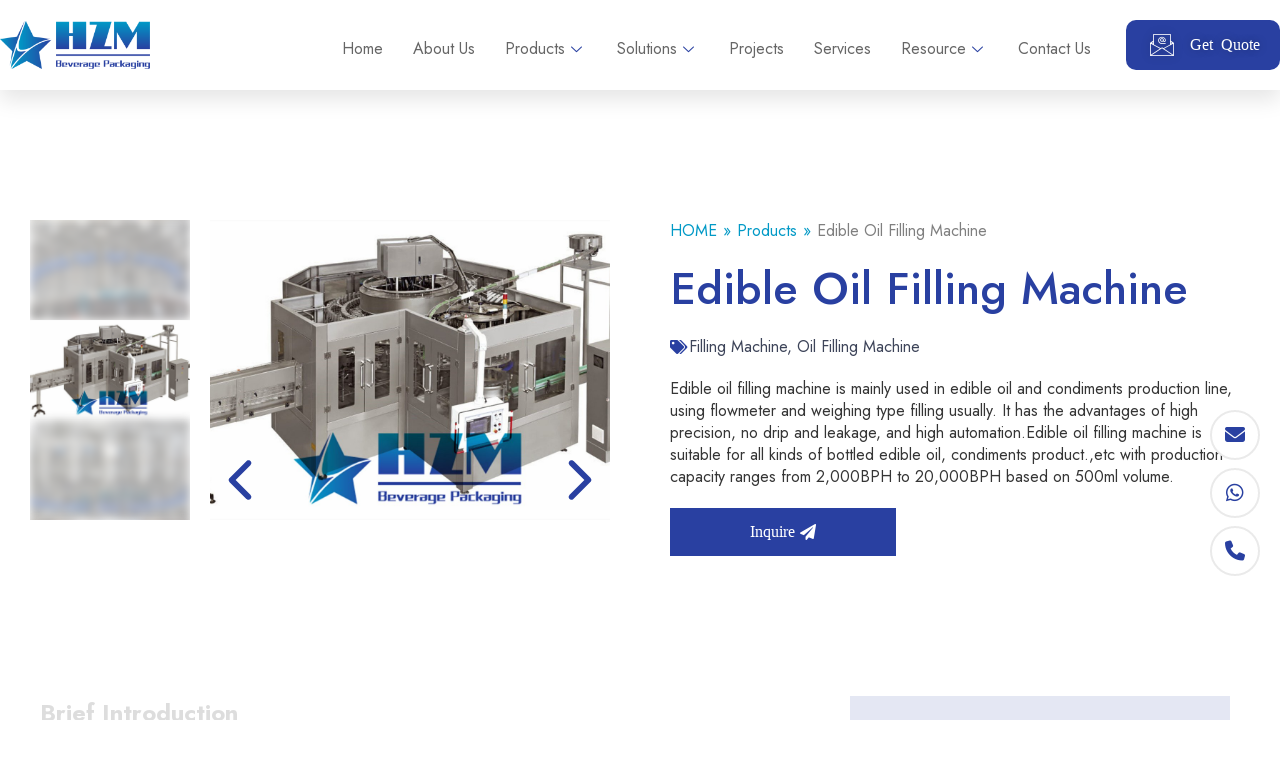

--- FILE ---
content_type: text/html; charset=UTF-8
request_url: https://www.hzmmachinery.com/product/edible-oil-filling-machine.html
body_size: 28646
content:
<!DOCTYPE html>
<html lang="en-US">
<head>
	<meta charset="UTF-8">
	<meta name="viewport" content="width=device-width, initial-scale=1.0, viewport-fit=cover" />		<meta name='robots' content='index, follow, max-image-preview:large, max-snippet:-1, max-video-preview:-1' />
	<style>img:is([sizes="auto" i], [sizes^="auto," i]) { contain-intrinsic-size: 3000px 1500px }</style>
	
	<!-- This site is optimized with the Yoast SEO plugin v20.7 - https://yoast.com/wordpress/plugins/seo/ -->
	<title>China Automatic Edible Oil Filling Machine | Food Oil Filling Machine - Hzmmachinery</title><link rel="stylesheet" href="https://www.hzmmachinery.com/wp-content/cache/min/1/1c15b78bb4ad562cfe82825fa6ade8f9.css" media="all" data-minify="1" />
	<meta name="description" content="Edible oil filling machine is mainly used in edible oil and condiments production line, using flowmeter and weighing type filling usually. It has the advantages of high precision, no drip and leakage, and high automation." />
	<link rel="canonical" href="https://www.hzmmachinery.com/product/edible-oil-filling-machine.html" />
	<meta property="og:locale" content="en_US" />
	<meta property="og:type" content="article" />
	<meta property="og:title" content="China Automatic Edible Oil Filling Machine | Food Oil Filling Machine - Hzmmachinery" />
	<meta property="og:description" content="Edible oil filling machine is mainly used in edible oil and condiments production line, using flowmeter and weighing type filling usually. It has the advantages of high precision, no drip and leakage, and high automation." />
	<meta property="og:url" content="https://www.hzmmachinery.com/product/edible-oil-filling-machine.html" />
	<meta property="og:site_name" content="Huazhen Machinery" />
	<meta property="article:modified_time" content="2023-08-09T06:57:02+00:00" />
	<meta property="og:image" content="https://www.hzmmachinery.com/wp-content/uploads/2022/09/5d7716f8243e0_副本.jpg" />
	<meta property="og:image:width" content="1400" />
	<meta property="og:image:height" content="840" />
	<meta property="og:image:type" content="image/jpeg" />
	<meta name="twitter:card" content="summary_large_image" />
	<meta name="twitter:label1" content="Est. reading time" />
	<meta name="twitter:data1" content="1 minute" />
	<script type="application/ld+json" class="yoast-schema-graph">{"@context":"https://schema.org","@graph":[{"@type":"WebPage","@id":"https://www.hzmmachinery.com/product/edible-oil-filling-machine.html","url":"https://www.hzmmachinery.com/product/edible-oil-filling-machine.html","name":"China Automatic Edible Oil Filling Machine | Food Oil Filling Machine - Hzmmachinery","isPartOf":{"@id":"https://www.hzmmachinery.com/#website"},"primaryImageOfPage":{"@id":"https://www.hzmmachinery.com/product/edible-oil-filling-machine.html#primaryimage"},"image":{"@id":"https://www.hzmmachinery.com/product/edible-oil-filling-machine.html#primaryimage"},"thumbnailUrl":"https://www.hzmmachinery.com/wp-content/uploads/2022/09/5d7716f8243e0_副本.jpg","datePublished":"2022-09-13T07:41:08+00:00","dateModified":"2023-08-09T06:57:02+00:00","description":"Edible oil filling machine is mainly used in edible oil and condiments production line, using flowmeter and weighing type filling usually. It has the advantages of high precision, no drip and leakage, and high automation.","breadcrumb":{"@id":"https://www.hzmmachinery.com/product/edible-oil-filling-machine.html#breadcrumb"},"inLanguage":"en-US","potentialAction":[{"@type":"ReadAction","target":["https://www.hzmmachinery.com/product/edible-oil-filling-machine.html"]}]},{"@type":"ImageObject","inLanguage":"en-US","@id":"https://www.hzmmachinery.com/product/edible-oil-filling-machine.html#primaryimage","url":"https://www.hzmmachinery.com/wp-content/uploads/2022/09/5d7716f8243e0_副本.jpg","contentUrl":"https://www.hzmmachinery.com/wp-content/uploads/2022/09/5d7716f8243e0_副本.jpg","width":1400,"height":840,"caption":"olive Oil Filling Machine"},{"@type":"BreadcrumbList","@id":"https://www.hzmmachinery.com/product/edible-oil-filling-machine.html#breadcrumb","itemListElement":[{"@type":"ListItem","position":1,"name":"Home","item":"https://www.hzmmachinery.com/"},{"@type":"ListItem","position":2,"name":"Product","item":"https://www.hzmmachinery.com/product"},{"@type":"ListItem","position":3,"name":"Edible Oil Filling Machine"}]},{"@type":"WebSite","@id":"https://www.hzmmachinery.com/#website","url":"https://www.hzmmachinery.com/","name":"Huazhen Machinery","description":"","publisher":{"@id":"https://www.hzmmachinery.com/#organization"},"potentialAction":[{"@type":"SearchAction","target":{"@type":"EntryPoint","urlTemplate":"https://www.hzmmachinery.com/?s={search_term_string}"},"query-input":"required name=search_term_string"}],"inLanguage":"en-US"},{"@type":"Organization","@id":"https://www.hzmmachinery.com/#organization","name":"Huazhen Machinery","url":"https://www.hzmmachinery.com/","logo":{"@type":"ImageObject","inLanguage":"en-US","@id":"https://www.hzmmachinery.com/#/schema/logo/image/","url":"https://www.hzmmachinery.com/wp-content/uploads/2022/09/logo.png","contentUrl":"https://www.hzmmachinery.com/wp-content/uploads/2022/09/logo.png","width":500,"height":158,"caption":"Huazhen Machinery"},"image":{"@id":"https://www.hzmmachinery.com/#/schema/logo/image/"}}]}</script>
	<!-- / Yoast SEO plugin. -->


<link rel="alternate" type="application/rss+xml" title="Huazhen Machinery &raquo; Feed" href="https://www.hzmmachinery.com/feed" />
<link rel="alternate" type="application/rss+xml" title="Huazhen Machinery &raquo; Comments Feed" href="https://www.hzmmachinery.com/comments/feed" />
<script type="text/javascript">
/* <![CDATA[ */
window._wpemojiSettings = {"baseUrl":"https:\/\/s.w.org\/images\/core\/emoji\/15.0.3\/72x72\/","ext":".png","svgUrl":"https:\/\/s.w.org\/images\/core\/emoji\/15.0.3\/svg\/","svgExt":".svg","source":{"concatemoji":"https:\/\/www.hzmmachinery.com\/wp-includes\/js\/wp-emoji-release.min.js?ver=6.7.2"}};
/*! This file is auto-generated */
!function(i,n){var o,s,e;function c(e){try{var t={supportTests:e,timestamp:(new Date).valueOf()};sessionStorage.setItem(o,JSON.stringify(t))}catch(e){}}function p(e,t,n){e.clearRect(0,0,e.canvas.width,e.canvas.height),e.fillText(t,0,0);var t=new Uint32Array(e.getImageData(0,0,e.canvas.width,e.canvas.height).data),r=(e.clearRect(0,0,e.canvas.width,e.canvas.height),e.fillText(n,0,0),new Uint32Array(e.getImageData(0,0,e.canvas.width,e.canvas.height).data));return t.every(function(e,t){return e===r[t]})}function u(e,t,n){switch(t){case"flag":return n(e,"\ud83c\udff3\ufe0f\u200d\u26a7\ufe0f","\ud83c\udff3\ufe0f\u200b\u26a7\ufe0f")?!1:!n(e,"\ud83c\uddfa\ud83c\uddf3","\ud83c\uddfa\u200b\ud83c\uddf3")&&!n(e,"\ud83c\udff4\udb40\udc67\udb40\udc62\udb40\udc65\udb40\udc6e\udb40\udc67\udb40\udc7f","\ud83c\udff4\u200b\udb40\udc67\u200b\udb40\udc62\u200b\udb40\udc65\u200b\udb40\udc6e\u200b\udb40\udc67\u200b\udb40\udc7f");case"emoji":return!n(e,"\ud83d\udc26\u200d\u2b1b","\ud83d\udc26\u200b\u2b1b")}return!1}function f(e,t,n){var r="undefined"!=typeof WorkerGlobalScope&&self instanceof WorkerGlobalScope?new OffscreenCanvas(300,150):i.createElement("canvas"),a=r.getContext("2d",{willReadFrequently:!0}),o=(a.textBaseline="top",a.font="600 32px Arial",{});return e.forEach(function(e){o[e]=t(a,e,n)}),o}function t(e){var t=i.createElement("script");t.src=e,t.defer=!0,i.head.appendChild(t)}"undefined"!=typeof Promise&&(o="wpEmojiSettingsSupports",s=["flag","emoji"],n.supports={everything:!0,everythingExceptFlag:!0},e=new Promise(function(e){i.addEventListener("DOMContentLoaded",e,{once:!0})}),new Promise(function(t){var n=function(){try{var e=JSON.parse(sessionStorage.getItem(o));if("object"==typeof e&&"number"==typeof e.timestamp&&(new Date).valueOf()<e.timestamp+604800&&"object"==typeof e.supportTests)return e.supportTests}catch(e){}return null}();if(!n){if("undefined"!=typeof Worker&&"undefined"!=typeof OffscreenCanvas&&"undefined"!=typeof URL&&URL.createObjectURL&&"undefined"!=typeof Blob)try{var e="postMessage("+f.toString()+"("+[JSON.stringify(s),u.toString(),p.toString()].join(",")+"));",r=new Blob([e],{type:"text/javascript"}),a=new Worker(URL.createObjectURL(r),{name:"wpTestEmojiSupports"});return void(a.onmessage=function(e){c(n=e.data),a.terminate(),t(n)})}catch(e){}c(n=f(s,u,p))}t(n)}).then(function(e){for(var t in e)n.supports[t]=e[t],n.supports.everything=n.supports.everything&&n.supports[t],"flag"!==t&&(n.supports.everythingExceptFlag=n.supports.everythingExceptFlag&&n.supports[t]);n.supports.everythingExceptFlag=n.supports.everythingExceptFlag&&!n.supports.flag,n.DOMReady=!1,n.readyCallback=function(){n.DOMReady=!0}}).then(function(){return e}).then(function(){var e;n.supports.everything||(n.readyCallback(),(e=n.source||{}).concatemoji?t(e.concatemoji):e.wpemoji&&e.twemoji&&(t(e.twemoji),t(e.wpemoji)))}))}((window,document),window._wpemojiSettings);
/* ]]> */
</script>
<style id='wp-emoji-styles-inline-css' type='text/css'>

	img.wp-smiley, img.emoji {
		display: inline !important;
		border: none !important;
		box-shadow: none !important;
		height: 1em !important;
		width: 1em !important;
		margin: 0 0.07em !important;
		vertical-align: -0.1em !important;
		background: none !important;
		padding: 0 !important;
	}
</style>

<style id='classic-theme-styles-inline-css' type='text/css'>
/*! This file is auto-generated */
.wp-block-button__link{color:#fff;background-color:#32373c;border-radius:9999px;box-shadow:none;text-decoration:none;padding:calc(.667em + 2px) calc(1.333em + 2px);font-size:1.125em}.wp-block-file__button{background:#32373c;color:#fff;text-decoration:none}
</style>
<style id='global-styles-inline-css' type='text/css'>
:root{--wp--preset--aspect-ratio--square: 1;--wp--preset--aspect-ratio--4-3: 4/3;--wp--preset--aspect-ratio--3-4: 3/4;--wp--preset--aspect-ratio--3-2: 3/2;--wp--preset--aspect-ratio--2-3: 2/3;--wp--preset--aspect-ratio--16-9: 16/9;--wp--preset--aspect-ratio--9-16: 9/16;--wp--preset--color--black: #000000;--wp--preset--color--cyan-bluish-gray: #abb8c3;--wp--preset--color--white: #ffffff;--wp--preset--color--pale-pink: #f78da7;--wp--preset--color--vivid-red: #cf2e2e;--wp--preset--color--luminous-vivid-orange: #ff6900;--wp--preset--color--luminous-vivid-amber: #fcb900;--wp--preset--color--light-green-cyan: #7bdcb5;--wp--preset--color--vivid-green-cyan: #00d084;--wp--preset--color--pale-cyan-blue: #8ed1fc;--wp--preset--color--vivid-cyan-blue: #0693e3;--wp--preset--color--vivid-purple: #9b51e0;--wp--preset--gradient--vivid-cyan-blue-to-vivid-purple: linear-gradient(135deg,rgba(6,147,227,1) 0%,rgb(155,81,224) 100%);--wp--preset--gradient--light-green-cyan-to-vivid-green-cyan: linear-gradient(135deg,rgb(122,220,180) 0%,rgb(0,208,130) 100%);--wp--preset--gradient--luminous-vivid-amber-to-luminous-vivid-orange: linear-gradient(135deg,rgba(252,185,0,1) 0%,rgba(255,105,0,1) 100%);--wp--preset--gradient--luminous-vivid-orange-to-vivid-red: linear-gradient(135deg,rgba(255,105,0,1) 0%,rgb(207,46,46) 100%);--wp--preset--gradient--very-light-gray-to-cyan-bluish-gray: linear-gradient(135deg,rgb(238,238,238) 0%,rgb(169,184,195) 100%);--wp--preset--gradient--cool-to-warm-spectrum: linear-gradient(135deg,rgb(74,234,220) 0%,rgb(151,120,209) 20%,rgb(207,42,186) 40%,rgb(238,44,130) 60%,rgb(251,105,98) 80%,rgb(254,248,76) 100%);--wp--preset--gradient--blush-light-purple: linear-gradient(135deg,rgb(255,206,236) 0%,rgb(152,150,240) 100%);--wp--preset--gradient--blush-bordeaux: linear-gradient(135deg,rgb(254,205,165) 0%,rgb(254,45,45) 50%,rgb(107,0,62) 100%);--wp--preset--gradient--luminous-dusk: linear-gradient(135deg,rgb(255,203,112) 0%,rgb(199,81,192) 50%,rgb(65,88,208) 100%);--wp--preset--gradient--pale-ocean: linear-gradient(135deg,rgb(255,245,203) 0%,rgb(182,227,212) 50%,rgb(51,167,181) 100%);--wp--preset--gradient--electric-grass: linear-gradient(135deg,rgb(202,248,128) 0%,rgb(113,206,126) 100%);--wp--preset--gradient--midnight: linear-gradient(135deg,rgb(2,3,129) 0%,rgb(40,116,252) 100%);--wp--preset--font-size--small: 13px;--wp--preset--font-size--medium: 20px;--wp--preset--font-size--large: 36px;--wp--preset--font-size--x-large: 42px;--wp--preset--spacing--20: 0.44rem;--wp--preset--spacing--30: 0.67rem;--wp--preset--spacing--40: 1rem;--wp--preset--spacing--50: 1.5rem;--wp--preset--spacing--60: 2.25rem;--wp--preset--spacing--70: 3.38rem;--wp--preset--spacing--80: 5.06rem;--wp--preset--shadow--natural: 6px 6px 9px rgba(0, 0, 0, 0.2);--wp--preset--shadow--deep: 12px 12px 50px rgba(0, 0, 0, 0.4);--wp--preset--shadow--sharp: 6px 6px 0px rgba(0, 0, 0, 0.2);--wp--preset--shadow--outlined: 6px 6px 0px -3px rgba(255, 255, 255, 1), 6px 6px rgba(0, 0, 0, 1);--wp--preset--shadow--crisp: 6px 6px 0px rgba(0, 0, 0, 1);}:where(.is-layout-flex){gap: 0.5em;}:where(.is-layout-grid){gap: 0.5em;}body .is-layout-flex{display: flex;}.is-layout-flex{flex-wrap: wrap;align-items: center;}.is-layout-flex > :is(*, div){margin: 0;}body .is-layout-grid{display: grid;}.is-layout-grid > :is(*, div){margin: 0;}:where(.wp-block-columns.is-layout-flex){gap: 2em;}:where(.wp-block-columns.is-layout-grid){gap: 2em;}:where(.wp-block-post-template.is-layout-flex){gap: 1.25em;}:where(.wp-block-post-template.is-layout-grid){gap: 1.25em;}.has-black-color{color: var(--wp--preset--color--black) !important;}.has-cyan-bluish-gray-color{color: var(--wp--preset--color--cyan-bluish-gray) !important;}.has-white-color{color: var(--wp--preset--color--white) !important;}.has-pale-pink-color{color: var(--wp--preset--color--pale-pink) !important;}.has-vivid-red-color{color: var(--wp--preset--color--vivid-red) !important;}.has-luminous-vivid-orange-color{color: var(--wp--preset--color--luminous-vivid-orange) !important;}.has-luminous-vivid-amber-color{color: var(--wp--preset--color--luminous-vivid-amber) !important;}.has-light-green-cyan-color{color: var(--wp--preset--color--light-green-cyan) !important;}.has-vivid-green-cyan-color{color: var(--wp--preset--color--vivid-green-cyan) !important;}.has-pale-cyan-blue-color{color: var(--wp--preset--color--pale-cyan-blue) !important;}.has-vivid-cyan-blue-color{color: var(--wp--preset--color--vivid-cyan-blue) !important;}.has-vivid-purple-color{color: var(--wp--preset--color--vivid-purple) !important;}.has-black-background-color{background-color: var(--wp--preset--color--black) !important;}.has-cyan-bluish-gray-background-color{background-color: var(--wp--preset--color--cyan-bluish-gray) !important;}.has-white-background-color{background-color: var(--wp--preset--color--white) !important;}.has-pale-pink-background-color{background-color: var(--wp--preset--color--pale-pink) !important;}.has-vivid-red-background-color{background-color: var(--wp--preset--color--vivid-red) !important;}.has-luminous-vivid-orange-background-color{background-color: var(--wp--preset--color--luminous-vivid-orange) !important;}.has-luminous-vivid-amber-background-color{background-color: var(--wp--preset--color--luminous-vivid-amber) !important;}.has-light-green-cyan-background-color{background-color: var(--wp--preset--color--light-green-cyan) !important;}.has-vivid-green-cyan-background-color{background-color: var(--wp--preset--color--vivid-green-cyan) !important;}.has-pale-cyan-blue-background-color{background-color: var(--wp--preset--color--pale-cyan-blue) !important;}.has-vivid-cyan-blue-background-color{background-color: var(--wp--preset--color--vivid-cyan-blue) !important;}.has-vivid-purple-background-color{background-color: var(--wp--preset--color--vivid-purple) !important;}.has-black-border-color{border-color: var(--wp--preset--color--black) !important;}.has-cyan-bluish-gray-border-color{border-color: var(--wp--preset--color--cyan-bluish-gray) !important;}.has-white-border-color{border-color: var(--wp--preset--color--white) !important;}.has-pale-pink-border-color{border-color: var(--wp--preset--color--pale-pink) !important;}.has-vivid-red-border-color{border-color: var(--wp--preset--color--vivid-red) !important;}.has-luminous-vivid-orange-border-color{border-color: var(--wp--preset--color--luminous-vivid-orange) !important;}.has-luminous-vivid-amber-border-color{border-color: var(--wp--preset--color--luminous-vivid-amber) !important;}.has-light-green-cyan-border-color{border-color: var(--wp--preset--color--light-green-cyan) !important;}.has-vivid-green-cyan-border-color{border-color: var(--wp--preset--color--vivid-green-cyan) !important;}.has-pale-cyan-blue-border-color{border-color: var(--wp--preset--color--pale-cyan-blue) !important;}.has-vivid-cyan-blue-border-color{border-color: var(--wp--preset--color--vivid-cyan-blue) !important;}.has-vivid-purple-border-color{border-color: var(--wp--preset--color--vivid-purple) !important;}.has-vivid-cyan-blue-to-vivid-purple-gradient-background{background: var(--wp--preset--gradient--vivid-cyan-blue-to-vivid-purple) !important;}.has-light-green-cyan-to-vivid-green-cyan-gradient-background{background: var(--wp--preset--gradient--light-green-cyan-to-vivid-green-cyan) !important;}.has-luminous-vivid-amber-to-luminous-vivid-orange-gradient-background{background: var(--wp--preset--gradient--luminous-vivid-amber-to-luminous-vivid-orange) !important;}.has-luminous-vivid-orange-to-vivid-red-gradient-background{background: var(--wp--preset--gradient--luminous-vivid-orange-to-vivid-red) !important;}.has-very-light-gray-to-cyan-bluish-gray-gradient-background{background: var(--wp--preset--gradient--very-light-gray-to-cyan-bluish-gray) !important;}.has-cool-to-warm-spectrum-gradient-background{background: var(--wp--preset--gradient--cool-to-warm-spectrum) !important;}.has-blush-light-purple-gradient-background{background: var(--wp--preset--gradient--blush-light-purple) !important;}.has-blush-bordeaux-gradient-background{background: var(--wp--preset--gradient--blush-bordeaux) !important;}.has-luminous-dusk-gradient-background{background: var(--wp--preset--gradient--luminous-dusk) !important;}.has-pale-ocean-gradient-background{background: var(--wp--preset--gradient--pale-ocean) !important;}.has-electric-grass-gradient-background{background: var(--wp--preset--gradient--electric-grass) !important;}.has-midnight-gradient-background{background: var(--wp--preset--gradient--midnight) !important;}.has-small-font-size{font-size: var(--wp--preset--font-size--small) !important;}.has-medium-font-size{font-size: var(--wp--preset--font-size--medium) !important;}.has-large-font-size{font-size: var(--wp--preset--font-size--large) !important;}.has-x-large-font-size{font-size: var(--wp--preset--font-size--x-large) !important;}
:where(.wp-block-post-template.is-layout-flex){gap: 1.25em;}:where(.wp-block-post-template.is-layout-grid){gap: 1.25em;}
:where(.wp-block-columns.is-layout-flex){gap: 2em;}:where(.wp-block-columns.is-layout-grid){gap: 2em;}
:root :where(.wp-block-pullquote){font-size: 1.5em;line-height: 1.6;}
</style>







<link rel='stylesheet' id='elementor-post-161-css' href='https://www.hzmmachinery.com/wp-content/uploads/elementor/css/post-161.css?ver=1744696997' type='text/css' media='all' />

<link rel='stylesheet' id='elementor-global-css' href='https://www.hzmmachinery.com/wp-content/uploads/elementor/css/global.css?ver=1744696998' type='text/css' media='all' />
<link rel='stylesheet' id='elementor-post-4660-css' href='https://www.hzmmachinery.com/wp-content/uploads/elementor/css/post-4660.css?ver=1746971331' type='text/css' media='all' />
<link rel='stylesheet' id='elementor-post-187-css' href='https://www.hzmmachinery.com/wp-content/uploads/elementor/css/post-187.css?ver=1744955188' type='text/css' media='all' />
<link rel='stylesheet' id='elementor-post-182-css' href='https://www.hzmmachinery.com/wp-content/uploads/elementor/css/post-182.css?ver=1744955188' type='text/css' media='all' />
<link rel='stylesheet' id='elementor-post-773-css' href='https://www.hzmmachinery.com/wp-content/uploads/elementor/css/post-773.css?ver=1744697000' type='text/css' media='all' />





<link rel='stylesheet' id='google-fonts-1-css' href='https://fonts.googleapis.com/css?family=Jost%3A100%2C100italic%2C200%2C200italic%2C300%2C300italic%2C400%2C400italic%2C500%2C500italic%2C600%2C600italic%2C700%2C700italic%2C800%2C800italic%2C900%2C900italic&#038;display=auto&#038;ver=6.7.2' type='text/css' media='all' />



<link rel="preconnect" href="https://fonts.gstatic.com/" crossorigin><script type="text/javascript" src="https://www.hzmmachinery.com/wp-includes/js/jquery/jquery.min.js?ver=3.7.1" id="jquery-core-js"></script>
<script type="text/javascript" src="https://www.hzmmachinery.com/wp-includes/js/jquery/jquery-migrate.min.js?ver=3.4.1" id="jquery-migrate-js"></script>
<script type="text/javascript" src="https://www.hzmmachinery.com/wp-content/plugins/download-manager/assets/bootstrap/js/popper.min.js?ver=6.7.2" id="wpdm-poper-js"></script>
<script type="text/javascript" src="https://www.hzmmachinery.com/wp-content/plugins/download-manager/assets/bootstrap/js/bootstrap.min.js?ver=6.7.2" id="wpdm-frontend-js-js"></script>
<script type="text/javascript" id="wpdm-frontjs-js-extra">
/* <![CDATA[ */
var wpdm_url = {"home":"https:\/\/www.hzmmachinery.com\/","site":"https:\/\/www.hzmmachinery.com\/","ajax":"https:\/\/www.hzmmachinery.com\/wp-admin\/admin-ajax.php"};
var wpdm_js = {"spinner":"<i class=\"fas fa-sun fa-spin\"><\/i>","client_id":"2dfe76e5a5f121a86a58225aa1e5ee80"};
var wpdm_strings = {"pass_var":"Password Verified!","pass_var_q":"Please click following button to start download.","start_dl":"Start Download"};
/* ]]> */
</script>
<script data-minify="1" type="text/javascript" src="https://www.hzmmachinery.com/wp-content/cache/min/1/wp-content/plugins/download-manager/assets/js/front.js?ver=1757293896" id="wpdm-frontjs-js"></script>
<script data-minify="1" type="text/javascript" src="https://www.hzmmachinery.com/wp-content/cache/min/1/wp-content/plugins/elementskit/modules/parallax/assets/js/jarallax.js?ver=1757293896" id="jarallax-js"></script>
<link rel="https://api.w.org/" href="https://www.hzmmachinery.com/wp-json/" /><link rel="alternate" title="JSON" type="application/json" href="https://www.hzmmachinery.com/wp-json/wp/v2/product/1742" /><link rel="EditURI" type="application/rsd+xml" title="RSD" href="https://www.hzmmachinery.com/xmlrpc.php?rsd" />
<link rel='shortlink' href='https://www.hzmmachinery.com/?p=1742' />
<link rel="alternate" title="oEmbed (JSON)" type="application/json+oembed" href="https://www.hzmmachinery.com/wp-json/oembed/1.0/embed?url=https%3A%2F%2Fwww.hzmmachinery.com%2Fproduct%2Fedible-oil-filling-machine.html" />
<link rel="alternate" title="oEmbed (XML)" type="text/xml+oembed" href="https://www.hzmmachinery.com/wp-json/oembed/1.0/embed?url=https%3A%2F%2Fwww.hzmmachinery.com%2Fproduct%2Fedible-oil-filling-machine.html&#038;format=xml" />
<script type="text/javascript">var daextamAjaxUrl = "https://www.hzmmachinery.com/wp-admin/admin-ajax.php";var daextamNonce = "3a638cab4b";</script><meta name="generator" content="Elementor 3.13.2; features: e_dom_optimization, e_optimized_assets_loading, e_optimized_css_loading, a11y_improvements, additional_custom_breakpoints; settings: css_print_method-external, google_font-enabled, font_display-auto">
<meta name="viewport" content="width=device-width, initial-scale=1, maximum-scale=1">

			<script type="text/javascript">
				var elementskit_module_parallax_url = "https://www.hzmmachinery.com/wp-content/plugins/elementskit/modules/parallax/"
			</script>
					<meta name="theme-color" content="#FFFFFF">
			<link rel="icon" href="https://www.hzmmachinery.com/wp-content/uploads/2022/09/favicon-150x150.png" sizes="32x32" />
<link rel="icon" href="https://www.hzmmachinery.com/wp-content/uploads/2022/09/favicon-300x300.png" sizes="192x192" />
<link rel="apple-touch-icon" href="https://www.hzmmachinery.com/wp-content/uploads/2022/09/favicon-300x300.png" />
<meta name="msapplication-TileImage" content="https://www.hzmmachinery.com/wp-content/uploads/2022/09/favicon-300x300.png" />
<meta name="generator" content="WordPress Download Manager 3.3.00" />
                <style>
        /* WPDM Link Template Styles */        </style>
        <noscript><style id="rocket-lazyload-nojs-css">.rll-youtube-player, [data-lazy-src]{display:none !important;}</style></noscript></head>
<body class="product-template-default single single-product postid-1742 wp-custom-logo elementor-default elementor-template-full-width elementor-kit-161 elementor-page-773">
		<header data-elementor-type="header" data-elementor-id="187" class="elementor elementor-187 elementor-location-header">
								<section class="elementor-section elementor-top-section elementor-element elementor-element-7fd2e1cc sticky-header elementor-section-boxed elementor-section-height-default elementor-section-height-default" data-id="7fd2e1cc" data-element_type="section" data-settings="{&quot;background_background&quot;:&quot;classic&quot;,&quot;sticky&quot;:&quot;top&quot;,&quot;sticky_effects_offset&quot;:20,&quot;sticky_on&quot;:[&quot;desktop&quot;,&quot;tablet&quot;,&quot;mobile&quot;],&quot;sticky_offset&quot;:0}">
						<div class="elementor-container elementor-column-gap-no">
					<div class="elementor-column elementor-col-33 elementor-top-column elementor-element elementor-element-4f2af2ff" data-id="4f2af2ff" data-element_type="column">
			<div class="elementor-widget-wrap elementor-element-populated">
								<div class="elementor-element elementor-element-2ebabf25 logo elementor-widget elementor-widget-theme-site-logo elementor-widget-image" data-id="2ebabf25" data-element_type="widget" data-settings="{&quot;ekit_we_effect_on&quot;:&quot;none&quot;}" data-widget_type="theme-site-logo.default">
				<div class="elementor-widget-container">
			<style>/*! elementor - v3.13.2 - 11-05-2023 */
.elementor-widget-image{text-align:center}.elementor-widget-image a{display:inline-block}.elementor-widget-image a img[src$=".svg"]{width:48px}.elementor-widget-image img{vertical-align:middle;display:inline-block}</style>													<a href="https://www.hzmmachinery.com">
							<img width="500" height="158" src="data:image/svg+xml,%3Csvg%20xmlns='http://www.w3.org/2000/svg'%20viewBox='0%200%20500%20158'%3E%3C/svg%3E" class="attachment-full size-full wp-image-352" alt="Digital Marketing Agency" data-lazy-srcset="https://www.hzmmachinery.com/wp-content/uploads/2022/09/logo.png 500w, https://www.hzmmachinery.com/wp-content/uploads/2022/09/logo-300x95.png 300w" data-lazy-sizes="(max-width: 500px) 100vw, 500px" data-lazy-src="https://www.hzmmachinery.com/wp-content/uploads/2022/09/logo.png" /><noscript><img width="500" height="158" src="https://www.hzmmachinery.com/wp-content/uploads/2022/09/logo.png" class="attachment-full size-full wp-image-352" alt="Digital Marketing Agency" srcset="https://www.hzmmachinery.com/wp-content/uploads/2022/09/logo.png 500w, https://www.hzmmachinery.com/wp-content/uploads/2022/09/logo-300x95.png 300w" sizes="(max-width: 500px) 100vw, 500px" /></noscript>								</a>
															</div>
				</div>
					</div>
		</div>
				<div class="elementor-column elementor-col-33 elementor-top-column elementor-element elementor-element-4e35e963" data-id="4e35e963" data-element_type="column">
			<div class="elementor-widget-wrap elementor-element-populated">
								<div class="elementor-element elementor-element-a7c84ae elementor-widget elementor-widget-ekit-nav-menu" data-id="a7c84ae" data-element_type="widget" data-settings="{&quot;ekit_we_effect_on&quot;:&quot;none&quot;}" data-widget_type="ekit-nav-menu.default">
				<div class="elementor-widget-container">
			<div class="ekit-wid-con ekit_menu_responsive_tablet" data-hamburger-icon="" data-hamburger-icon-type="icon" data-responsive-breakpoint="1024">            <button class="elementskit-menu-hamburger elementskit-menu-toggler"  type="button" aria-label="hamburger-icon">
                                    <span class="elementskit-menu-hamburger-icon"></span><span class="elementskit-menu-hamburger-icon"></span><span class="elementskit-menu-hamburger-icon"></span>
                            </button>
            <div id="ekit-megamenu-menu-1" class="elementskit-menu-container elementskit-menu-offcanvas-elements elementskit-navbar-nav-default elementskit_line_arrow ekit-nav-menu-one-page-no ekit-nav-dropdown-hover"><ul id="menu-menu-1" class="elementskit-navbar-nav elementskit-menu-po-right submenu-click-on-icon"><li id="menu-item-357" class="menu-item menu-item-type-post_type menu-item-object-page menu-item-home menu-item-357 nav-item elementskit-mobile-builder-content" data-vertical-menu=750px><a href="https://www.hzmmachinery.com/" class="ekit-menu-nav-link">Home</a></li>
<li id="menu-item-358" class="menu-item menu-item-type-post_type menu-item-object-page menu-item-358 nav-item elementskit-mobile-builder-content" data-vertical-menu=750px><a href="https://www.hzmmachinery.com/about-us.html" class="ekit-menu-nav-link">About Us</a></li>
<li id="menu-item-4275" class="menu-item menu-item-type-custom menu-item-object-custom menu-item-4275 nav-item elementskit-dropdown-has relative_position elementskit-dropdown-menu-custom_width elementskit-megamenu-has elementskit-mobile-builder-content" data-vertical-menu=300px><a href="/products-category/water-treatment-machine.html" class="ekit-menu-nav-link">Products<i class="icon icon-down-arrow1 elementskit-submenu-indicator"></i></a><div class="elementskit-megamenu-panel">		<div data-elementor-type="wp-post" data-elementor-id="4276" class="elementor elementor-4276">
									<section class="elementor-section elementor-top-section elementor-element elementor-element-a4b95f7 product_submenu elementor-section-boxed elementor-section-height-default elementor-section-height-default" data-id="a4b95f7" data-element_type="section">
						<div class="elementor-container elementor-column-gap-default">
					<div class="elementor-column elementor-col-100 elementor-top-column elementor-element elementor-element-8576d11" data-id="8576d11" data-element_type="column">
			<div class="elementor-widget-wrap elementor-element-populated">
								<div class="elementor-element elementor-element-7166c8a elementor-widget elementor-widget-product_list_menu" data-id="7166c8a" data-element_type="widget" data-settings="{&quot;ekit_we_effect_on&quot;:&quot;none&quot;}" data-widget_type="product_list_menu.default">
				<div class="elementor-widget-container">
			<ul class="submenu_box"><li class=""><a href="https://www.hzmmachinery.com/products-category/water-treatment-machine.html">Water Treatment Machine</a></li><li class=""><a href="https://www.hzmmachinery.com/products-category/beverage-processing-machine.html">Beverage Processing Machine</a></li><li class=""><a href="https://www.hzmmachinery.com/products-category/blow-molding-machine.html">Blow Molding Machine</a></li><li class="has-submenu"><a href="https://www.hzmmachinery.com/products-category/filling-machine.html">Filling Machine</a><div class="show_submenu_btn"></div><ul class="sub-menu"><li class=""><a href="https://www.hzmmachinery.com/products-category/water-filling-machine.html">Water Filling Machine</a></li><li class=""><a href="https://www.hzmmachinery.com/products-category/carbonated-filling-machine.html">Carbonated Filling Machine</a></li><li class=""><a href="https://www.hzmmachinery.com/products-category/juice-filling-machine.html">Juice Filling Machine</a></li><li class=""><a href="https://www.hzmmachinery.com/products-category/cans-filling-machine.html">Cans Filling Machine</a></li><li class=""><a href="https://www.hzmmachinery.com/products-category/oil-filling-machine.html">Oil Filling Machine</a></li></ul></li><li class=""><a href="https://www.hzmmachinery.com/products-category/conveyor-machine.html">Conveyor Machine</a></li><li class=""><a href="https://www.hzmmachinery.com/products-category/labeling-machine.html">Labeling Machine</a></li><li class=""><a href="https://www.hzmmachinery.com/products-category/packaging-machine.html">Packaging Machine</a></li><li class=""><a href="https://www.hzmmachinery.com/products-category/others.html">Others</a></li></ul>		</div>
				</div>
					</div>
		</div>
							</div>
		</section>
							</div>
		</div></li>
<li id="menu-item-2295" class="menu-item menu-item-type-post_type menu-item-object-page menu-item-has-children menu-item-2295 nav-item elementskit-dropdown-has relative_position elementskit-dropdown-menu-default_width elementskit-mobile-builder-content" data-vertical-menu=750px><a href="https://www.hzmmachinery.com/water-filling-line.html" class="ekit-menu-nav-link ekit-menu-dropdown-toggle">Solutions<i class="icon icon-down-arrow1 elementskit-submenu-indicator"></i></a>
<ul class="elementskit-dropdown elementskit-submenu-panel">
	<li id="menu-item-2296" class="menu-item menu-item-type-post_type menu-item-object-page menu-item-2296 nav-item elementskit-mobile-builder-content" data-vertical-menu=750px><a href="https://www.hzmmachinery.com/water-filling-line.html" class=" dropdown-item">Water Filling Line</a>	<li id="menu-item-2437" class="menu-item menu-item-type-post_type menu-item-object-page menu-item-2437 nav-item elementskit-mobile-builder-content" data-vertical-menu=750px><a href="https://www.hzmmachinery.com/juice-filling-line.html" class=" dropdown-item">Juice Filling Line</a>	<li id="menu-item-2499" class="menu-item menu-item-type-post_type menu-item-object-page menu-item-2499 nav-item elementskit-mobile-builder-content" data-vertical-menu=750px><a href="https://www.hzmmachinery.com/csd-filling-line.html" class=" dropdown-item">CSD Filling Line</a>	<li id="menu-item-2497" class="menu-item menu-item-type-post_type menu-item-object-page menu-item-2497 nav-item elementskit-mobile-builder-content" data-vertical-menu=750px><a href="https://www.hzmmachinery.com/cans-filling-line.html" class=" dropdown-item">Cans Filling Line</a></ul>
</li>
<li id="menu-item-386" class="menu-item menu-item-type-post_type menu-item-object-page menu-item-386 nav-item elementskit-mobile-builder-content" data-vertical-menu=750px><a href="https://www.hzmmachinery.com/projects.html" class="ekit-menu-nav-link">Projects</a></li>
<li id="menu-item-361" class="menu-item menu-item-type-post_type menu-item-object-page menu-item-361 nav-item elementskit-mobile-builder-content" data-vertical-menu=750px><a href="https://www.hzmmachinery.com/services.html" class="ekit-menu-nav-link">Services</a></li>
<li id="menu-item-2765" class="menu-item menu-item-type-post_type menu-item-object-page current_page_parent menu-item-has-children menu-item-2765 nav-item elementskit-dropdown-has relative_position elementskit-dropdown-menu-default_width elementskit-mobile-builder-content" data-vertical-menu=750px><a href="https://www.hzmmachinery.com/news.html" class="ekit-menu-nav-link ekit-menu-dropdown-toggle">Resource<i class="icon icon-down-arrow1 elementskit-submenu-indicator"></i></a>
<ul class="elementskit-dropdown elementskit-submenu-panel">
	<li id="menu-item-819" class="menu-item menu-item-type-post_type menu-item-object-page current_page_parent menu-item-819 nav-item elementskit-mobile-builder-content" data-vertical-menu=750px><a href="https://www.hzmmachinery.com/news.html" class=" dropdown-item">News</a>	<li id="menu-item-801" class="menu-item menu-item-type-post_type menu-item-object-page menu-item-801 nav-item elementskit-mobile-builder-content" data-vertical-menu=750px><a href="https://www.hzmmachinery.com/faq.html" class=" dropdown-item">FAQ</a>	<li id="menu-item-389" class="menu-item menu-item-type-post_type menu-item-object-page menu-item-389 nav-item elementskit-mobile-builder-content" data-vertical-menu=750px><a href="https://www.hzmmachinery.com/download.html" class=" dropdown-item">Download</a></ul>
</li>
<li id="menu-item-360" class="menu-item menu-item-type-post_type menu-item-object-page menu-item-360 nav-item elementskit-mobile-builder-content" data-vertical-menu=750px><a href="https://www.hzmmachinery.com/contact-us.html" class="ekit-menu-nav-link">Contact Us</a></li>
</ul><div class="elementskit-nav-identity-panel">
				<div class="elementskit-site-title">
					<a class="elementskit-nav-logo" href="https://www.hzmmachinery.com" target="_self" rel="">
						<img width="500" height="158" src="data:image/svg+xml,%3Csvg%20xmlns='http://www.w3.org/2000/svg'%20viewBox='0%200%20500%20158'%3E%3C/svg%3E" class="attachment-full size-full" alt="Digital Marketing Agency" decoding="async" data-lazy-srcset="https://www.hzmmachinery.com/wp-content/uploads/2022/09/logo.png 500w, https://www.hzmmachinery.com/wp-content/uploads/2022/09/logo-300x95.png 300w" data-lazy-sizes="(max-width: 500px) 100vw, 500px" data-lazy-src="https://www.hzmmachinery.com/wp-content/uploads/2022/09/logo.png" /><noscript><img width="500" height="158" src="https://www.hzmmachinery.com/wp-content/uploads/2022/09/logo.png" class="attachment-full size-full" alt="Digital Marketing Agency" decoding="async" srcset="https://www.hzmmachinery.com/wp-content/uploads/2022/09/logo.png 500w, https://www.hzmmachinery.com/wp-content/uploads/2022/09/logo-300x95.png 300w" sizes="(max-width: 500px) 100vw, 500px" /></noscript>
					</a> 
				</div><button class="elementskit-menu-close elementskit-menu-toggler" type="button">X</button></div></div><div class="elementskit-menu-overlay elementskit-menu-offcanvas-elements elementskit-menu-toggler ekit-nav-menu--overlay"></div></div>		</div>
				</div>
					</div>
		</div>
				<div class="elementor-column elementor-col-33 elementor-top-column elementor-element elementor-element-63d50892 elementor-hidden-tablet elementor-hidden-mobile" data-id="63d50892" data-element_type="column">
			<div class="elementor-widget-wrap elementor-element-populated">
								<div class="elementor-element elementor-element-c5b4820 elementor-widget__width-initial elementor-widget elementor-widget-global elementor-global-777 elementor-widget-elementskit-creative-button" data-id="c5b4820" data-element_type="widget" data-settings="{&quot;ekit_we_effect_on&quot;:&quot;none&quot;}" data-widget_type="elementskit-creative-button.default">
				<div class="elementor-widget-container">
			<div class="ekit-wid-con" >		<div class="ekit-btn-wraper">
								<a href="#elementor-action%3Aaction%3Dpopup%3Aopen%26settings%3DeyJpZCI6IjE2NyIsInRvZ2dsZSI6ZmFsc2V9" data-text="" class="ekit_creative_button ekit_position_aware email_submit" >

													<i aria-hidden="true" class="ekit_creative_button_icon_before icon icon-email"></i>						
						<span class="ekit_creative_button_text">Get&nbsp;&nbsp;Quote</span>

						
						<span class='ekit_position_aware_bg'></span>					</a>
						</div>
        </div>		</div>
				</div>
					</div>
		</div>
							</div>
		</section>
						</header>
				<div data-elementor-type="single-post" data-elementor-id="773" class="elementor elementor-773 elementor-location-single post-1742 product type-product status-publish has-post-thumbnail hentry product_category-filling-machine product_category-oil-filling-machine">
								<section class="elementor-section elementor-top-section elementor-element elementor-element-788f19d elementor-section-boxed elementor-section-height-default elementor-section-height-default" data-id="788f19d" data-element_type="section">
						<div class="elementor-container elementor-column-gap-default">
					<div class="elementor-column elementor-col-50 elementor-top-column elementor-element elementor-element-1fa6639" data-id="1fa6639" data-element_type="column">
			<div class="elementor-widget-wrap elementor-element-populated">
								<div class="elementor-element elementor-element-812d7bd elementor-widget__width-auto elementor-absolute product_video_btn elementor-view-default elementor-invisible elementor-widget elementor-widget-icon" data-id="812d7bd" data-element_type="widget" data-settings="{&quot;_position&quot;:&quot;absolute&quot;,&quot;motion_fx_motion_fx_mouse&quot;:&quot;yes&quot;,&quot;motion_fx_mouseTrack_effect&quot;:&quot;yes&quot;,&quot;motion_fx_mouseTrack_direction&quot;:&quot;negative&quot;,&quot;motion_fx_mouseTrack_speed&quot;:{&quot;unit&quot;:&quot;px&quot;,&quot;size&quot;:0.2,&quot;sizes&quot;:[]},&quot;_animation&quot;:&quot;fadeIn&quot;,&quot;_animation_delay&quot;:1500,&quot;ekit_we_effect_on&quot;:&quot;none&quot;}" data-widget_type="icon.default">
				<div class="elementor-widget-container">
					<div class="elementor-icon-wrapper">
			<a class="elementor-icon" href="#elementor-action%3Aaction%3Dpopup%3Aopen%26settings%3DeyJpZCI6IjI3MTEiLCJ0b2dnbGUiOmZhbHNlfQ%3D%3D">
			<i aria-hidden="true" class="fab fa-youtube"></i>			</a>
		</div>
				</div>
				</div>
				<div class="elementor-element elementor-element-6fdc05e elementor-invisible elementor-widget elementor-widget-product_image_carousel" data-id="6fdc05e" data-element_type="widget" data-settings="{&quot;_animation&quot;:&quot;zoomIn&quot;,&quot;_animation_delay&quot;:900,&quot;ekit_we_effect_on&quot;:&quot;none&quot;}" data-widget_type="product_image_carousel.default">
				<div class="elementor-widget-container">
			
        <style>
            .product_image_list_box {
                /*display: flex;*/
                height: 300px;
            }
            .product_image_list_thumbs {
                    height: 20%;
                    box-sizing: border-box;
                    width: calc(30% - 20px);
                    float: left;
                    height: 100%;
                    margin: 10px;
            }
            .product_image_list {
                width: calc(70% - 20px);
                float: left;
                margin: 10px;
                height: 100%;
            }
            .product_image_list_thumbs .swiper-slide {
                cursor: pointer;
                width: 100%;
                opacity: 0.4;
                transition: all .4s;
                /*border: 4px solid #fff;*/
                overflow: hidden;
                filter: blur(4px);
            }
            .product_image_list_thumbs .swiper-slide img {
                height: 100%;
                width: 100%;
                object-fit: cover;
            }
            .product_image_list_thumbs .swiper-slide:hover {
                opacity: 1;
                filter: blur(0px);
            }
            .product_image_list_thumbs .swiper-slide-active {
                opacity: 1;
                filter: blur(0px);
            }
            /*.product_image_list.swiper-container {*/
            /*    height: 400px;*/
            /*}*/
            .product_image_list.swiper-container img {
                width: 100%;
                height: 100%;
                object-fit: cover;
            }

            .product_image_list .swiper-button-next, .product_image_list .swiper-button-prev {
                padding: 10px;
                background-size: 50%;
                top: unset;
                bottom: 20px;
            }
            
            .product_image_list .swiper-button-prev,
            .swiper-container-rtl .swiper-button-next {
                background-image: url(/wp-content/uploads/2022/09/right.svg);
                background-size: cover;
                width: 40px;
                height: 40px;
                transform: rotate(180deg);
            }

            .product_image_list .swiper-button-next,
            .swiper-container-rtl .swiper-button-prev {
                background-image: url(/wp-content/uploads/2022/09/right.svg);
                background-size: cover;
                width: 40px;
                height: 40px;
            }
                    </style>

        <script>





        const $ = jQuery;
        $("document").ready(function () {


var galleryTop = new Swiper('.product_image_list', {
      spaceBetween: 0,
    direction: "horizontal",
      navigation: {
        nextEl: '.swiper-button-next',
        prevEl: '.swiper-button-prev',
      },
	 		loop: true,
			loopedSlides: 4
    });
    var galleryThumbs = new Swiper('.product_image_list_thumbs', {
      spaceBetween: 0,
      centeredSlides: true,
      direction: "vertical",
      slidesPerView: 3,
      touchRatio: 0.2,
      slideToClickedSlide: true,
			loop: true,
			loopedSlides: 4
    });
    galleryTop.controller.control = galleryThumbs;
    galleryThumbs.controller.control = galleryTop;

    
        });
      </script>
      <div class="product_image_list_box">
            <div class="swiper-container product_image_list_thumbs">
                <div class="swiper-wrapper">
                                            <div class="swiper-slide">
                            <img width="1400" height="840" src="data:image/svg+xml,%3Csvg%20xmlns='http://www.w3.org/2000/svg'%20viewBox='0%200%201400%20840'%3E%3C/svg%3E" alt="olive Oil Filling Machine" data-lazy-src="https://www.hzmmachinery.com/wp-content/uploads/2022/09/5d7716f8243e0_副本.jpg" /><noscript><img width="1400" height="840" src="https://www.hzmmachinery.com/wp-content/uploads/2022/09/5d7716f8243e0_副本.jpg" alt="olive Oil Filling Machine" /></noscript>
                        </div>
                                            <div class="swiper-slide">
                            <img width="1400" height="839" src="data:image/svg+xml,%3Csvg%20xmlns='http://www.w3.org/2000/svg'%20viewBox='0%200%201400%20839'%3E%3C/svg%3E" alt="Olive Oil Filling Machine" data-lazy-src="https://www.hzmmachinery.com/wp-content/uploads/2022/09/5d7716d8f3d3b_副本.jpg" /><noscript><img width="1400" height="839" src="https://www.hzmmachinery.com/wp-content/uploads/2022/09/5d7716d8f3d3b_副本.jpg" alt="Olive Oil Filling Machine" /></noscript>
                        </div>
                                            <div class="swiper-slide">
                            <img width="1400" height="839" src="data:image/svg+xml,%3Csvg%20xmlns='http://www.w3.org/2000/svg'%20viewBox='0%200%201400%20839'%3E%3C/svg%3E" alt="Edible Oil Filling Machine" data-lazy-src="https://www.hzmmachinery.com/wp-content/uploads/2022/09/01_201908KO01_0061_korr_1_副本.jpg" /><noscript><img width="1400" height="839" src="https://www.hzmmachinery.com/wp-content/uploads/2022/09/01_201908KO01_0061_korr_1_副本.jpg" alt="Edible Oil Filling Machine" /></noscript>
                        </div>
                                            <div class="swiper-slide">
                            <img width="1400" height="839" src="data:image/svg+xml,%3Csvg%20xmlns='http://www.w3.org/2000/svg'%20viewBox='0%200%201400%20839'%3E%3C/svg%3E" alt="Olive Oil Filling Machine" data-lazy-src="https://www.hzmmachinery.com/wp-content/uploads/2022/09/5d7716d88cad7_副本.jpg" /><noscript><img width="1400" height="839" src="https://www.hzmmachinery.com/wp-content/uploads/2022/09/5d7716d88cad7_副本.jpg" alt="Olive Oil Filling Machine" /></noscript>
                        </div>
                                    </div>
            </div>
            <div class="swiper-container product_image_list">
                <div class="swiper-wrapper">
                                    <div class="swiper-slide">
                        <a href="https://www.hzmmachinery.com/wp-content/uploads/2022/09/5d7716f8243e0_副本.jpg">
                        <img width="1400" height="840" src="data:image/svg+xml,%3Csvg%20xmlns='http://www.w3.org/2000/svg'%20viewBox='0%200%201400%20840'%3E%3C/svg%3E" alt="olive Oil Filling Machine" data-lazy-src="https://www.hzmmachinery.com/wp-content/uploads/2022/09/5d7716f8243e0_副本.jpg" /><noscript><img width="1400" height="840" src="https://www.hzmmachinery.com/wp-content/uploads/2022/09/5d7716f8243e0_副本.jpg" alt="olive Oil Filling Machine" /></noscript>
                        </a>
                    </div>
                                    <div class="swiper-slide">
                        <a href="https://www.hzmmachinery.com/wp-content/uploads/2022/09/5d7716d8f3d3b_副本.jpg">
                        <img width="1400" height="839" src="data:image/svg+xml,%3Csvg%20xmlns='http://www.w3.org/2000/svg'%20viewBox='0%200%201400%20839'%3E%3C/svg%3E" alt="Olive Oil Filling Machine" data-lazy-src="https://www.hzmmachinery.com/wp-content/uploads/2022/09/5d7716d8f3d3b_副本.jpg" /><noscript><img width="1400" height="839" src="https://www.hzmmachinery.com/wp-content/uploads/2022/09/5d7716d8f3d3b_副本.jpg" alt="Olive Oil Filling Machine" /></noscript>
                        </a>
                    </div>
                                    <div class="swiper-slide">
                        <a href="https://www.hzmmachinery.com/wp-content/uploads/2022/09/01_201908KO01_0061_korr_1_副本.jpg">
                        <img width="1400" height="839" src="data:image/svg+xml,%3Csvg%20xmlns='http://www.w3.org/2000/svg'%20viewBox='0%200%201400%20839'%3E%3C/svg%3E" alt="Edible Oil Filling Machine" data-lazy-src="https://www.hzmmachinery.com/wp-content/uploads/2022/09/01_201908KO01_0061_korr_1_副本.jpg" /><noscript><img width="1400" height="839" src="https://www.hzmmachinery.com/wp-content/uploads/2022/09/01_201908KO01_0061_korr_1_副本.jpg" alt="Edible Oil Filling Machine" /></noscript>
                        </a>
                    </div>
                                    <div class="swiper-slide">
                        <a href="https://www.hzmmachinery.com/wp-content/uploads/2022/09/5d7716d88cad7_副本.jpg">
                        <img width="1400" height="839" src="data:image/svg+xml,%3Csvg%20xmlns='http://www.w3.org/2000/svg'%20viewBox='0%200%201400%20839'%3E%3C/svg%3E" alt="Olive Oil Filling Machine" data-lazy-src="https://www.hzmmachinery.com/wp-content/uploads/2022/09/5d7716d88cad7_副本.jpg" /><noscript><img width="1400" height="839" src="https://www.hzmmachinery.com/wp-content/uploads/2022/09/5d7716d88cad7_副本.jpg" alt="Olive Oil Filling Machine" /></noscript>
                        </a>
                    </div>
                    
                </div>
                <div class="swiper-button-next"></div>
                <div class="swiper-button-prev"></div>
            </div>
        </div>
                		</div>
				</div>
					</div>
		</div>
				<div class="elementor-column elementor-col-50 elementor-top-column elementor-element elementor-element-86751e3" data-id="86751e3" data-element_type="column">
			<div class="elementor-widget-wrap elementor-element-populated">
								<div class="elementor-element elementor-element-f70df94 elementor-invisible elementor-widget elementor-widget-breadcrumb" data-id="f70df94" data-element_type="widget" data-settings="{&quot;_animation&quot;:&quot;fadeInUp&quot;,&quot;ekit_we_effect_on&quot;:&quot;none&quot;}" data-widget_type="breadcrumb.default">
				<div class="elementor-widget-container">
			        <div class="breadcrumb_box"><a class="breadcrumb_item" href="https://www.hzmmachinery.com">HOME</a><a class="breadcrumb_item" href="https://www.hzmmachinery.com/products.html">Products</a><span>Edible Oil Filling Machine</span></div>
        		</div>
				</div>
				<div class="elementor-element elementor-element-0a5232f elementor-invisible elementor-widget elementor-widget-theme-post-title elementor-page-title elementor-widget-heading" data-id="0a5232f" data-element_type="widget" data-settings="{&quot;_animation&quot;:&quot;fadeInUp&quot;,&quot;_animation_delay&quot;:300,&quot;ekit_we_effect_on&quot;:&quot;none&quot;}" data-widget_type="theme-post-title.default">
				<div class="elementor-widget-container">
			<style>/*! elementor - v3.13.2 - 11-05-2023 */
.elementor-heading-title{padding:0;margin:0;line-height:1}.elementor-widget-heading .elementor-heading-title[class*=elementor-size-]>a{color:inherit;font-size:inherit;line-height:inherit}.elementor-widget-heading .elementor-heading-title.elementor-size-small{font-size:15px}.elementor-widget-heading .elementor-heading-title.elementor-size-medium{font-size:19px}.elementor-widget-heading .elementor-heading-title.elementor-size-large{font-size:29px}.elementor-widget-heading .elementor-heading-title.elementor-size-xl{font-size:39px}.elementor-widget-heading .elementor-heading-title.elementor-size-xxl{font-size:59px}</style><h1 class="elementor-heading-title elementor-size-default">Edible Oil Filling Machine</h1>		</div>
				</div>
				<div class="elementor-element elementor-element-64042d3 elementor-invisible elementor-widget elementor-widget-post-info" data-id="64042d3" data-element_type="widget" data-settings="{&quot;_animation&quot;:&quot;fadeInUp&quot;,&quot;_animation_delay&quot;:600,&quot;ekit_we_effect_on&quot;:&quot;none&quot;}" data-widget_type="post-info.default">
				<div class="elementor-widget-container">
					<ul class="elementor-inline-items elementor-icon-list-items elementor-post-info">
								<li class="elementor-icon-list-item elementor-repeater-item-82551d0 elementor-inline-item" itemprop="about">
										<span class="elementor-icon-list-icon">
								<i aria-hidden="true" class="fas fa-tags"></i>							</span>
									<span class="elementor-icon-list-text elementor-post-info__item elementor-post-info__item--type-terms">
										<span class="elementor-post-info__terms-list">
				<a href="https://www.hzmmachinery.com/products-category/filling-machine.html" class="elementor-post-info__terms-list-item">Filling Machine</a>, <a href="https://www.hzmmachinery.com/products-category/oil-filling-machine.html" class="elementor-post-info__terms-list-item">Oil Filling Machine</a>				</span>
					</span>
								</li>
				</ul>
				</div>
				</div>
				<div class="elementor-element elementor-element-00c706a elementor-invisible elementor-widget elementor-widget-theme-post-excerpt" data-id="00c706a" data-element_type="widget" data-settings="{&quot;_animation&quot;:&quot;fadeInUp&quot;,&quot;_animation_delay&quot;:1200,&quot;ekit_we_effect_on&quot;:&quot;none&quot;}" data-widget_type="theme-post-excerpt.default">
				<div class="elementor-widget-container">
			Edible oil filling machine is mainly used in edible oil and condiments production line, using flowmeter and weighing type filling usually. It has the advantages of high precision, no drip and leakage, and high automation.Edible oil filling machine is suitable for all kinds of bottled edible oil, condiments product.,etc with production capacity ranges from 2,000BPH to 20,000BPH based on 500ml volume.		</div>
				</div>
				<div class="elementor-element elementor-element-4c4de8d elementor-invisible elementor-widget elementor-widget-elementskit-creative-button" data-id="4c4de8d" data-element_type="widget" data-settings="{&quot;_animation&quot;:&quot;fadeInUp&quot;,&quot;_animation_delay&quot;:1500,&quot;ekit_we_effect_on&quot;:&quot;none&quot;}" data-widget_type="elementskit-creative-button.default">
				<div class="elementor-widget-container">
			<div class="ekit-wid-con" >		<div class="ekit-btn-wraper">
								<a href="#elementor-action%3Aaction%3Dpopup%3Aopen%26settings%3DeyJpZCI6IjQ0NzUiLCJ0b2dnbGUiOmZhbHNlfQ%3D%3D" data-text="" class="ekit_creative_button ekit_position_aware " >

						
						<span class="ekit_creative_button_text">Inquire</span>

													<i aria-hidden="true" class="ekit_creative_button_icon_after fas fa-paper-plane"></i>
						
						<span class='ekit_position_aware_bg'></span>					</a>
						</div>
        </div>		</div>
				</div>
					</div>
		</div>
							</div>
		</section>
				<section class="elementor-section elementor-top-section elementor-element elementor-element-555ee38 elementor-section-content-top elementor-section-boxed elementor-section-height-default elementor-section-height-default" data-id="555ee38" data-element_type="section">
						<div class="elementor-container elementor-column-gap-default">
					<div class="elementor-column elementor-col-66 elementor-top-column elementor-element elementor-element-881d31d" data-id="881d31d" data-element_type="column">
			<div class="elementor-widget-wrap elementor-element-populated">
								<div class="elementor-element elementor-element-6e2bf96 elementor-invisible elementor-widget elementor-widget-theme-post-content" data-id="6e2bf96" data-element_type="widget" data-settings="{&quot;motion_fx_motion_fx_scrolling&quot;:&quot;yes&quot;,&quot;motion_fx_opacity_effect&quot;:&quot;yes&quot;,&quot;motion_fx_opacity_direction&quot;:&quot;out-in-out&quot;,&quot;motion_fx_opacity_range&quot;:{&quot;unit&quot;:&quot;%&quot;,&quot;size&quot;:&quot;&quot;,&quot;sizes&quot;:{&quot;start&quot;:20,&quot;end&quot;:50}},&quot;_animation&quot;:&quot;fadeIn&quot;,&quot;ekit_we_effect_on&quot;:&quot;none&quot;,&quot;motion_fx_opacity_level&quot;:{&quot;unit&quot;:&quot;px&quot;,&quot;size&quot;:10,&quot;sizes&quot;:[]},&quot;motion_fx_devices&quot;:[&quot;desktop&quot;,&quot;tablet&quot;,&quot;mobile&quot;]}" data-widget_type="theme-post-content.default">
				<div class="elementor-widget-container">
			<p><strong><span style="font-size: 18pt;">Brief Introduction</span></strong></p>
<p>This oil filling machine is suitable for quantitative filling and capping of various edible oils. Its functions are as follows: rinse with disinfectant, automatic chain control of filling, feeding liquid level and material temperature; feeding bottle adopts air conveying (or screw conveying).</p>
<p>This automatic edible oil filling machine is reasonable in design, compact in structure, easy to operate and maintain.This oil filling machine adopts frequency speed control. Material of limb contacted with the material and appearance accessory is high quality stainless steel. After exchanging several accessories, it is used different kinds of PET bottle’s fix quality filling.</p>
<p>Operation of the edible oil bottle filling machine is controlled by advanced HMI, it realized the communication with man and machine. Function of control system is followed: product speed control, automatic stop with fault and take count of output and so on.</p>
		</div>
				</div>
					</div>
		</div>
				<div class="elementor-column elementor-col-33 elementor-top-column elementor-element elementor-element-0d3f3d3" data-id="0d3f3d3" data-element_type="column">
			<div class="elementor-widget-wrap elementor-element-populated">
								<div class="elementor-element elementor-element-b349f66 product_advantage_list elementor-invisible elementor-widget elementor-widget-Acf_list" data-id="b349f66" data-element_type="widget" data-settings="{&quot;motion_fx_motion_fx_scrolling&quot;:&quot;yes&quot;,&quot;motion_fx_opacity_effect&quot;:&quot;yes&quot;,&quot;motion_fx_opacity_direction&quot;:&quot;out-in-out&quot;,&quot;motion_fx_opacity_range&quot;:{&quot;unit&quot;:&quot;%&quot;,&quot;size&quot;:&quot;&quot;,&quot;sizes&quot;:{&quot;start&quot;:20,&quot;end&quot;:60}},&quot;sticky&quot;:&quot;top&quot;,&quot;sticky_offset&quot;:200,&quot;sticky_parent&quot;:&quot;yes&quot;,&quot;_animation&quot;:&quot;fadeIn&quot;,&quot;_animation_delay&quot;:300,&quot;ekit_we_effect_on&quot;:&quot;none&quot;,&quot;motion_fx_opacity_level&quot;:{&quot;unit&quot;:&quot;px&quot;,&quot;size&quot;:10,&quot;sizes&quot;:[]},&quot;motion_fx_devices&quot;:[&quot;desktop&quot;,&quot;tablet&quot;,&quot;mobile&quot;],&quot;sticky_on&quot;:[&quot;desktop&quot;,&quot;tablet&quot;,&quot;mobile&quot;],&quot;sticky_effects_offset&quot;:0}" data-widget_type="Acf_list.default">
				<div class="elementor-widget-container">
						<h3>Advantage</h3>
			<ul class="advantage acf_lists">
									<li>High accuracy</li>
										<li>Long service life</li>
										<li>High productive</li>
										<li>Easy to operate</li>
										<li>Long warranty</li>
								</ul>

					</div>
				</div>
					</div>
		</div>
							</div>
		</section>
				<section class="elementor-section elementor-top-section elementor-element elementor-element-9ecef2b elementor-section-full_width product_tab_info elementor-section-height-default elementor-section-height-default" data-id="9ecef2b" data-element_type="section">
						<div class="elementor-container elementor-column-gap-no">
					<div class="elementor-column elementor-col-100 elementor-top-column elementor-element elementor-element-efbe435" data-id="efbe435" data-element_type="column">
			<div class="elementor-widget-wrap elementor-element-populated">
								<div class="elementor-element elementor-element-b40e169 elementor-widget elementor-widget-product_tab_tile" data-id="b40e169" data-element_type="widget" data-settings="{&quot;ekit_we_effect_on&quot;:&quot;none&quot;}" data-widget_type="product_tab_tile.default">
				<div class="elementor-widget-container">
			
            <style>
                .position_box.key0 {
                    padding-top: 40px;
                }

                .position_box {
                    background-color: #f5f5f5;
                    padding: 60px 0;
                }

                .position_box .container {
                    display: flex;
                    align-items: flex-start;
                    max-width: 1200px;
                    margin: 0px auto;
                }

                .position_box .position_content .title {
                    font-size: 2.25rem;
                    font-weight: 700;
                    line-height: 110%;
                    margin: 0 0 57px 0;
                }

                .position_content {
                    flex-direction: column;
                }

                .position_box .position_content .description {
                    font-size: 1.125rem;
                    width: 100%;
                }

                .position_box .position_content .description>p {
                    margin-bottom: 20px;
                }

                .position_box .position_content .description ul,
                .position_box .position_content .description ol {
                    list-style: disc;
                    padding-left: 30px;
                }

                .position_box .position_content .description tbody td {
                    padding: 10px;
                }

                .position_box .position_content .right_image {
                    position: relative;
                }

                .position_box .position_content .right_image>img {
                    display: block;
                    position: relative;
                    z-index: 2;
                    border-radius: 10px;
                    overflow: hidden;
                }

                .position_box .position_content .right_image:after {
                    content: '';
                    background-color: var(--ONE);
                    position: absolute;
                    right: -12px;
                    top: -12px;
                    width: 100%;
                    height: 100%;
                    border-radius: 10px;
                }

                .position_box .top_bar_box {
                    background-color: rgba(255, 255, 255, .7);
                    margin-bottom: 70px;
                    width: 100%;
                    backdrop-filter: saturate(180%) blur(20px);
                    box-shadow: 0px 4px 33px 1px rgb(0 0 0 / 7%);
                }

                .position_box .top_bar_cover {
                    height: 50px;
                    width: 100%;
                    display: none;
                    margin-bottom: 70px;
                }

                .position_box .top_bar_cover.active {
                    display: block;
                }

                .position_box .top_bar_box.fixed_top {
                    position: fixed;
                    top: 80px;
                    left: 0;
                    z-index: 999;
                }

                .position_box .top_bar_box .container {
                    align-items: center;
                    justify-content: space-evenly;
                }

                .position_box .top_bar_box .container>div {
                    font-size: 1.25rem;
                    line-height: 100%;
                    padding: 15px 40px;
                    position: relative;
                    cursor: pointer;
                    transition: background-color .4s;
                }

                .position_box .top_bar_box .container>div.active,
                .position_box .top_bar_box .container>div:hover {
                    background-color: var( --e-global-color-primary );
                    color: #fff;
                }

                .position_box .top_bar_box .container>div:after {
                    content: '';
                    width: 0;
                    height: 0;
                    border: 10px solid transparent;
                    bottom: 0;
                    left: 50%;
                    transform: translate(-50%, 100%);
                    position: absolute;
                    border-top: 12px solid var( --e-global-color-primary );
                    opacity: 0;
                    transition: opacity .4s;
                }

                .position_box .top_bar_box .container>div.active:after {
                    opacity: 1;
                }
            </style>

            
                <section class="position_box key0">
                    <div class="top_bar_cover"></div><div class="top_bar_box"><div class="container">                            <div onclick="scrollToContent(0)"><span>Product Features</span></div>
                                                <div onclick="scrollToContent(1)"><span>Product Configurations</span></div>
                                                <div onclick="scrollToContent(2)"><span>Product Parameters</span></div>
                                                <div onclick="scrollToContent(3)"><span>Video</span></div>
                    </div></div>
                    <div class="container position_content" data-aos="fade-right">
                        <h3 class="title">Product Features</h3>
                        <div class="description"><p>1. The edible oil bottle filling machine has a compact structure, perfect control system, easy to operate and highly automated.</p>
<p>2.Only by changing the star-wheel, arch board can realize fill bottle shape change.</p>
<p>3.The parts contact with product is made of quality SUS316/304, anti-corrosive, and easy to clean.</p>
<p>4.Rapid flow, highly filling precision, nicety liquid level without any liquid loss to satisfy the filling process demand.</p>
<p>5.The capping head adopts constant torque magnetic device to guarantee capping quality and impact cap.</p>
<p>6.Cooking oil packing machine has a high efficient cap arranging system, perfect cap feeding with self-control and self-protection device.</p>
<p>7.The cooking oil filling machine adopts perfect overload protective device can ensure the operator and machine safety.</p>
<p>8.Thecontrol system has many functions, such as control producing speed, capshortage detection, bottle block automatic stop and production countingetc.</p>
<p>9.The main electric and air-drive components are world famous brand products.</p>
<p>10.All control is advanced touch-screen operation and realize people-computer dialogue operation.</p>
</div>
                    </div>

                </section>

            
                <section class="position_box key1">
                    
                    <div class="container position_content" data-aos="fade-right">
                        <h3 class="title">Product Configurations</h3>
                        <div class="description"><table style="height: 240px; width: 100%; border-style: solid;" border="1" cellspacing="0" cellpadding="0">
<tbody>
<tr>
<td style="text-align: center; vertical-align: middle; height: 50px; width: 41.896%; background-color: #f2f2f2;"><strong>Name</strong></td>
<td style="text-align: center; vertical-align: middle; height: 50px; width: 41.896%; background-color: #f2f2f2;"><strong>Supplier</strong></td>
</tr>
<tr>
<td style="text-align: center; vertical-align: middle; width: 41.896%; height: 50px;" align="center" valign="middle">Main Motor &amp; Reducer</td>
<td style="width: 41.896%; height: 50px; text-align: center; vertical-align: middle;" align="center" valign="middle">SEW-Germany</td>
</tr>
<tr>
<td style="text-align: center; vertical-align: middle; width: 41.896%; height: 50px;" align="center" valign="middle">Inverter</td>
<td style="width: 41.896%; height: 50px; text-align: center; vertical-align: middle;" align="center" valign="middle">SIEMENS-Germany</td>
</tr>
<tr>
<td style="text-align: center; vertical-align: middle; width: 41.896%; height: 50px;" align="center" valign="middle">PLC</td>
<td style="width: 41.896%; height: 50px; text-align: center; vertical-align: middle;" align="center" valign="middle">SIEMENS-Germany</td>
</tr>
<tr>
<td style="text-align: center; vertical-align: middle; width: 41.896%; height: 50px;" align="center" valign="middle">Touch Screen</td>
<td style="width: 41.896%; height: 50px; text-align: center; vertical-align: middle;" align="center" valign="middle">SIEMENS-Germany</td>
</tr>
<tr>
<td style="text-align: center; vertical-align: middle; width: 41.896%; height: 50px;" align="center" valign="middle">Contactor</td>
<td style="width: 41.896%; height: 50px; text-align: center; vertical-align: middle;" align="center" valign="middle">SCHNEIDER-France</td>
</tr>
<tr>
<td style="text-align: center; vertical-align: middle; width: 41.896%; height: 50px;" align="center" valign="middle">Hot Relay</td>
<td style="width: 41.896%; height: 50px; text-align: center; vertical-align: middle;" align="center" valign="middle">SCHNEIDER-France</td>
</tr>
<tr>
<td style="text-align: center; vertical-align: middle; width: 41.896%; height: 50px;" align="center" valign="middle">Air Switch</td>
<td style="width: 41.896%; height: 50px; text-align: center; vertical-align: middle;" align="center" valign="middle">LEUZE/BANNER-Germany</td>
</tr>
<tr>
<td style="text-align: center; vertical-align: middle; width: 41.896%; height: 50px;" align="center" valign="middle">Photoelectric Switch</td>
<td style="width: 41.896%; height: 50px; text-align: center; vertical-align: middle;" align="center" valign="middle">BANNER-USA</td>
</tr>
<tr>
<td style="text-align: center; vertical-align: middle; width: 41.896%; height: 50px;" align="center" valign="middle">Pneumatic Components</td>
<td style="width: 41.896%; height: 50px; text-align: center; vertical-align: middle;" align="center" valign="middle">FESTO-Germany</td>
</tr>
<tr>
<td style="text-align: center; vertical-align: middle; width: 41.896%; height: 50px;" align="center" valign="middle">Sliding Bearing</td>
<td style="width: 41.896%; height: 50px; text-align: center; vertical-align: middle;" align="center" valign="middle">IGUS-Germany</td>
</tr>
</tbody>
</table>
<p>Most of the accessories of our edible oil bottle filling machine are imported. If you need to customize the accessories or functions of the edible oil filling machine, you can <span style="color: #00ccff;"><a style="color: #00ccff;" href="https://www.hzmmachinery.com/contact-us.html">contact</a></span> our engineers for professional communication~</p>
</div>
                    </div>

                </section>

            
                <section class="position_box key2">
                    
                    <div class="container position_content" data-aos="fade-right">
                        <h3 class="title">Product Parameters</h3>
                        <div class="description"><table style="height: 240px; width: 100%; border-style: solid;" border="1" cellspacing="0" cellpadding="0">
<tbody>
<tr>
<td style="height: 50px; text-align: center; vertical-align: middle; width: 23.2967%;"><strong>Model</strong></td>
<td style="height: 50px; width: 12%; text-align: center; vertical-align: middle;"><strong>Filling</strong></p>
<p><strong>Heads</strong></td>
<td style="height: 50px; width: 12%; text-align: center; vertical-align: middle;"><strong>Capping</strong></p>
<p><strong>Heads</strong></td>
<td style="height: 50px; text-align: center; vertical-align: middle; width: 13.8462%;"><strong>Capacity</strong></p>
<p><strong>(Based on 500ml)</strong></td>
<td style="height: 50px; text-align: center; vertical-align: middle; width: 28.1319%;"><strong>Dimension</strong></p>
<p><strong>(mm)</strong></td>
<td style="height: 50px; text-align: center; vertical-align: middle; width: 10.1099%;"><strong>Power</strong></p>
<p><strong>(KW)</strong></td>
</tr>
<tr>
<td style="height: 50px; text-align: center; vertical-align: middle; background-color: #f2f2f2; width: 23.2967%;">GYH12/5</td>
<td style="height: 50px; text-align: center; vertical-align: middle; background-color: #f2f2f2; width: 13.1748%;">12</td>
<td style="height: 50px; text-align: center; vertical-align: middle; background-color: #f2f2f2; width: 10.7813%;">5</td>
<td style="height: 50px; text-align: center; vertical-align: middle; background-color: #f2f2f2; width: 13.8462%;">3500</td>
<td style="height: 50px; text-align: center; vertical-align: middle; background-color: #f2f2f2; width: 28.1319%;">1980*1760*2700</td>
<td style="height: 50px; text-align: center; vertical-align: middle; background-color: #f2f2f2; width: 10.1099%;">1.5</td>
</tr>
<tr>
<td style="height: 50px; text-align: center; vertical-align: middle; width: 23.2967%;">GYH20/5</td>
<td style="height: 50px; text-align: center; vertical-align: middle; width: 13.1748%;">20</td>
<td style="height: 50px; text-align: center; vertical-align: middle; width: 10.7813%;">5</td>
<td style="height: 50px; text-align: center; vertical-align: middle; width: 13.8462%;">6000</td>
<td style="height: 50px; text-align: center; vertical-align: middle; width: 28.1319%;">2200*2700*2700</td>
<td style="height: 50px; text-align: center; vertical-align: middle; width: 10.1099%;">1.5</td>
</tr>
<tr>
<td style="height: 50px; text-align: center; vertical-align: middle; background-color: #f2f2f2; width: 23.2967%;">GYH32/6</td>
<td style="height: 50px; text-align: center; vertical-align: middle; background-color: #f2f2f2; width: 13.1748%;">32</td>
<td style="height: 50px; text-align: center; vertical-align: middle; background-color: #f2f2f2; width: 10.7813%;">6</td>
<td style="height: 50px; text-align: center; vertical-align: middle; background-color: #f2f2f2; width: 13.8462%;">10000</td>
<td style="height: 50px; text-align: center; vertical-align: middle; background-color: #f2f2f2; width: 28.1319%;">2950*3000*2700</td>
<td style="height: 50px; text-align: center; vertical-align: middle; background-color: #f2f2f2; width: 10.1099%;">3.0</td>
</tr>
</tbody>
</table>
<p>If you want to know the latest parameters about this automatic food oil filling machine, you can contact our engineers for more services and wholesale prices!</p>
</div>
                    </div>

                </section>

            
                <section class="position_box key3">
                    
                    <div class="container position_content" data-aos="fade-right">
                        <h3 class="title">Video</h3>
                        <div class="description"><p><iframe loading="lazy" src="about:blank" width="100%" height="660" frameborder="0" allowfullscreen="allowfullscreen" data-mce-fragment="1" data-rocket-lazyload="fitvidscompatible" data-lazy-src="https://www.youtube.com/embed/6LBUAvvgIVY?rel=0"></iframe><noscript><iframe src="https://www.youtube.com/embed/6LBUAvvgIVY?rel=0" width="100%" height="660" frameborder="0" allowfullscreen="allowfullscreen" data-mce-fragment="1"></iframe></noscript></p>
</div>
                    </div>

                </section>

            

            <script>
                jQuery(document).ready(function() {
                    const $ = jQuery;
                    let scrollCount = null;
                    let lastCount = 0;
                    const pContent = jQuery('.position_box');
                    const pTopBar = jQuery('.top_bar_box .container > div');
                    const lastModel = $(pContent[pContent.length - 1]);
                    $(window).scroll(function() {
                        let top = $(window).scrollTop() + 170;
                        if (top >= $(pContent[0]).offset().top + 120 && top <= $(pContent[1]).offset().top) {
                            console.log('1')
                            console.log('顶部', top >= $(pContent[0]).offset().top + 290)
                            for (let i = 0; i < pTopBar.length; i++) {
                                if (i == 0) {
                                    continue;
                                }
                                jQuery(pTopBar[i]).removeClass();
                            }
                            if (!jQuery(pTopBar[0]).hasClass('active')) {
                                jQuery(pTopBar[0]).addClass('active')
                            }
                            if (!jQuery('.top_bar_cover').hasClass('active')) {
                                jQuery('.top_bar_cover').addClass('active')
                            }
                            if (!jQuery('.top_bar_box').hasClass('fixed_top')) {
                                jQuery('.top_bar_box').addClass('fixed_top')
                            }
                        } else if (top > lastModel.offset().top && top <= lastModel.offset().top + lastModel.height()) {
                            console.log('2')
                            for (let i = 0; i < pTopBar.length; i++) {
                                if (i == pContent.length - 1) {
                                    continue;
                                }
                                jQuery(pTopBar[i]).removeClass();
                            }
                            if (!jQuery(pTopBar[pContent.length - 1]).hasClass('active')) {
                                jQuery(pTopBar[pContent.length - 1]).addClass('active')
                            }
                            if (!jQuery('.top_bar_cover').hasClass('active')) {
                                jQuery('.top_bar_cover').addClass('active')
                            }
                            if (!jQuery('.top_bar_box').hasClass('fixed_top')) {
                                jQuery('.top_bar_box').addClass('fixed_top')
                            }
                        } else if (top < $(pContent[0]).offset().top + 120 || top > ($('.product_tab_info').offset().top + $('.product_tab_info').height())) {
                            console.log('3')
                            if (jQuery(pTopBar[pTopBar.length - 1]).hasClass('active')) {
                                jQuery(pTopBar[pTopBar.length - 1]).removeClass('active')
                            }
                            if (jQuery(pTopBar[0]).hasClass('active')) {
                                jQuery(pTopBar[0]).removeClass('active')
                            }
                            if (jQuery('.top_bar_cover').hasClass('active')) {
                                jQuery('.top_bar_cover').removeClass('active')
                            }
                            if (jQuery('.top_bar_box').hasClass('fixed_top')) {
                                jQuery('.top_bar_box').removeClass('fixed_top')
                            }
                        } else {
                            console.log('4')
                            for (let i = 1; i < (pContent.length - 1); i++) {
                                if (jQuery(pTopBar[i]).hasClass('active')) {
                                    jQuery(pTopBar[i]).removeClass('active')
                                }
                                if (jQuery(pTopBar[pTopBar.length - 1]).hasClass('active')) {
                                    jQuery(pTopBar[pTopBar.length - 1]).removeClass('active')
                                }
                                if (jQuery(pTopBar[0]).hasClass('active')) {
                                    jQuery(pTopBar[0]).removeClass('active')
                                }
                                if (top > $(pContent[i]).offset().top && top <= $(pContent[i + 1]).offset().top) {
                                    if (!jQuery(pTopBar[i]).hasClass('active')) {
                                        jQuery(pTopBar[i]).addClass('active')
                                    }
                                    if (!jQuery('.top_bar_cover').hasClass('active')) {
                                        jQuery('.top_bar_cover').addClass('active')
                                    }
                                    if (!jQuery('.top_bar_box').hasClass('fixed_top')) {
                                        jQuery('.top_bar_box').addClass('fixed_top')
                                    }
                                }
                            }
                        }
                    });
                });

                function scrollToContent(k) {
                    const pContent = jQuery('.position_box');
                    const pTopBar = jQuery('.top_bar_box .container > div');
                    for (let i = 0; i < pTopBar.length; i++) {
                        if (i == k) {
                            continue;
                        }
                        jQuery(pTopBar[i]).removeClass();
                    }
                    jQuery(pTopBar[k]).addClass('active');
                    jQuery('html').animate({
                        scrollTop: jQuery(pContent[k]).offset().top - 100 - jQuery('.top_bar_box').height()
                    });
                }
            </script>




		</div>
				</div>
					</div>
		</div>
							</div>
		</section>
				<section class="elementor-section elementor-top-section elementor-element elementor-element-796e62d elementor-section-boxed elementor-section-height-default elementor-section-height-default" data-id="796e62d" data-element_type="section" id="related_production">
						<div class="elementor-container elementor-column-gap-no">
					<div class="elementor-column elementor-col-100 elementor-top-column elementor-element elementor-element-c07402d" data-id="c07402d" data-element_type="column">
			<div class="elementor-widget-wrap elementor-element-populated">
								<div class="elementor-element elementor-element-6fa06a8 elementor-widget elementor-widget-related_product_carousel" data-id="6fa06a8" data-element_type="widget" data-settings="{&quot;ekit_we_effect_on&quot;:&quot;none&quot;}" data-widget_type="related_product_carousel.default">
				<div class="elementor-widget-container">
			            <style>
                #related_production {
                    display: none;
                }
            </style>
        No produces found!		</div>
				</div>
					</div>
		</div>
							</div>
		</section>
				<section class="elementor-section elementor-top-section elementor-element elementor-element-a938a6e elementor-section-boxed elementor-section-height-default elementor-section-height-default" data-id="a938a6e" data-element_type="section">
						<div class="elementor-container elementor-column-gap-default">
					<div class="elementor-column elementor-col-100 elementor-top-column elementor-element elementor-element-35defb3" data-id="35defb3" data-element_type="column">
			<div class="elementor-widget-wrap elementor-element-populated">
								<div class="elementor-element elementor-element-0139dec elementor-invisible elementor-widget elementor-widget-heading" data-id="0139dec" data-element_type="widget" data-settings="{&quot;_animation&quot;:&quot;fadeInUp&quot;,&quot;ekit_we_effect_on&quot;:&quot;none&quot;}" data-widget_type="heading.default">
				<div class="elementor-widget-container">
			<h2 class="elementor-heading-title elementor-size-default">Related Projects</h2>		</div>
				</div>
				<div class="elementor-element elementor-element-f1074d4 elementor-widget elementor-widget-spacer" data-id="f1074d4" data-element_type="widget" data-settings="{&quot;ekit_we_effect_on&quot;:&quot;none&quot;}" data-widget_type="spacer.default">
				<div class="elementor-widget-container">
			<style>/*! elementor - v3.13.2 - 11-05-2023 */
.elementor-column .elementor-spacer-inner{height:var(--spacer-size)}.e-con{--container-widget-width:100%}.e-con-inner>.elementor-widget-spacer,.e-con>.elementor-widget-spacer{width:var(--container-widget-width,var(--spacer-size));--align-self:var(--container-widget-align-self,initial);--flex-shrink:0}.e-con-inner>.elementor-widget-spacer>.elementor-widget-container,.e-con-inner>.elementor-widget-spacer>.elementor-widget-container>.elementor-spacer,.e-con>.elementor-widget-spacer>.elementor-widget-container,.e-con>.elementor-widget-spacer>.elementor-widget-container>.elementor-spacer{height:100%}.e-con-inner>.elementor-widget-spacer>.elementor-widget-container>.elementor-spacer>.elementor-spacer-inner,.e-con>.elementor-widget-spacer>.elementor-widget-container>.elementor-spacer>.elementor-spacer-inner{height:var(--container-widget-height,var(--spacer-size))}</style>		<div class="elementor-spacer">
			<div class="elementor-spacer-inner"></div>
		</div>
				</div>
				</div>
				<div class="elementor-element elementor-element-acbb44b elementor-posts__hover-none elementor-grid-3 elementor-grid-tablet-2 elementor-grid-mobile-1 elementor-posts--thumbnail-top elementor-posts--show-avatar elementor-card-shadow-yes elementor-widget elementor-widget-posts" data-id="acbb44b" data-element_type="widget" data-settings="{&quot;cards_row_gap&quot;:{&quot;unit&quot;:&quot;px&quot;,&quot;size&quot;:15,&quot;sizes&quot;:[]},&quot;cards_columns&quot;:&quot;3&quot;,&quot;cards_columns_tablet&quot;:&quot;2&quot;,&quot;cards_columns_mobile&quot;:&quot;1&quot;,&quot;cards_row_gap_tablet&quot;:{&quot;unit&quot;:&quot;px&quot;,&quot;size&quot;:&quot;&quot;,&quot;sizes&quot;:[]},&quot;cards_row_gap_mobile&quot;:{&quot;unit&quot;:&quot;px&quot;,&quot;size&quot;:&quot;&quot;,&quot;sizes&quot;:[]},&quot;ekit_we_effect_on&quot;:&quot;none&quot;}" data-widget_type="posts.cards">
				<div class="elementor-widget-container">
					<div class="elementor-posts-container elementor-posts elementor-posts--skin-cards elementor-grid">
				<article class="elementor-post elementor-grid-item post-4854 project type-project status-publish has-post-thumbnail hentry">
			<div class="elementor-post__card">
				<a class="elementor-post__thumbnail__link" href="https://www.hzmmachinery.com/project/12000bph-carbonated-drinks-beverage-production-line-in-installation.html" ><div class="elementor-post__thumbnail"><img width="768" height="511" src="data:image/svg+xml,%3Csvg%20xmlns='http://www.w3.org/2000/svg'%20viewBox='0%200%20768%20511'%3E%3C/svg%3E" class="attachment-medium_large size-medium_large wp-image-4852" alt="12,000BPH Carbonated Drinks Beverage Production Line in Installation" decoding="async" data-lazy-srcset="https://www.hzmmachinery.com/wp-content/uploads/2023/03/5a6fa418acebb0c1a69b9b2f5870ef4_副本-768x511.png 768w, https://www.hzmmachinery.com/wp-content/uploads/2023/03/5a6fa418acebb0c1a69b9b2f5870ef4_副本-300x200.png 300w, https://www.hzmmachinery.com/wp-content/uploads/2023/03/5a6fa418acebb0c1a69b9b2f5870ef4_副本-1024x682.png 1024w, https://www.hzmmachinery.com/wp-content/uploads/2023/03/5a6fa418acebb0c1a69b9b2f5870ef4_副本.png 1280w" data-lazy-sizes="(max-width: 768px) 100vw, 768px" data-lazy-src="https://www.hzmmachinery.com/wp-content/uploads/2023/03/5a6fa418acebb0c1a69b9b2f5870ef4_副本-768x511.png" /><noscript><img width="768" height="511" src="https://www.hzmmachinery.com/wp-content/uploads/2023/03/5a6fa418acebb0c1a69b9b2f5870ef4_副本-768x511.png" class="attachment-medium_large size-medium_large wp-image-4852" alt="12,000BPH Carbonated Drinks Beverage Production Line in Installation" decoding="async" srcset="https://www.hzmmachinery.com/wp-content/uploads/2023/03/5a6fa418acebb0c1a69b9b2f5870ef4_副本-768x511.png 768w, https://www.hzmmachinery.com/wp-content/uploads/2023/03/5a6fa418acebb0c1a69b9b2f5870ef4_副本-300x200.png 300w, https://www.hzmmachinery.com/wp-content/uploads/2023/03/5a6fa418acebb0c1a69b9b2f5870ef4_副本-1024x682.png 1024w, https://www.hzmmachinery.com/wp-content/uploads/2023/03/5a6fa418acebb0c1a69b9b2f5870ef4_副本.png 1280w" sizes="(max-width: 768px) 100vw, 768px" /></noscript></div></a>
				<div class="elementor-post__avatar">
					</div>
				<div class="elementor-post__text">
				<h3 class="elementor-post__title">
			<a href="https://www.hzmmachinery.com/project/12000bph-carbonated-drinks-beverage-production-line-in-installation.html" >
				12,000BPH Carbonated Drinks Beverage Production Line in Installation			</a>
		</h3>
		
		<a class="elementor-post__read-more" href="https://www.hzmmachinery.com/project/12000bph-carbonated-drinks-beverage-production-line-in-installation.html" >
			Read More »		</a>

				</div>
					</div>
		</article>
				<article class="elementor-post elementor-grid-item post-2051 project type-project status-publish has-post-thumbnail hentry">
			<div class="elementor-post__card">
				<a class="elementor-post__thumbnail__link" href="https://www.hzmmachinery.com/project/new-water-production-for-gold-water-ethiopia-will-be-delivered-soon.html" ><div class="elementor-post__thumbnail"><img width="768" height="307" src="data:image/svg+xml,%3Csvg%20xmlns='http://www.w3.org/2000/svg'%20viewBox='0%200%20768%20307'%3E%3C/svg%3E" class="attachment-medium_large size-medium_large wp-image-2052" alt="New water production for Gold Water Ethiopia will be delivered soon" decoding="async" data-lazy-srcset="https://www.hzmmachinery.com/wp-content/uploads/2022/09/1632809966329929-768x307.jpg 768w, https://www.hzmmachinery.com/wp-content/uploads/2022/09/1632809966329929-300x120.jpg 300w, https://www.hzmmachinery.com/wp-content/uploads/2022/09/1632809966329929-1024x409.jpg 1024w, https://www.hzmmachinery.com/wp-content/uploads/2022/09/1632809966329929-1536x614.jpg 1536w, https://www.hzmmachinery.com/wp-content/uploads/2022/09/1632809966329929.jpg 2000w" data-lazy-sizes="(max-width: 768px) 100vw, 768px" data-lazy-src="https://www.hzmmachinery.com/wp-content/uploads/2022/09/1632809966329929-768x307.jpg" /><noscript><img width="768" height="307" src="https://www.hzmmachinery.com/wp-content/uploads/2022/09/1632809966329929-768x307.jpg" class="attachment-medium_large size-medium_large wp-image-2052" alt="New water production for Gold Water Ethiopia will be delivered soon" decoding="async" srcset="https://www.hzmmachinery.com/wp-content/uploads/2022/09/1632809966329929-768x307.jpg 768w, https://www.hzmmachinery.com/wp-content/uploads/2022/09/1632809966329929-300x120.jpg 300w, https://www.hzmmachinery.com/wp-content/uploads/2022/09/1632809966329929-1024x409.jpg 1024w, https://www.hzmmachinery.com/wp-content/uploads/2022/09/1632809966329929-1536x614.jpg 1536w, https://www.hzmmachinery.com/wp-content/uploads/2022/09/1632809966329929.jpg 2000w" sizes="(max-width: 768px) 100vw, 768px" /></noscript></div></a>
				<div class="elementor-post__avatar">
					</div>
				<div class="elementor-post__text">
				<h3 class="elementor-post__title">
			<a href="https://www.hzmmachinery.com/project/new-water-production-for-gold-water-ethiopia-will-be-delivered-soon.html" >
				New water production for Gold Water Ethiopia will be delivered soon			</a>
		</h3>
		
		<a class="elementor-post__read-more" href="https://www.hzmmachinery.com/project/new-water-production-for-gold-water-ethiopia-will-be-delivered-soon.html" >
			Read More »		</a>

				</div>
					</div>
		</article>
				<article class="elementor-post elementor-grid-item post-4840 project type-project status-publish has-post-thumbnail hentry">
			<div class="elementor-post__card">
				<a class="elementor-post__thumbnail__link" href="https://www.hzmmachinery.com/project/new-blow-molding-machine-to-indonesian-customer.html" ><div class="elementor-post__thumbnail"><img width="768" height="432" src="data:image/svg+xml,%3Csvg%20xmlns='http://www.w3.org/2000/svg'%20viewBox='0%200%20768%20432'%3E%3C/svg%3E" class="attachment-medium_large size-medium_large wp-image-4838" alt="New Blow Molding Machine To Indonesian Customer" decoding="async" data-lazy-srcset="https://www.hzmmachinery.com/wp-content/uploads/2023/03/PET-Behaelter_1240x826px-768x432.png 768w, https://www.hzmmachinery.com/wp-content/uploads/2023/03/PET-Behaelter_1240x826px-300x169.png 300w, https://www.hzmmachinery.com/wp-content/uploads/2023/03/PET-Behaelter_1240x826px-1024x576.png 1024w, https://www.hzmmachinery.com/wp-content/uploads/2023/03/PET-Behaelter_1240x826px.png 1240w" data-lazy-sizes="(max-width: 768px) 100vw, 768px" data-lazy-src="https://www.hzmmachinery.com/wp-content/uploads/2023/03/PET-Behaelter_1240x826px-768x432.png" /><noscript><img width="768" height="432" src="https://www.hzmmachinery.com/wp-content/uploads/2023/03/PET-Behaelter_1240x826px-768x432.png" class="attachment-medium_large size-medium_large wp-image-4838" alt="New Blow Molding Machine To Indonesian Customer" decoding="async" srcset="https://www.hzmmachinery.com/wp-content/uploads/2023/03/PET-Behaelter_1240x826px-768x432.png 768w, https://www.hzmmachinery.com/wp-content/uploads/2023/03/PET-Behaelter_1240x826px-300x169.png 300w, https://www.hzmmachinery.com/wp-content/uploads/2023/03/PET-Behaelter_1240x826px-1024x576.png 1024w, https://www.hzmmachinery.com/wp-content/uploads/2023/03/PET-Behaelter_1240x826px.png 1240w" sizes="(max-width: 768px) 100vw, 768px" /></noscript></div></a>
				<div class="elementor-post__avatar">
					</div>
				<div class="elementor-post__text">
				<h3 class="elementor-post__title">
			<a href="https://www.hzmmachinery.com/project/new-blow-molding-machine-to-indonesian-customer.html" >
				New Blow Molding Machine To Indonesian Customer			</a>
		</h3>
		
		<a class="elementor-post__read-more" href="https://www.hzmmachinery.com/project/new-blow-molding-machine-to-indonesian-customer.html" >
			Read More »		</a>

				</div>
					</div>
		</article>
				</div>
		
				</div>
				</div>
					</div>
		</div>
							</div>
		</section>
						</div>
				<footer data-elementor-type="footer" data-elementor-id="182" class="elementor elementor-182 elementor-location-footer">
								<section class="elementor-section elementor-top-section elementor-element elementor-element-3c29ff50 elementor-section-boxed elementor-section-height-default elementor-section-height-default" data-id="3c29ff50" data-element_type="section" data-settings="{&quot;background_background&quot;:&quot;classic&quot;}">
						<div class="elementor-container elementor-column-gap-default">
					<div class="elementor-column elementor-col-100 elementor-top-column elementor-element elementor-element-423e6b64" data-id="423e6b64" data-element_type="column">
			<div class="elementor-widget-wrap elementor-element-populated">
								<section class="elementor-section elementor-inner-section elementor-element elementor-element-c2365a8 elementor-section-boxed elementor-section-height-default elementor-section-height-default" data-id="c2365a8" data-element_type="section">
						<div class="elementor-container elementor-column-gap-default">
					<div class="elementor-column elementor-col-50 elementor-inner-column elementor-element elementor-element-1153190a" data-id="1153190a" data-element_type="column">
			<div class="elementor-widget-wrap elementor-element-populated">
								<div class="elementor-element elementor-element-8f0731f elementor-widget elementor-widget-heading" data-id="8f0731f" data-element_type="widget" data-settings="{&quot;ekit_we_effect_on&quot;:&quot;none&quot;}" data-widget_type="heading.default">
				<div class="elementor-widget-container">
			<span class="elementor-heading-title elementor-size-default">Drop a line</span>		</div>
				</div>
				<div class="elementor-element elementor-element-ed057cf elementor-widget elementor-widget-heading" data-id="ed057cf" data-element_type="widget" data-settings="{&quot;ekit_we_effect_on&quot;:&quot;none&quot;}" data-widget_type="heading.default">
				<div class="elementor-widget-container">
			<span class="elementor-heading-title elementor-size-default">Get in touch with us today to find out more about our services.</span>		</div>
				</div>
					</div>
		</div>
				<div class="elementor-column elementor-col-50 elementor-inner-column elementor-element elementor-element-d4aca49" data-id="d4aca49" data-element_type="column">
			<div class="elementor-widget-wrap elementor-element-populated">
								<div class="elementor-element elementor-element-a940bb5 elementor-widget elementor-widget-elementskit-creative-button" data-id="a940bb5" data-element_type="widget" data-settings="{&quot;ekit_we_effect_on&quot;:&quot;none&quot;}" data-widget_type="elementskit-creative-button.default">
				<div class="elementor-widget-container">
			<div class="ekit-wid-con" >		<div class="ekit-btn-wraper">
								<a href="#elementor-action%3Aaction%3Dpopup%3Aopen%26settings%3DeyJpZCI6IjE2NyIsInRvZ2dsZSI6ZmFsc2V9" data-text="" class="ekit_creative_button ekit_position_aware " >

						
						<span class="ekit_creative_button_text">Contact Us</span>

													<i aria-hidden="true" class="ekit_creative_button_icon_after fas fa-arrow-right"></i>
						
						<span class='ekit_position_aware_bg'></span>					</a>
						</div>
        </div>		</div>
				</div>
					</div>
		</div>
							</div>
		</section>
				<section class="elementor-section elementor-inner-section elementor-element elementor-element-a12e79f elementor-section-boxed elementor-section-height-default elementor-section-height-default" data-id="a12e79f" data-element_type="section">
						<div class="elementor-container elementor-column-gap-default">
					<div class="elementor-column elementor-col-25 elementor-inner-column elementor-element elementor-element-beb03e6" data-id="beb03e6" data-element_type="column">
			<div class="elementor-widget-wrap elementor-element-populated">
								<div class="elementor-element elementor-element-91fd4f7 elementor-widget elementor-widget-heading" data-id="91fd4f7" data-element_type="widget" data-settings="{&quot;ekit_we_effect_on&quot;:&quot;none&quot;}" data-widget_type="heading.default">
				<div class="elementor-widget-container">
			<span class="elementor-heading-title elementor-size-default">Quick Links</span>		</div>
				</div>
				<div class="elementor-element elementor-element-aef8f51 elementor-nav-menu--dropdown-none elementor-widget elementor-widget-nav-menu" data-id="aef8f51" data-element_type="widget" data-settings="{&quot;layout&quot;:&quot;vertical&quot;,&quot;submenu_icon&quot;:{&quot;value&quot;:&quot;&lt;i class=\&quot;fas fa-caret-down\&quot;&gt;&lt;\/i&gt;&quot;,&quot;library&quot;:&quot;fa-solid&quot;},&quot;ekit_we_effect_on&quot;:&quot;none&quot;}" data-widget_type="nav-menu.default">
				<div class="elementor-widget-container">
						<nav migration_allowed="1" migrated="0" class="elementor-nav-menu--main elementor-nav-menu__container elementor-nav-menu--layout-vertical e--pointer-text e--animation-float">
				<ul id="menu-1-aef8f51" class="elementor-nav-menu sm-vertical"><li class="menu-item menu-item-type-post_type menu-item-object-page menu-item-home menu-item-1178"><a href="https://www.hzmmachinery.com/" class="elementor-item">Home</a></li>
<li class="menu-item menu-item-type-post_type menu-item-object-page menu-item-1181"><a href="https://www.hzmmachinery.com/products.html" class="elementor-item">Products</a></li>
<li class="menu-item menu-item-type-post_type menu-item-object-page menu-item-2293"><a href="https://www.hzmmachinery.com/water-filling-line.html" class="elementor-item">Solutions</a></li>
<li class="menu-item menu-item-type-post_type menu-item-object-page menu-item-1179"><a href="https://www.hzmmachinery.com/about-us.html" class="elementor-item">About Us</a></li>
<li class="menu-item menu-item-type-post_type menu-item-object-page menu-item-1180"><a href="https://www.hzmmachinery.com/contact-us.html" class="elementor-item">Contact Us</a></li>
</ul>			</nav>
						<nav class="elementor-nav-menu--dropdown elementor-nav-menu__container" aria-hidden="true">
				<ul id="menu-2-aef8f51" class="elementor-nav-menu sm-vertical"><li class="menu-item menu-item-type-post_type menu-item-object-page menu-item-home menu-item-1178"><a href="https://www.hzmmachinery.com/" class="elementor-item" tabindex="-1">Home</a></li>
<li class="menu-item menu-item-type-post_type menu-item-object-page menu-item-1181"><a href="https://www.hzmmachinery.com/products.html" class="elementor-item" tabindex="-1">Products</a></li>
<li class="menu-item menu-item-type-post_type menu-item-object-page menu-item-2293"><a href="https://www.hzmmachinery.com/water-filling-line.html" class="elementor-item" tabindex="-1">Solutions</a></li>
<li class="menu-item menu-item-type-post_type menu-item-object-page menu-item-1179"><a href="https://www.hzmmachinery.com/about-us.html" class="elementor-item" tabindex="-1">About Us</a></li>
<li class="menu-item menu-item-type-post_type menu-item-object-page menu-item-1180"><a href="https://www.hzmmachinery.com/contact-us.html" class="elementor-item" tabindex="-1">Contact Us</a></li>
</ul>			</nav>
				</div>
				</div>
					</div>
		</div>
				<div class="elementor-column elementor-col-25 elementor-inner-column elementor-element elementor-element-7f5e66a" data-id="7f5e66a" data-element_type="column">
			<div class="elementor-widget-wrap elementor-element-populated">
								<div class="elementor-element elementor-element-0dec4ac elementor-widget elementor-widget-heading" data-id="0dec4ac" data-element_type="widget" data-settings="{&quot;ekit_we_effect_on&quot;:&quot;none&quot;}" data-widget_type="heading.default">
				<div class="elementor-widget-container">
			<span class="elementor-heading-title elementor-size-default">Products</span>		</div>
				</div>
				<div class="elementor-element elementor-element-0b939c2 elementor-widget elementor-widget-category_list_menu" data-id="0b939c2" data-element_type="widget" data-settings="{&quot;ekit_we_effect_on&quot;:&quot;none&quot;}" data-widget_type="category_list_menu.default">
				<div class="elementor-widget-container">
			
            <style>
            </style>

            <ul class="cat_list_menu">            <li>
                <a href="https://www.hzmmachinery.com/products-category/water-treatment-machine.html">Water Treatment Machine</a>
            </li>
                        <li>
                <a href="https://www.hzmmachinery.com/products-category/beverage-processing-machine.html">Beverage Processing Machine</a>
            </li>
                        <li>
                <a href="https://www.hzmmachinery.com/products-category/blow-molding-machine.html">Blow Molding Machine</a>
            </li>
                        <li>
                <a href="https://www.hzmmachinery.com/products-category/filling-machine.html">Filling Machine</a>
            </li>
                        <li>
                <a href="https://www.hzmmachinery.com/products-category/conveyor-machine.html">Conveyor Machine</a>
            </li>
                        <li>
                <a href="https://www.hzmmachinery.com/products-category/labeling-machine.html">Labeling Machine</a>
            </li>
                        <li>
                <a href="https://www.hzmmachinery.com/products-category/packaging-machine.html">Packaging Machine</a>
            </li>
                        <li>
                <a href="https://www.hzmmachinery.com/products-category/others.html">Others</a>
            </li>
            </ul>		</div>
				</div>
					</div>
		</div>
				<div class="elementor-column elementor-col-25 elementor-inner-column elementor-element elementor-element-af3fbc8" data-id="af3fbc8" data-element_type="column">
			<div class="elementor-widget-wrap elementor-element-populated">
								<div class="elementor-element elementor-element-7cb5201 elementor-widget elementor-widget-heading" data-id="7cb5201" data-element_type="widget" data-settings="{&quot;ekit_we_effect_on&quot;:&quot;none&quot;}" data-widget_type="heading.default">
				<div class="elementor-widget-container">
			<span class="elementor-heading-title elementor-size-default">Solutions</span>		</div>
				</div>
				<div class="elementor-element elementor-element-fafec03 elementor-nav-menu--dropdown-none elementor-widget elementor-widget-nav-menu" data-id="fafec03" data-element_type="widget" data-settings="{&quot;layout&quot;:&quot;vertical&quot;,&quot;submenu_icon&quot;:{&quot;value&quot;:&quot;&lt;i class=\&quot;fas fa-caret-down\&quot;&gt;&lt;\/i&gt;&quot;,&quot;library&quot;:&quot;fa-solid&quot;},&quot;ekit_we_effect_on&quot;:&quot;none&quot;}" data-widget_type="nav-menu.default">
				<div class="elementor-widget-container">
						<nav migration_allowed="1" migrated="0" class="elementor-nav-menu--main elementor-nav-menu__container elementor-nav-menu--layout-vertical e--pointer-text e--animation-float">
				<ul id="menu-1-fafec03" class="elementor-nav-menu sm-vertical"><li class="menu-item menu-item-type-post_type menu-item-object-page menu-item-2439"><a href="https://www.hzmmachinery.com/water-filling-line.html" class="elementor-item">Water Filling Line</a></li>
<li class="menu-item menu-item-type-post_type menu-item-object-page menu-item-2438"><a href="https://www.hzmmachinery.com/juice-filling-line.html" class="elementor-item">Juice Filling Line</a></li>
<li class="menu-item menu-item-type-post_type menu-item-object-page menu-item-2496"><a href="https://www.hzmmachinery.com/csd-filling-line.html" class="elementor-item">CSD Filling Line</a></li>
<li class="menu-item menu-item-type-post_type menu-item-object-page menu-item-2494"><a href="https://www.hzmmachinery.com/cans-filling-line.html" class="elementor-item">Cans Filling Line</a></li>
</ul>			</nav>
						<nav class="elementor-nav-menu--dropdown elementor-nav-menu__container" aria-hidden="true">
				<ul id="menu-2-fafec03" class="elementor-nav-menu sm-vertical"><li class="menu-item menu-item-type-post_type menu-item-object-page menu-item-2439"><a href="https://www.hzmmachinery.com/water-filling-line.html" class="elementor-item" tabindex="-1">Water Filling Line</a></li>
<li class="menu-item menu-item-type-post_type menu-item-object-page menu-item-2438"><a href="https://www.hzmmachinery.com/juice-filling-line.html" class="elementor-item" tabindex="-1">Juice Filling Line</a></li>
<li class="menu-item menu-item-type-post_type menu-item-object-page menu-item-2496"><a href="https://www.hzmmachinery.com/csd-filling-line.html" class="elementor-item" tabindex="-1">CSD Filling Line</a></li>
<li class="menu-item menu-item-type-post_type menu-item-object-page menu-item-2494"><a href="https://www.hzmmachinery.com/cans-filling-line.html" class="elementor-item" tabindex="-1">Cans Filling Line</a></li>
</ul>			</nav>
				</div>
				</div>
					</div>
		</div>
				<div class="elementor-column elementor-col-25 elementor-inner-column elementor-element elementor-element-c47867d" data-id="c47867d" data-element_type="column">
			<div class="elementor-widget-wrap elementor-element-populated">
								<div class="elementor-element elementor-element-24e7ae2 elementor-widget elementor-widget-heading" data-id="24e7ae2" data-element_type="widget" data-settings="{&quot;ekit_we_effect_on&quot;:&quot;none&quot;}" data-widget_type="heading.default">
				<div class="elementor-widget-container">
			<span class="elementor-heading-title elementor-size-default">Contact</span>		</div>
				</div>
				<div class="elementor-element elementor-element-ca52e49 elementor-icon-list--layout-traditional elementor-list-item-link-full_width elementor-widget elementor-widget-icon-list" data-id="ca52e49" data-element_type="widget" data-settings="{&quot;ekit_we_effect_on&quot;:&quot;none&quot;}" data-widget_type="icon-list.default">
				<div class="elementor-widget-container">
					<ul class="elementor-icon-list-items">
							<li class="elementor-icon-list-item">
											<a href="tel:+8613915693104">

												<span class="elementor-icon-list-icon">
							<i aria-hidden="true" class="fas fa-phone-alt"></i>						</span>
										<span class="elementor-icon-list-text">+8613915693104</span>
											</a>
									</li>
								<li class="elementor-icon-list-item">
											<a href="#elementor-action%3Aaction%3Dpopup%3Aopen%26settings%3DeyJpZCI6IjE2NyIsInRvZ2dsZSI6ZmFsc2V9">

												<span class="elementor-icon-list-icon">
							<i aria-hidden="true" class="fas fa-envelope"></i>						</span>
										<span class="elementor-icon-list-text"><span class="__cf_email__" data-cfemail="ff99969393969198929e9c9796919acfc7bfcec9ccd19c9092">[email&#160;protected]</span></span>
											</a>
									</li>
								<li class="elementor-icon-list-item">
											<a href="#elementor-action%3Aaction%3Dpopup%3Aopen%26settings%3DeyJpZCI6IjE2NyIsInRvZ2dsZSI6ZmFsc2V9">

												<span class="elementor-icon-list-icon">
							<i aria-hidden="true" class="fas fa-envelope"></i>						</span>
										<span class="elementor-icon-list-text"><span class="__cf_email__" data-cfemail="25444949404b654d5f484844464d4c4b40575c0b464a48">[email&#160;protected]</span></span>
											</a>
									</li>
								<li class="elementor-icon-list-item">
											<span class="elementor-icon-list-icon">
							<i aria-hidden="true" class="fas fa-map-marked-alt"></i>						</span>
										<span class="elementor-icon-list-text">Machinery Industry Park of Jinfeng Town, Suzhou City, Jiangsu, China</span>
									</li>
						</ul>
				</div>
				</div>
				<div class="elementor-element elementor-element-f2f96ae elementor-shape-square elementor-grid-0 elementor-widget elementor-widget-social-icons" data-id="f2f96ae" data-element_type="widget" data-settings="{&quot;ekit_we_effect_on&quot;:&quot;none&quot;}" data-widget_type="social-icons.default">
				<div class="elementor-widget-container">
			<style>/*! elementor - v3.13.2 - 11-05-2023 */
.elementor-widget-social-icons.elementor-grid-0 .elementor-widget-container,.elementor-widget-social-icons.elementor-grid-mobile-0 .elementor-widget-container,.elementor-widget-social-icons.elementor-grid-tablet-0 .elementor-widget-container{line-height:1;font-size:0}.elementor-widget-social-icons:not(.elementor-grid-0):not(.elementor-grid-tablet-0):not(.elementor-grid-mobile-0) .elementor-grid{display:inline-grid}.elementor-widget-social-icons .elementor-grid{grid-column-gap:var(--grid-column-gap,5px);grid-row-gap:var(--grid-row-gap,5px);grid-template-columns:var(--grid-template-columns);justify-content:var(--justify-content,center);justify-items:var(--justify-content,center)}.elementor-icon.elementor-social-icon{font-size:var(--icon-size,25px);line-height:var(--icon-size,25px);width:calc(var(--icon-size, 25px) + (2 * var(--icon-padding, .5em)));height:calc(var(--icon-size, 25px) + (2 * var(--icon-padding, .5em)))}.elementor-social-icon{--e-social-icon-icon-color:#fff;display:inline-flex;background-color:#69727d;align-items:center;justify-content:center;text-align:center;cursor:pointer}.elementor-social-icon i{color:var(--e-social-icon-icon-color)}.elementor-social-icon svg{fill:var(--e-social-icon-icon-color)}.elementor-social-icon:last-child{margin:0}.elementor-social-icon:hover{opacity:.9;color:#fff}.elementor-social-icon-android{background-color:#a4c639}.elementor-social-icon-apple{background-color:#999}.elementor-social-icon-behance{background-color:#1769ff}.elementor-social-icon-bitbucket{background-color:#205081}.elementor-social-icon-codepen{background-color:#000}.elementor-social-icon-delicious{background-color:#39f}.elementor-social-icon-deviantart{background-color:#05cc47}.elementor-social-icon-digg{background-color:#005be2}.elementor-social-icon-dribbble{background-color:#ea4c89}.elementor-social-icon-elementor{background-color:#d30c5c}.elementor-social-icon-envelope{background-color:#ea4335}.elementor-social-icon-facebook,.elementor-social-icon-facebook-f{background-color:#3b5998}.elementor-social-icon-flickr{background-color:#0063dc}.elementor-social-icon-foursquare{background-color:#2d5be3}.elementor-social-icon-free-code-camp,.elementor-social-icon-freecodecamp{background-color:#006400}.elementor-social-icon-github{background-color:#333}.elementor-social-icon-gitlab{background-color:#e24329}.elementor-social-icon-globe{background-color:#69727d}.elementor-social-icon-google-plus,.elementor-social-icon-google-plus-g{background-color:#dd4b39}.elementor-social-icon-houzz{background-color:#7ac142}.elementor-social-icon-instagram{background-color:#262626}.elementor-social-icon-jsfiddle{background-color:#487aa2}.elementor-social-icon-link{background-color:#818a91}.elementor-social-icon-linkedin,.elementor-social-icon-linkedin-in{background-color:#0077b5}.elementor-social-icon-medium{background-color:#00ab6b}.elementor-social-icon-meetup{background-color:#ec1c40}.elementor-social-icon-mixcloud{background-color:#273a4b}.elementor-social-icon-odnoklassniki{background-color:#f4731c}.elementor-social-icon-pinterest{background-color:#bd081c}.elementor-social-icon-product-hunt{background-color:#da552f}.elementor-social-icon-reddit{background-color:#ff4500}.elementor-social-icon-rss{background-color:#f26522}.elementor-social-icon-shopping-cart{background-color:#4caf50}.elementor-social-icon-skype{background-color:#00aff0}.elementor-social-icon-slideshare{background-color:#0077b5}.elementor-social-icon-snapchat{background-color:#fffc00}.elementor-social-icon-soundcloud{background-color:#f80}.elementor-social-icon-spotify{background-color:#2ebd59}.elementor-social-icon-stack-overflow{background-color:#fe7a15}.elementor-social-icon-steam{background-color:#00adee}.elementor-social-icon-stumbleupon{background-color:#eb4924}.elementor-social-icon-telegram{background-color:#2ca5e0}.elementor-social-icon-thumb-tack{background-color:#1aa1d8}.elementor-social-icon-tripadvisor{background-color:#589442}.elementor-social-icon-tumblr{background-color:#35465c}.elementor-social-icon-twitch{background-color:#6441a5}.elementor-social-icon-twitter{background-color:#1da1f2}.elementor-social-icon-viber{background-color:#665cac}.elementor-social-icon-vimeo{background-color:#1ab7ea}.elementor-social-icon-vk{background-color:#45668e}.elementor-social-icon-weibo{background-color:#dd2430}.elementor-social-icon-weixin{background-color:#31a918}.elementor-social-icon-whatsapp{background-color:#25d366}.elementor-social-icon-wordpress{background-color:#21759b}.elementor-social-icon-xing{background-color:#026466}.elementor-social-icon-yelp{background-color:#af0606}.elementor-social-icon-youtube{background-color:#cd201f}.elementor-social-icon-500px{background-color:#0099e5}.elementor-shape-rounded .elementor-icon.elementor-social-icon{border-radius:10%}.elementor-shape-circle .elementor-icon.elementor-social-icon{border-radius:50%}</style>		<div class="elementor-social-icons-wrapper elementor-grid">
							<span class="elementor-grid-item">
					<a class="elementor-icon elementor-social-icon elementor-social-icon-facebook elementor-repeater-item-6e3877f" href="https://www.facebook.com/Zhangjiagang-Huazhen-Machinery-Co-Ltd-111628393540038/" target="_blank" rel="nofollow">
						<span class="elementor-screen-only">Facebook</span>
						<i class="fab fa-facebook"></i>					</a>
				</span>
							<span class="elementor-grid-item">
					<a class="elementor-icon elementor-social-icon elementor-social-icon-youtube elementor-repeater-item-b1047ea" href="https://www.youtube.com/channel/UCiODpuJBGbxSI_RdSHBj5jQ/featured" target="_blank" rel="nofollow">
						<span class="elementor-screen-only">Youtube</span>
						<i class="fab fa-youtube"></i>					</a>
				</span>
					</div>
				</div>
				</div>
					</div>
		</div>
							</div>
		</section>
					</div>
		</div>
							</div>
		</section>
				<section class="elementor-section elementor-top-section elementor-element elementor-element-1ac4bb8 elementor-section-height-min-height elementor-section-boxed elementor-section-height-default elementor-section-items-middle" data-id="1ac4bb8" data-element_type="section" data-settings="{&quot;background_background&quot;:&quot;classic&quot;}">
						<div class="elementor-container elementor-column-gap-default">
					<div class="elementor-column elementor-col-100 elementor-top-column elementor-element elementor-element-3572829" data-id="3572829" data-element_type="column">
			<div class="elementor-widget-wrap elementor-element-populated">
								<div class="elementor-element elementor-element-59a985a2 elementor-widget__width-auto elementor-widget elementor-widget-heading" data-id="59a985a2" data-element_type="widget" data-settings="{&quot;ekit_we_effect_on&quot;:&quot;none&quot;}" data-widget_type="heading.default">
				<div class="elementor-widget-container">
			<h2 class="elementor-heading-title elementor-size-default">© 2025 Huazhen Machinery (HZM) Co., Ltd. All Rights Reserved.</h2>		</div>
				</div>
				<div class="elementor-element elementor-element-ebe258c elementor-widget__width-auto elementor-widget elementor-widget-heading" data-id="ebe258c" data-element_type="widget" data-settings="{&quot;ekit_we_effect_on&quot;:&quot;none&quot;}" data-widget_type="heading.default">
				<div class="elementor-widget-container">
			<span class="elementor-heading-title elementor-size-default"><a href="/sitemap.html">Sitemap</a></span>		</div>
				</div>
				<div class="elementor-element elementor-element-54655ee elementor-widget__width-auto elementor-widget elementor-widget-heading" data-id="54655ee" data-element_type="widget" data-settings="{&quot;ekit_we_effect_on&quot;:&quot;none&quot;}" data-widget_type="heading.default">
				<div class="elementor-widget-container">
			<span class="elementor-heading-title elementor-size-default"><a href="/privacy-policy.html">Privacy Policy</a></span>		</div>
				</div>
					</div>
		</div>
							</div>
		</section>
				<section class="elementor-section elementor-top-section elementor-element elementor-element-6f6a61e3 elementor-section-boxed elementor-section-height-default elementor-section-height-default" data-id="6f6a61e3" data-element_type="section">
						<div class="elementor-container elementor-column-gap-default">
					<div class="elementor-column elementor-col-100 elementor-top-column elementor-element elementor-element-3bc4ff93" data-id="3bc4ff93" data-element_type="column">
			<div class="elementor-widget-wrap elementor-element-populated">
								<div class="elementor-element elementor-element-72b1d0d elementor-widget__width-auto elementor-fixed elementor-widget elementor-widget-elementskit-back-to-top" data-id="72b1d0d" data-element_type="widget" data-settings="{&quot;_position&quot;:&quot;fixed&quot;,&quot;ekit_we_effect_on&quot;:&quot;none&quot;}" data-widget_type="elementskit-back-to-top.default">
				<div class="elementor-widget-container">
			<div class="ekit-wid-con" > <div class="ekit-back-to-top-container ekit-btt progress_indicator" 
		 		data-settings="{&quot;offset_top&quot;:20,&quot;show_after&quot;:400,&quot;show_scroll&quot;:&quot;yes&quot;,&quot;style&quot;:&quot;progress_indicator&quot;,&quot;fg&quot;:&quot;#0032BD&quot;,&quot;bg&quot;:&quot;#EAEAEA&quot;}"> 
				<span class="ekit-btt__button yes">                 <div class="progress_indicator">
					 	  <canvas id="canvas"> </canvas>
                    <span><i aria-hidden="true" class="fas fa-arrow-up"></i></span>
                </div>
                </span> </div> </div>		</div>
				</div>
				<div class="elementor-element elementor-element-7a757f58 elementor-widget__width-auto elementor-fixed elementor-widget elementor-widget-html" data-id="7a757f58" data-element_type="widget" data-settings="{&quot;_position&quot;:&quot;fixed&quot;,&quot;ekit_we_effect_on&quot;:&quot;none&quot;}" data-widget_type="html.default">
				<div class="elementor-widget-container">
			<style>
    #global_sidebar {
    display: flex;
    flex-direction: column;
}

#global_sidebar>a {
    width: 50px;
    height: 50px;
    border: 2px solid #EAEAEA;
    position: relative;
    margin: 4px 0;
    background-color: #ffffff;
    color: var( --e-global-color-primary );
    font-size: 20px;
    line-height: 50px;
    text-align: center;
    border-radius: 50%;
    display: flex;
    align-items: center;
    justify-content: center;
}

#global_sidebar>a:hover>.content {
    display: block;
}

#global_sidebar>a>.content {
    display: none;
    position: absolute;
    left: 0;
    top: 0;
    height: 100%;
    width: 180px;
    transform: translateX(-100%);
    text-align: start;
    line-height: 48px;
    font-size: 1rem;
    padding: 0 10px 0 0;
    border-radius: 0;
}

#global_sidebar>a>.content>span {
    background-color: #ffffff;
    box-shadow: 0 0 3px #ccc;
    border-radius: 50px;
    color: #333;
    display: block;
    font-size: 12px;
    height: 100%;
    padding: 0 10px;
}
</style>

<div id="global_sidebar">
  <a class="email_submit" href="#elementor-action%3Aaction%3Dpopup%3Aopen%26settings%3DeyJpZCI6IjQ2NjAiLCJ0b2dnbGUiOmZhbHNlfQ%3D%3D">
        <div><i class="fa-solid fa-envelope"></i></div>
       
    </a>
    <a href="https://wa.me/8613812892669" target="_blank" rel="nofollow">
        <div><i class="fa-brands fa-whatsapp"></i></div>
        
    </a>
	<a href="tel:8613812892669" target="_blank" rel="nofollow">
        <div><i class="fa-solid fa-phone"></i></div>
        <div class="content"><span>+86-13915693104</span></div>
    </a>
  
</div>		</div>
				</div>
					</div>
		</div>
							</div>
		</section>
						</footer>
		
		<!-- Freesoul Deactivate Plugins has disabled 1 plugins on this page. -->
		            <script data-cfasync="false" src="/cdn-cgi/scripts/5c5dd728/cloudflare-static/email-decode.min.js"></script><script>
                jQuery(function($){

                    
                });
            </script>
            <div id="fb-root"></div>
            		<div data-elementor-type="popup" data-elementor-id="167" class="elementor elementor-167 elementor-location-popup" data-elementor-settings="{&quot;entrance_animation&quot;:&quot;fadeIn&quot;,&quot;exit_animation&quot;:&quot;fadeIn&quot;,&quot;entrance_animation_duration&quot;:{&quot;unit&quot;:&quot;px&quot;,&quot;size&quot;:0,&quot;sizes&quot;:[]},&quot;timing&quot;:[]}">
								<section class="elementor-section elementor-top-section elementor-element elementor-element-241eff08 popup_contact elementor-section-full_width elementor-section-height-default elementor-section-height-default" data-id="241eff08" data-element_type="section" id="footer_submit">
						<div class="elementor-container elementor-column-gap-default">
					<div class="elementor-column elementor-col-100 elementor-top-column elementor-element elementor-element-1282216a" data-id="1282216a" data-element_type="column">
			<div class="elementor-widget-wrap elementor-element-populated">
								<div class="elementor-element elementor-element-5d7aaa4e elementor-widget elementor-widget-heading" data-id="5d7aaa4e" data-element_type="widget" data-settings="{&quot;ekit_we_effect_on&quot;:&quot;none&quot;}" data-widget_type="heading.default">
				<div class="elementor-widget-container">
			<h2 class="elementor-heading-title elementor-size-default">Contact Now</h2>		</div>
				</div>
				<div class="elementor-element elementor-element-896ec83 elementor-widget elementor-widget-heading" data-id="896ec83" data-element_type="widget" data-settings="{&quot;ekit_we_effect_on&quot;:&quot;none&quot;}" data-widget_type="heading.default">
				<div class="elementor-widget-container">
			<p class="elementor-heading-title elementor-size-small">You can obtain the price for individual equipment as well as solutions for the entire production line.</p>		</div>
				</div>
				<div class="elementor-element elementor-element-38d49d7 elementor-button-align-stretch elementor-widget elementor-widget-global elementor-global-2283 elementor-widget-form" data-id="38d49d7" data-element_type="widget" data-settings="{&quot;step_next_label&quot;:&quot;Next&quot;,&quot;step_previous_label&quot;:&quot;Previous&quot;,&quot;step_type&quot;:&quot;number_text&quot;,&quot;step_icon_shape&quot;:&quot;circle&quot;,&quot;ekit_we_effect_on&quot;:&quot;none&quot;}" data-widget_type="form.default">
				<div class="elementor-widget-container">
			<style>/*! elementor-pro - v3.10.1 - 09-01-2023 */
.elementor-button.elementor-hidden,.elementor-hidden{display:none}.e-form__step{width:100%}.e-form__step:not(.elementor-hidden){display:flex;flex-wrap:wrap}.e-form__buttons{flex-wrap:wrap}.e-form__buttons,.e-form__buttons__wrapper{display:flex}.e-form__indicators{display:flex;justify-content:space-between;align-items:center;flex-wrap:nowrap;font-size:13px;margin-bottom:var(--e-form-steps-indicators-spacing)}.e-form__indicators__indicator{display:flex;flex-direction:column;align-items:center;justify-content:center;flex-basis:0;padding:0 var(--e-form-steps-divider-gap)}.e-form__indicators__indicator__progress{width:100%;position:relative;background-color:var(--e-form-steps-indicator-progress-background-color);border-radius:var(--e-form-steps-indicator-progress-border-radius);overflow:hidden}.e-form__indicators__indicator__progress__meter{width:var(--e-form-steps-indicator-progress-meter-width,0);height:var(--e-form-steps-indicator-progress-height);line-height:var(--e-form-steps-indicator-progress-height);padding-right:15px;border-radius:var(--e-form-steps-indicator-progress-border-radius);background-color:var(--e-form-steps-indicator-progress-color);color:var(--e-form-steps-indicator-progress-meter-color);text-align:right;transition:width .1s linear}.e-form__indicators__indicator:first-child{padding-left:0}.e-form__indicators__indicator:last-child{padding-right:0}.e-form__indicators__indicator--state-inactive{color:var(--e-form-steps-indicator-inactive-primary-color,#c2cbd2)}.e-form__indicators__indicator--state-inactive [class*=indicator--shape-]:not(.e-form__indicators__indicator--shape-none){background-color:var(--e-form-steps-indicator-inactive-secondary-color,#fff)}.e-form__indicators__indicator--state-inactive object,.e-form__indicators__indicator--state-inactive svg{fill:var(--e-form-steps-indicator-inactive-primary-color,#c2cbd2)}.e-form__indicators__indicator--state-active{color:var(--e-form-steps-indicator-active-primary-color,#39b54a);border-color:var(--e-form-steps-indicator-active-secondary-color,#fff)}.e-form__indicators__indicator--state-active [class*=indicator--shape-]:not(.e-form__indicators__indicator--shape-none){background-color:var(--e-form-steps-indicator-active-secondary-color,#fff)}.e-form__indicators__indicator--state-active object,.e-form__indicators__indicator--state-active svg{fill:var(--e-form-steps-indicator-active-primary-color,#39b54a)}.e-form__indicators__indicator--state-completed{color:var(--e-form-steps-indicator-completed-secondary-color,#fff)}.e-form__indicators__indicator--state-completed [class*=indicator--shape-]:not(.e-form__indicators__indicator--shape-none){background-color:var(--e-form-steps-indicator-completed-primary-color,#39b54a)}.e-form__indicators__indicator--state-completed .e-form__indicators__indicator__label{color:var(--e-form-steps-indicator-completed-primary-color,#39b54a)}.e-form__indicators__indicator--state-completed .e-form__indicators__indicator--shape-none{color:var(--e-form-steps-indicator-completed-primary-color,#39b54a);background-color:initial}.e-form__indicators__indicator--state-completed object,.e-form__indicators__indicator--state-completed svg{fill:var(--e-form-steps-indicator-completed-secondary-color,#fff)}.e-form__indicators__indicator__icon{width:var(--e-form-steps-indicator-padding,30px);height:var(--e-form-steps-indicator-padding,30px);font-size:var(--e-form-steps-indicator-icon-size);border-width:1px;border-style:solid;display:flex;justify-content:center;align-items:center;overflow:hidden;margin-bottom:10px}.e-form__indicators__indicator__icon img,.e-form__indicators__indicator__icon object,.e-form__indicators__indicator__icon svg{width:var(--e-form-steps-indicator-icon-size);height:auto}.e-form__indicators__indicator__icon .e-font-icon-svg{height:1em}.e-form__indicators__indicator__number{width:var(--e-form-steps-indicator-padding,30px);height:var(--e-form-steps-indicator-padding,30px);border-width:1px;border-style:solid;display:flex;justify-content:center;align-items:center;margin-bottom:10px}.e-form__indicators__indicator--shape-circle{border-radius:50%}.e-form__indicators__indicator--shape-square{border-radius:0}.e-form__indicators__indicator--shape-rounded{border-radius:5px}.e-form__indicators__indicator--shape-none{border:0}.e-form__indicators__indicator__label{text-align:center}.e-form__indicators__indicator__separator{width:100%;height:var(--e-form-steps-divider-width);background-color:#c2cbd2}.e-form__indicators--type-icon,.e-form__indicators--type-icon_text,.e-form__indicators--type-number,.e-form__indicators--type-number_text{align-items:flex-start}.e-form__indicators--type-icon .e-form__indicators__indicator__separator,.e-form__indicators--type-icon_text .e-form__indicators__indicator__separator,.e-form__indicators--type-number .e-form__indicators__indicator__separator,.e-form__indicators--type-number_text .e-form__indicators__indicator__separator{margin-top:calc(var(--e-form-steps-indicator-padding, 30px) / 2 - var(--e-form-steps-divider-width, 1px) / 2)}.elementor-field-type-hidden{display:none}.elementor-field-type-html{display:inline-block}.elementor-login .elementor-lost-password,.elementor-login .elementor-remember-me{font-size:.85em}.elementor-field-type-recaptcha_v3 .elementor-field-label{display:none}.elementor-field-type-recaptcha_v3 .grecaptcha-badge{z-index:1}.elementor-button .elementor-form-spinner{order:3}.elementor-form .elementor-button>span{display:flex;justify-content:center;align-items:center}.elementor-form .elementor-button .elementor-button-text{white-space:normal;flex-grow:0}.elementor-form .elementor-button svg{height:auto}.elementor-form .elementor-button .e-font-icon-svg{height:1em}.elementor-select-wrapper .select-caret-down-wrapper{position:absolute;top:50%;transform:translateY(-50%);inset-inline-end:10px;pointer-events:none;font-size:11px}.elementor-select-wrapper .select-caret-down-wrapper svg{display:unset;width:1em;aspect-ratio:unset;fill:currentColor}.elementor-select-wrapper .select-caret-down-wrapper i{font-size:19px;line-height:2}.elementor-select-wrapper.remove-before:before{content:""!important}</style>		<form class="elementor-form" method="post" name="Contact Form">
			<input type="hidden" name="post_id" value="167"/>
			<input type="hidden" name="form_id" value="38d49d7"/>
			<input type="hidden" name="referer_title" value="China Automatic Edible Oil Filling Machine | Food Oil Filling Machine - Hzmmachinery" />

							<input type="hidden" name="queried_id" value="1742"/>
			
			<div class="elementor-form-fields-wrapper elementor-labels-above">
								<div class="elementor-field-type-text elementor-field-group elementor-column elementor-field-group-name elementor-col-100">
													<input size="1" type="text" name="form_fields[name]" id="form-field-name" class="elementor-field elementor-size-md  elementor-field-textual" placeholder="Name">
											</div>
								<div class="elementor-field-type-tel elementor-field-group elementor-column elementor-field-group-tel elementor-col-100 elementor-field-required">
							<input size="1" type="tel" name="form_fields[tel]" id="form-field-tel" class="elementor-field elementor-size-md  elementor-field-textual" placeholder="phone or whatsapp" required="required" aria-required="true" pattern="[0-9()#&amp;+*-=.]+" title="Only numbers and phone characters (#, -, *, etc) are accepted.">

						</div>
								<div class="elementor-field-type-email elementor-field-group elementor-column elementor-field-group-email elementor-col-100 elementor-field-required">
													<input size="1" type="email" name="form_fields[email]" id="form-field-email" class="elementor-field elementor-size-md  elementor-field-textual" placeholder="* Email" required="required" aria-required="true">
											</div>
								<div class="elementor-field-type-textarea elementor-field-group elementor-column elementor-field-group-message elementor-col-100">
					<textarea class="elementor-field-textual elementor-field  elementor-size-md" name="form_fields[message]" id="form-field-message" rows="4" placeholder="* Tell us about your requirements"></textarea>				</div>
								<div class="elementor-field-type-radio elementor-field-group elementor-column elementor-field-group-choose elementor-col-100">
												<label for="form-field-choose" class="elementor-field-label">
								How would you like to be contacted? 							</label>
						<div class="elementor-field-subgroup  "><span class="elementor-field-option"><input type="radio" value="email" id="form-field-choose-0" name="form_fields[choose]"> <label for="form-field-choose-0">E-mail</label></span><span class="elementor-field-option"><input type="radio" value="tel" id="form-field-choose-1" name="form_fields[choose]"> <label for="form-field-choose-1">Telephone</label></span><span class="elementor-field-option"><input type="radio" value="whatsapp" id="form-field-choose-2" name="form_fields[choose]"> <label for="form-field-choose-2">whatsapp</label></span></div>				</div>
								<div class="elementor-field-type-text">
					<input size="1" type="text" name="form_fields[field_01e3b2b]" id="form-field-field_01e3b2b" class="elementor-field elementor-size-md " style="display:none !important;">				</div>
								<div class="elementor-field-type-recaptcha elementor-field-group elementor-column elementor-field-group-field_44bfb2d elementor-col-100">
					<div class="elementor-field" id="form-field-field_44bfb2d"><div class="elementor-g-recaptcha" data-sitekey="6LfbIxkrAAAAAL_YulnuAKkvCbkU1OLCSG_3V0NM" data-type="v2_checkbox" data-theme="light" data-size="normal"></div></div>				</div>
								<div class="elementor-field-group elementor-column elementor-field-type-submit elementor-col-100 e-form__buttons">
					<button type="submit" class="elementor-button elementor-size-md">
						<span >
															<span class="elementor-align-icon-right elementor-button-icon">
									<i aria-hidden="true" class="fas fa-paper-plane"></i>																	</span>
																						<span class="elementor-button-text">Send</span>
													</span>
					</button>
				</div>
			</div>
		</form>
				</div>
				</div>
					</div>
		</div>
							</div>
		</section>
						</div>
				<div data-elementor-type="popup" data-elementor-id="2711" class="elementor elementor-2711 elementor-location-popup" data-elementor-settings="{&quot;entrance_animation&quot;:&quot;fadeIn&quot;,&quot;exit_animation&quot;:&quot;fadeIn&quot;,&quot;entrance_animation_duration&quot;:{&quot;unit&quot;:&quot;px&quot;,&quot;size&quot;:0,&quot;sizes&quot;:[]},&quot;timing&quot;:[]}">
								<section class="elementor-section elementor-top-section elementor-element elementor-element-2e00ddf5 popup_contact elementor-section-boxed elementor-section-height-default elementor-section-height-default" data-id="2e00ddf5" data-element_type="section">
						<div class="elementor-container elementor-column-gap-default">
					<div class="elementor-column elementor-col-100 elementor-top-column elementor-element elementor-element-5975ede0" data-id="5975ede0" data-element_type="column">
			<div class="elementor-widget-wrap elementor-element-populated">
								<div class="elementor-element elementor-element-6eda18b elementor-widget elementor-widget-video" data-id="6eda18b" data-element_type="widget" data-settings="{&quot;youtube_url&quot;:&quot;https:\/\/www.youtube.com\/embed\/6LBUAvvgIVY&quot;,&quot;lazy_load&quot;:&quot;yes&quot;,&quot;video_type&quot;:&quot;youtube&quot;,&quot;controls&quot;:&quot;yes&quot;,&quot;ekit_we_effect_on&quot;:&quot;none&quot;}" data-widget_type="video.default">
				<div class="elementor-widget-container">
			<style>/*! elementor - v3.13.2 - 11-05-2023 */
.elementor-widget-video .elementor-widget-container{overflow:hidden;transform:translateZ(0)}.elementor-widget-video .elementor-wrapper{aspect-ratio:var(--video-aspect-ratio)}.elementor-widget-video .elementor-wrapper iframe,.elementor-widget-video .elementor-wrapper video{height:100%;width:100%;display:flex;border:none;background-color:#000}@supports not (aspect-ratio:1/1){.elementor-widget-video .elementor-wrapper{position:relative;overflow:hidden;height:0;padding-bottom:calc(100% / var(--video-aspect-ratio))}.elementor-widget-video .elementor-wrapper iframe,.elementor-widget-video .elementor-wrapper video{position:absolute;top:0;right:0;bottom:0;left:0}}.elementor-widget-video .elementor-open-inline .elementor-custom-embed-image-overlay{position:absolute;top:0;left:0;width:100%;height:100%;background-size:cover;background-position:50%}.elementor-widget-video .elementor-custom-embed-image-overlay{cursor:pointer;text-align:center}.elementor-widget-video .elementor-custom-embed-image-overlay:hover .elementor-custom-embed-play i{opacity:1}.elementor-widget-video .elementor-custom-embed-image-overlay img{display:block;width:100%}.elementor-widget-video .e-hosted-video .elementor-video{-o-object-fit:cover;object-fit:cover}.e-con-inner>.elementor-widget-video,.e-con>.elementor-widget-video{width:var(--container-widget-width);--flex-grow:var(--container-widget-flex-grow)}</style>		<div class="elementor-wrapper elementor-open-inline">
			<div class="elementor-video"></div>		</div>
				</div>
				</div>
					</div>
		</div>
							</div>
		</section>
						</div>
				<div data-elementor-type="popup" data-elementor-id="4475" class="elementor elementor-4475 elementor-location-popup" data-elementor-settings="{&quot;timing&quot;:[]}">
								<section class="elementor-section elementor-top-section elementor-element elementor-element-627c832 popup_contact elementor-section-boxed elementor-section-height-default elementor-section-height-default" data-id="627c832" data-element_type="section" id="inquire_submit">
						<div class="elementor-container elementor-column-gap-default">
					<div class="elementor-column elementor-col-100 elementor-top-column elementor-element elementor-element-8d61dc4" data-id="8d61dc4" data-element_type="column">
			<div class="elementor-widget-wrap elementor-element-populated">
								<div class="elementor-element elementor-element-0e77efc elementor-widget elementor-widget-heading" data-id="0e77efc" data-element_type="widget" data-settings="{&quot;ekit_we_effect_on&quot;:&quot;none&quot;}" data-widget_type="heading.default">
				<div class="elementor-widget-container">
			<h2 class="elementor-heading-title elementor-size-default">Inquire</h2>		</div>
				</div>
				<div class="elementor-element elementor-element-cc6c6c9 elementor-widget elementor-widget-heading" data-id="cc6c6c9" data-element_type="widget" data-settings="{&quot;ekit_we_effect_on&quot;:&quot;none&quot;}" data-widget_type="heading.default">
				<div class="elementor-widget-container">
			<h3 class="elementor-heading-title elementor-size-default">Huazhen Machinery (HZM) Co., Ltd.</h3>		</div>
				</div>
				<div class="elementor-element elementor-element-ef936c4 elementor-button-align-stretch elementor-widget elementor-widget-form" data-id="ef936c4" data-element_type="widget" data-settings="{&quot;step_next_label&quot;:&quot;Next&quot;,&quot;step_previous_label&quot;:&quot;Previous&quot;,&quot;step_type&quot;:&quot;number_text&quot;,&quot;step_icon_shape&quot;:&quot;circle&quot;,&quot;ekit_we_effect_on&quot;:&quot;none&quot;}" data-widget_type="form.default">
				<div class="elementor-widget-container">
					<form class="elementor-form" method="post" name="Inquire">
			<input type="hidden" name="post_id" value="4475"/>
			<input type="hidden" name="form_id" value="ef936c4"/>
			<input type="hidden" name="referer_title" value="China Automatic Edible Oil Filling Machine | Food Oil Filling Machine - Hzmmachinery" />

							<input type="hidden" name="queried_id" value="1742"/>
			
			<div class="elementor-form-fields-wrapper elementor-labels-above">
								<div class="elementor-field-type-text elementor-field-group elementor-column elementor-field-group-name elementor-col-100">
													<input size="1" type="text" name="form_fields[name]" id="form-field-name" class="elementor-field elementor-size-md  elementor-field-textual" placeholder="Name">
											</div>
								<div class="elementor-field-type-tel elementor-field-group elementor-column elementor-field-group-tel elementor-col-100 elementor-field-required">
							<input size="1" type="tel" name="form_fields[tel]" id="form-field-tel" class="elementor-field elementor-size-md  elementor-field-textual" placeholder="* Telephone number" required="required" aria-required="true" pattern="[0-9()#&amp;+*-=.]+" title="Only numbers and phone characters (#, -, *, etc) are accepted.">

						</div>
								<div class="elementor-field-type-email elementor-field-group elementor-column elementor-field-group-email elementor-col-100 elementor-field-required">
													<input size="1" type="email" name="form_fields[email]" id="form-field-email" class="elementor-field elementor-size-md  elementor-field-textual" placeholder="* Email" required="required" aria-required="true">
											</div>
								<div class="elementor-field-type-textarea elementor-field-group elementor-column elementor-field-group-message elementor-col-100 elementor-field-required">
					<textarea class="elementor-field-textual elementor-field  elementor-size-md" name="form_fields[message]" id="form-field-message" rows="4" placeholder="* Write a message" required="required" aria-required="true"></textarea>				</div>
								<div class="elementor-field-type-radio elementor-field-group elementor-column elementor-field-group-choose elementor-col-100 elementor-field-required">
												<label for="form-field-choose" class="elementor-field-label">
								How would you like to be contacted? *							</label>
						<div class="elementor-field-subgroup  "><span class="elementor-field-option"><input type="radio" value="email" id="form-field-choose-0" name="form_fields[choose]" checked="checked" required="required" aria-required="true"> <label for="form-field-choose-0">E-mail</label></span><span class="elementor-field-option"><input type="radio" value="tel" id="form-field-choose-1" name="form_fields[choose]" required="required" aria-required="true"> <label for="form-field-choose-1">Telephone</label></span></div>				</div>
								<div class="elementor-field-type-text">
					<input size="1" type="text" name="form_fields[field_01e3b2b]" id="form-field-field_01e3b2b" class="elementor-field elementor-size-md " style="display:none !important;">				</div>
								<div class="elementor-field-type-acceptance elementor-field-group elementor-column elementor-field-group-field_cad2fb1 elementor-col-100 elementor-field-required">
							<div class="elementor-field-subgroup">
			<span class="elementor-field-option">
				<input type="checkbox" name="form_fields[field_cad2fb1]" id="form-field-field_cad2fb1" class="elementor-field elementor-size-md  elementor-acceptance-field" required="required" aria-required="true" checked="checked">
				<label for="form-field-field_cad2fb1">Accept the terms and conditions *</label>			</span>
		</div>
						</div>
								<div class="elementor-field-type-recaptcha_v3 elementor-field-group elementor-column elementor-field-group-field_4847673 elementor-col-100 recaptcha_v3-inline">
					<div class="elementor-field" id="form-field-field_4847673"><div class="elementor-g-recaptcha" data-sitekey="6Le1PbkiAAAAAGFn2LJGq2WoDpecdC3-cr8Bh_ox" data-type="v3" data-action="Form" data-badge="inline" data-size="invisible"></div></div>				</div>
								<div class="elementor-field-group elementor-column elementor-field-type-submit elementor-col-100 e-form__buttons">
					<button type="submit" class="elementor-button elementor-size-md">
						<span >
															<span class="elementor-align-icon-right elementor-button-icon">
									<i aria-hidden="true" class="fas fa-paper-plane"></i>																	</span>
																						<span class="elementor-button-text">Send</span>
													</span>
					</button>
				</div>
			</div>
		</form>
				</div>
				</div>
					</div>
		</div>
							</div>
		</section>
						</div>
				<div data-elementor-type="popup" data-elementor-id="4660" class="elementor elementor-4660 elementor-location-popup" data-elementor-settings="{&quot;entrance_animation&quot;:&quot;fadeIn&quot;,&quot;exit_animation&quot;:&quot;fadeIn&quot;,&quot;entrance_animation_duration&quot;:{&quot;unit&quot;:&quot;px&quot;,&quot;size&quot;:0,&quot;sizes&quot;:[]},&quot;triggers&quot;:[],&quot;timing&quot;:[]}">
								<section class="elementor-section elementor-top-section elementor-element elementor-element-4efdc383 popup_contact elementor-section-boxed elementor-section-height-default elementor-section-height-default" data-id="4efdc383" data-element_type="section" id="email_submit">
						<div class="elementor-container elementor-column-gap-default">
					<div class="elementor-column elementor-col-100 elementor-top-column elementor-element elementor-element-5bcd6d2c" data-id="5bcd6d2c" data-element_type="column">
			<div class="elementor-widget-wrap elementor-element-populated">
								<div class="elementor-element elementor-element-7b51c6f6 elementor-widget elementor-widget-heading" data-id="7b51c6f6" data-element_type="widget" data-settings="{&quot;ekit_we_effect_on&quot;:&quot;none&quot;}" data-widget_type="heading.default">
				<div class="elementor-widget-container">
			<h2 class="elementor-heading-title elementor-size-default">Contact Now</h2>		</div>
				</div>
				<div class="elementor-element elementor-element-3924ded elementor-widget elementor-widget-heading" data-id="3924ded" data-element_type="widget" data-settings="{&quot;ekit_we_effect_on&quot;:&quot;none&quot;}" data-widget_type="heading.default">
				<div class="elementor-widget-container">
			<h3 class="elementor-heading-title elementor-size-default">Huazhen Machinery (HZM) Co., Ltd.</h3>		</div>
				</div>
				<div class="elementor-element elementor-element-39db22d5 elementor-button-align-stretch elementor-widget elementor-widget-global elementor-global-2283 elementor-widget-form" data-id="39db22d5" data-element_type="widget" data-settings="{&quot;step_next_label&quot;:&quot;Next&quot;,&quot;step_previous_label&quot;:&quot;Previous&quot;,&quot;step_type&quot;:&quot;number_text&quot;,&quot;step_icon_shape&quot;:&quot;circle&quot;,&quot;ekit_we_effect_on&quot;:&quot;none&quot;}" data-widget_type="form.default">
				<div class="elementor-widget-container">
					<form class="elementor-form" method="post" name="Contact Form">
			<input type="hidden" name="post_id" value="4660"/>
			<input type="hidden" name="form_id" value="39db22d5"/>
			<input type="hidden" name="referer_title" value="China Automatic Edible Oil Filling Machine | Food Oil Filling Machine - Hzmmachinery" />

							<input type="hidden" name="queried_id" value="1742"/>
			
			<div class="elementor-form-fields-wrapper elementor-labels-above">
								<div class="elementor-field-type-text elementor-field-group elementor-column elementor-field-group-name elementor-col-100">
													<input size="1" type="text" name="form_fields[name]" id="form-field-name" class="elementor-field elementor-size-md  elementor-field-textual" placeholder="Name">
											</div>
								<div class="elementor-field-type-tel elementor-field-group elementor-column elementor-field-group-tel elementor-col-100 elementor-field-required">
							<input size="1" type="tel" name="form_fields[tel]" id="form-field-tel" class="elementor-field elementor-size-md  elementor-field-textual" placeholder="phone or whatsapp" required="required" aria-required="true" pattern="[0-9()#&amp;+*-=.]+" title="Only numbers and phone characters (#, -, *, etc) are accepted.">

						</div>
								<div class="elementor-field-type-email elementor-field-group elementor-column elementor-field-group-email elementor-col-100 elementor-field-required">
													<input size="1" type="email" name="form_fields[email]" id="form-field-email" class="elementor-field elementor-size-md  elementor-field-textual" placeholder="* Email" required="required" aria-required="true">
											</div>
								<div class="elementor-field-type-textarea elementor-field-group elementor-column elementor-field-group-message elementor-col-100">
					<textarea class="elementor-field-textual elementor-field  elementor-size-md" name="form_fields[message]" id="form-field-message" rows="4" placeholder="* Tell us about your requirements"></textarea>				</div>
								<div class="elementor-field-type-radio elementor-field-group elementor-column elementor-field-group-choose elementor-col-100">
												<label for="form-field-choose" class="elementor-field-label">
								How would you like to be contacted? 							</label>
						<div class="elementor-field-subgroup  "><span class="elementor-field-option"><input type="radio" value="email" id="form-field-choose-0" name="form_fields[choose]"> <label for="form-field-choose-0">E-mail</label></span><span class="elementor-field-option"><input type="radio" value="tel" id="form-field-choose-1" name="form_fields[choose]"> <label for="form-field-choose-1">Telephone</label></span><span class="elementor-field-option"><input type="radio" value="whatsapp" id="form-field-choose-2" name="form_fields[choose]"> <label for="form-field-choose-2">whatsapp</label></span></div>				</div>
								<div class="elementor-field-type-text">
					<input size="1" type="text" name="form_fields[field_01e3b2b]" id="form-field-field_01e3b2b" class="elementor-field elementor-size-md " style="display:none !important;">				</div>
								<div class="elementor-field-type-recaptcha elementor-field-group elementor-column elementor-field-group-field_44bfb2d elementor-col-100">
					<div class="elementor-field" id="form-field-field_44bfb2d"><div class="elementor-g-recaptcha" data-sitekey="6LfbIxkrAAAAAL_YulnuAKkvCbkU1OLCSG_3V0NM" data-type="v2_checkbox" data-theme="light" data-size="normal"></div></div>				</div>
								<div class="elementor-field-group elementor-column elementor-field-type-submit elementor-col-100 e-form__buttons">
					<button type="submit" class="elementor-button elementor-size-md">
						<span >
															<span class="elementor-align-icon-right elementor-button-icon">
									<i aria-hidden="true" class="fas fa-paper-plane"></i>																	</span>
																						<span class="elementor-button-text">Send</span>
													</span>
					</button>
				</div>
			</div>
		</form>
				</div>
				</div>
					</div>
		</div>
							</div>
		</section>
						</div>
		<link rel='stylesheet' id='elementor-post-4276-css' href='https://www.hzmmachinery.com/wp-content/uploads/elementor/css/post-4276.css?ver=1744697029' type='text/css' media='all' />

<link rel='stylesheet' id='elementor-post-167-css' href='https://www.hzmmachinery.com/wp-content/uploads/elementor/css/post-167.css?ver=1746971333' type='text/css' media='all' />
<link rel='stylesheet' id='elementor-post-2711-css' href='https://www.hzmmachinery.com/wp-content/uploads/elementor/css/post-2711.css?ver=1746974958' type='text/css' media='all' />
<link rel='stylesheet' id='elementor-post-4475-css' href='https://www.hzmmachinery.com/wp-content/uploads/elementor/css/post-4475.css?ver=1746974958' type='text/css' media='all' />

<script type="text/javascript" src="https://www.hzmmachinery.com/wp-includes/js/dist/hooks.min.js?ver=4d63a3d491d11ffd8ac6" id="wp-hooks-js"></script>
<script type="text/javascript" src="https://www.hzmmachinery.com/wp-includes/js/dist/i18n.min.js?ver=5e580eb46a90c2b997e6" id="wp-i18n-js"></script>
<script type="text/javascript" id="wp-i18n-js-after">
/* <![CDATA[ */
wp.i18n.setLocaleData( { 'text direction\u0004ltr': [ 'ltr' ] } );
/* ]]> */
</script>
<script type="text/javascript" src="https://www.hzmmachinery.com/wp-includes/js/jquery/jquery.form.min.js?ver=4.3.0" id="jquery-form-js"></script>
<script data-minify="1" type="text/javascript" src="https://www.hzmmachinery.com/wp-content/cache/min/1/wp-content/plugins/iwonder/assets/js/global.js?ver=1757293896" id="global_js-js"></script>
<script type="text/javascript" id="rocket-browser-checker-js-after">
/* <![CDATA[ */
"use strict";var _createClass=function(){function defineProperties(target,props){for(var i=0;i<props.length;i++){var descriptor=props[i];descriptor.enumerable=descriptor.enumerable||!1,descriptor.configurable=!0,"value"in descriptor&&(descriptor.writable=!0),Object.defineProperty(target,descriptor.key,descriptor)}}return function(Constructor,protoProps,staticProps){return protoProps&&defineProperties(Constructor.prototype,protoProps),staticProps&&defineProperties(Constructor,staticProps),Constructor}}();function _classCallCheck(instance,Constructor){if(!(instance instanceof Constructor))throw new TypeError("Cannot call a class as a function")}var RocketBrowserCompatibilityChecker=function(){function RocketBrowserCompatibilityChecker(options){_classCallCheck(this,RocketBrowserCompatibilityChecker),this.passiveSupported=!1,this._checkPassiveOption(this),this.options=!!this.passiveSupported&&options}return _createClass(RocketBrowserCompatibilityChecker,[{key:"_checkPassiveOption",value:function(self){try{var options={get passive(){return!(self.passiveSupported=!0)}};window.addEventListener("test",null,options),window.removeEventListener("test",null,options)}catch(err){self.passiveSupported=!1}}},{key:"initRequestIdleCallback",value:function(){!1 in window&&(window.requestIdleCallback=function(cb){var start=Date.now();return setTimeout(function(){cb({didTimeout:!1,timeRemaining:function(){return Math.max(0,50-(Date.now()-start))}})},1)}),!1 in window&&(window.cancelIdleCallback=function(id){return clearTimeout(id)})}},{key:"isDataSaverModeOn",value:function(){return"connection"in navigator&&!0===navigator.connection.saveData}},{key:"supportsLinkPrefetch",value:function(){var elem=document.createElement("link");return elem.relList&&elem.relList.supports&&elem.relList.supports("prefetch")&&window.IntersectionObserver&&"isIntersecting"in IntersectionObserverEntry.prototype}},{key:"isSlowConnection",value:function(){return"connection"in navigator&&"effectiveType"in navigator.connection&&("2g"===navigator.connection.effectiveType||"slow-2g"===navigator.connection.effectiveType)}}]),RocketBrowserCompatibilityChecker}();
/* ]]> */
</script>
<script type="text/javascript" id="rocket-preload-links-js-extra">
/* <![CDATA[ */
var RocketPreloadLinksConfig = {"excludeUris":"\/(?:.+\/)?feed(?:\/(?:.+\/?)?)?$|\/(?:.+\/)?embed\/|\/(index.php\/)?(.*)wp-json(\/.*|$)|\/refer\/|\/go\/|\/recommend\/|\/recommends\/","usesTrailingSlash":"","imageExt":"jpg|jpeg|gif|png|tiff|bmp|webp|avif|pdf|doc|docx|xls|xlsx|php","fileExt":"jpg|jpeg|gif|png|tiff|bmp|webp|avif|pdf|doc|docx|xls|xlsx|php|html|htm","siteUrl":"https:\/\/www.hzmmachinery.com","onHoverDelay":"100","rateThrottle":"3"};
/* ]]> */
</script>
<script type="text/javascript" id="rocket-preload-links-js-after">
/* <![CDATA[ */
(function() {
"use strict";var r="function"==typeof Symbol&&"symbol"==typeof Symbol.iterator?function(e){return typeof e}:function(e){return e&&"function"==typeof Symbol&&e.constructor===Symbol&&e!==Symbol.prototype?"symbol":typeof e},e=function(){function i(e,t){for(var n=0;n<t.length;n++){var i=t[n];i.enumerable=i.enumerable||!1,i.configurable=!0,"value"in i&&(i.writable=!0),Object.defineProperty(e,i.key,i)}}return function(e,t,n){return t&&i(e.prototype,t),n&&i(e,n),e}}();function i(e,t){if(!(e instanceof t))throw new TypeError("Cannot call a class as a function")}var t=function(){function n(e,t){i(this,n),this.browser=e,this.config=t,this.options=this.browser.options,this.prefetched=new Set,this.eventTime=null,this.threshold=1111,this.numOnHover=0}return e(n,[{key:"init",value:function(){!this.browser.supportsLinkPrefetch()||this.browser.isDataSaverModeOn()||this.browser.isSlowConnection()||(this.regex={excludeUris:RegExp(this.config.excludeUris,"i"),images:RegExp(".("+this.config.imageExt+")$","i"),fileExt:RegExp(".("+this.config.fileExt+")$","i")},this._initListeners(this))}},{key:"_initListeners",value:function(e){-1<this.config.onHoverDelay&&document.addEventListener("mouseover",e.listener.bind(e),e.listenerOptions),document.addEventListener("mousedown",e.listener.bind(e),e.listenerOptions),document.addEventListener("touchstart",e.listener.bind(e),e.listenerOptions)}},{key:"listener",value:function(e){var t=e.target.closest("a"),n=this._prepareUrl(t);if(null!==n)switch(e.type){case"mousedown":case"touchstart":this._addPrefetchLink(n);break;case"mouseover":this._earlyPrefetch(t,n,"mouseout")}}},{key:"_earlyPrefetch",value:function(t,e,n){var i=this,r=setTimeout(function(){if(r=null,0===i.numOnHover)setTimeout(function(){return i.numOnHover=0},1e3);else if(i.numOnHover>i.config.rateThrottle)return;i.numOnHover++,i._addPrefetchLink(e)},this.config.onHoverDelay);t.addEventListener(n,function e(){t.removeEventListener(n,e,{passive:!0}),null!==r&&(clearTimeout(r),r=null)},{passive:!0})}},{key:"_addPrefetchLink",value:function(i){return this.prefetched.add(i.href),new Promise(function(e,t){var n=document.createElement("link");n.rel="prefetch",n.href=i.href,n.onload=e,n.onerror=t,document.head.appendChild(n)}).catch(function(){})}},{key:"_prepareUrl",value:function(e){if(null===e||"object"!==(void 0===e?"undefined":r(e))||!1 in e||-1===["http:","https:"].indexOf(e.protocol))return null;var t=e.href.substring(0,this.config.siteUrl.length),n=this._getPathname(e.href,t),i={original:e.href,protocol:e.protocol,origin:t,pathname:n,href:t+n};return this._isLinkOk(i)?i:null}},{key:"_getPathname",value:function(e,t){var n=t?e.substring(this.config.siteUrl.length):e;return n.startsWith("/")||(n="/"+n),this._shouldAddTrailingSlash(n)?n+"/":n}},{key:"_shouldAddTrailingSlash",value:function(e){return this.config.usesTrailingSlash&&!e.endsWith("/")&&!this.regex.fileExt.test(e)}},{key:"_isLinkOk",value:function(e){return null!==e&&"object"===(void 0===e?"undefined":r(e))&&(!this.prefetched.has(e.href)&&e.origin===this.config.siteUrl&&-1===e.href.indexOf("?")&&-1===e.href.indexOf("#")&&!this.regex.excludeUris.test(e.href)&&!this.regex.images.test(e.href))}}],[{key:"run",value:function(){"undefined"!=typeof RocketPreloadLinksConfig&&new n(new RocketBrowserCompatibilityChecker({capture:!0,passive:!0}),RocketPreloadLinksConfig).init()}}]),n}();t.run();
}());
/* ]]> */
</script>
<script data-minify="1" type="text/javascript" src="https://www.hzmmachinery.com/wp-content/cache/min/1/wp-content/plugins/elementskit-lite/libs/framework/assets/js/frontend-script.js?ver=1757293896" id="elementskit-framework-js-frontend-js"></script>
<script type="text/javascript" id="elementskit-framework-js-frontend-js-after">
/* <![CDATA[ */
		var elementskit = {
			resturl: 'https://www.hzmmachinery.com/wp-json/elementskit/v1/',
		}

		
/* ]]> */
</script>
<script data-minify="1" type="text/javascript" src="https://www.hzmmachinery.com/wp-content/cache/min/1/wp-content/plugins/elementskit-lite/widgets/init/assets/js/widget-scripts.js?ver=1757293896" id="ekit-widget-scripts-js"></script>
<script data-minify="1" type="text/javascript" src="https://www.hzmmachinery.com/wp-content/cache/min/1/wp-content/plugins/elementskit/modules/parallax/assets/js/anime.js?ver=1757293896" id="animejs-js"></script>
<script data-minify="1" defer type="text/javascript" src="https://www.hzmmachinery.com/wp-content/cache/min/1/wp-content/plugins/elementskit/modules/parallax/assets/js/parallax-frontend-scripts.js?ver=1757293896" id="elementskit-parallax-frontend-defer-js"></script>
<script type="text/javascript" src="https://www.hzmmachinery.com/wp-includes/js/comment-reply.min.js?ver=6.7.2" id="comment-reply-js" async="async" data-wp-strategy="async"></script>
<script type="text/javascript" src="https://www.hzmmachinery.com/wp-includes/js/imagesloaded.min.js?ver=5.0.0" id="imagesloaded-js"></script>
<script type="text/javascript" src="https://www.hzmmachinery.com/wp-content/plugins/elementor-pro/assets/lib/smartmenus/jquery.smartmenus.min.js?ver=1.0.1" id="smartmenus-js"></script>
<script type="text/javascript" src="https://www.google.com/recaptcha/api.js?render=explicit&amp;ver=3.10.1" id="elementor-recaptcha-api-js"></script>
<script type="text/javascript" src="https://www.recaptcha.net/recaptcha/api.js?ver=3.10.1" id="elementor-recaptcha_net_v3-api-js"></script>
<script type="text/javascript" src="https://www.hzmmachinery.com/wp-content/plugins/elementor-pro/assets/js/webpack-pro.runtime.min.js?ver=3.10.1" id="elementor-pro-webpack-runtime-js"></script>
<script type="text/javascript" src="https://www.hzmmachinery.com/wp-content/plugins/elementor/assets/js/webpack.runtime.min.js?ver=3.13.2" id="elementor-webpack-runtime-js"></script>
<script type="text/javascript" src="https://www.hzmmachinery.com/wp-content/plugins/elementor/assets/js/frontend-modules.min.js?ver=3.13.2" id="elementor-frontend-modules-js"></script>
<script type="text/javascript" id="elementor-pro-frontend-js-before">
/* <![CDATA[ */
var ElementorProFrontendConfig = {"ajaxurl":"https:\/\/www.hzmmachinery.com\/wp-admin\/admin-ajax.php","nonce":"806cb23b46","urls":{"assets":"https:\/\/www.hzmmachinery.com\/wp-content\/plugins\/elementor-pro\/assets\/","rest":"https:\/\/www.hzmmachinery.com\/wp-json\/"},"shareButtonsNetworks":{"facebook":{"title":"Facebook","has_counter":true},"twitter":{"title":"Twitter"},"linkedin":{"title":"LinkedIn","has_counter":true},"pinterest":{"title":"Pinterest","has_counter":true},"reddit":{"title":"Reddit","has_counter":true},"vk":{"title":"VK","has_counter":true},"odnoklassniki":{"title":"OK","has_counter":true},"tumblr":{"title":"Tumblr"},"digg":{"title":"Digg"},"skype":{"title":"Skype"},"stumbleupon":{"title":"StumbleUpon","has_counter":true},"mix":{"title":"Mix"},"telegram":{"title":"Telegram"},"pocket":{"title":"Pocket","has_counter":true},"xing":{"title":"XING","has_counter":true},"whatsapp":{"title":"WhatsApp"},"email":{"title":"Email"},"print":{"title":"Print"}},"facebook_sdk":{"lang":"en_US","app_id":""},"lottie":{"defaultAnimationUrl":"https:\/\/www.hzmmachinery.com\/wp-content\/plugins\/elementor-pro\/modules\/lottie\/assets\/animations\/default.json"}};
/* ]]> */
</script>
<script type="text/javascript" src="https://www.hzmmachinery.com/wp-content/plugins/elementor-pro/assets/js/frontend.min.js?ver=3.10.1" id="elementor-pro-frontend-js"></script>
<script type="text/javascript" src="https://www.hzmmachinery.com/wp-content/plugins/elementor/assets/lib/waypoints/waypoints.min.js?ver=4.0.2" id="elementor-waypoints-js"></script>
<script type="text/javascript" src="https://www.hzmmachinery.com/wp-includes/js/jquery/ui/core.min.js?ver=1.13.3" id="jquery-ui-core-js"></script>
<script type="text/javascript" id="elementor-frontend-js-before">
/* <![CDATA[ */
var elementorFrontendConfig = {"environmentMode":{"edit":false,"wpPreview":false,"isScriptDebug":false},"i18n":{"shareOnFacebook":"Share on Facebook","shareOnTwitter":"Share on Twitter","pinIt":"Pin it","download":"Download","downloadImage":"Download image","fullscreen":"Fullscreen","zoom":"Zoom","share":"Share","playVideo":"Play Video","previous":"Previous","next":"Next","close":"Close"},"is_rtl":false,"breakpoints":{"xs":0,"sm":480,"md":768,"lg":1025,"xl":1440,"xxl":1600},"responsive":{"breakpoints":{"mobile":{"label":"Mobile Portrait","value":767,"default_value":767,"direction":"max","is_enabled":true},"mobile_extra":{"label":"Mobile Landscape","value":880,"default_value":880,"direction":"max","is_enabled":false},"tablet":{"label":"Tablet Portrait","value":1024,"default_value":1024,"direction":"max","is_enabled":true},"tablet_extra":{"label":"Tablet Landscape","value":1200,"default_value":1200,"direction":"max","is_enabled":false},"laptop":{"label":"Laptop","value":1366,"default_value":1366,"direction":"max","is_enabled":false},"widescreen":{"label":"Widescreen","value":2400,"default_value":2400,"direction":"min","is_enabled":false}}},"version":"3.13.2","is_static":false,"experimentalFeatures":{"e_dom_optimization":true,"e_optimized_assets_loading":true,"e_optimized_css_loading":true,"a11y_improvements":true,"additional_custom_breakpoints":true,"theme_builder_v2":true,"landing-pages":true,"page-transitions":true,"notes":true,"form-submissions":true,"e_scroll_snap":true},"urls":{"assets":"https:\/\/www.hzmmachinery.com\/wp-content\/plugins\/elementor\/assets\/"},"swiperClass":"swiper-container","settings":{"page":[],"editorPreferences":[]},"kit":{"body_background_background":"classic","active_breakpoints":["viewport_mobile","viewport_tablet"],"global_image_lightbox":"yes","lightbox_enable_counter":"yes","lightbox_description_src":"description"},"post":{"id":1742,"title":"China%20Automatic%20Edible%20Oil%20Filling%20Machine%20%7C%20Food%20Oil%20Filling%20Machine%20-%20Hzmmachinery","excerpt":"Edible oil filling machine is mainly used in edible oil and condiments production line, using flowmeter and weighing type filling usually. It has the advantages of high precision, no drip and leakage, and high automation.Edible oil filling machine is suitable for all kinds of bottled edible oil, condiments product.,etc with production capacity ranges from 2,000BPH to 20,000BPH based on 500ml volume.","featuredImage":"https:\/\/www.hzmmachinery.com\/wp-content\/uploads\/2022\/09\/5d7716f8243e0_\u526f\u672c-1024x614.jpg"}};
/* ]]> */
</script>
<script type="text/javascript" src="https://www.hzmmachinery.com/wp-content/plugins/elementor/assets/js/frontend.min.js?ver=3.13.2" id="elementor-frontend-js"></script>
<script type="text/javascript" src="https://www.hzmmachinery.com/wp-content/plugins/elementor-pro/assets/js/elements-handlers.min.js?ver=3.10.1" id="pro-elements-handlers-js"></script>
<script data-minify="1" type="text/javascript" src="https://www.hzmmachinery.com/wp-content/cache/min/1/wp-content/plugins/elementskit-lite/widgets/init/assets/js/animate-circle.js?ver=1757293896" id="animate-circle-js"></script>
<script type="text/javascript" id="elementskit-elementor-js-extra">
/* <![CDATA[ */
var ekit_config = {"ajaxurl":"https:\/\/www.hzmmachinery.com\/wp-admin\/admin-ajax.php","nonce":"3a952ab8e0"};
/* ]]> */
</script>
<script data-minify="1" type="text/javascript" src="https://www.hzmmachinery.com/wp-content/cache/min/1/wp-content/plugins/elementskit-lite/widgets/init/assets/js/elementor.js?ver=1757293896" id="elementskit-elementor-js"></script>
<script data-minify="1" type="text/javascript" src="https://www.hzmmachinery.com/wp-content/cache/min/1/wp-content/plugins/elementskit/widgets/init/assets/js/elementor.js?ver=1757293896" id="elementskit-elementor-pro-js"></script>
<script type="text/javascript" src="https://www.hzmmachinery.com/wp-content/plugins/elementor/assets/lib/swiper/swiper.min.js?ver=2.8.8" id="swiper-js"></script>
<script data-minify="1" defer type="text/javascript" src="https://www.hzmmachinery.com/wp-content/cache/min/1/wp-content/plugins/elementskit/modules/parallax/assets/js/parallax-admin-scripts.js?ver=1757293896" id="elementskit-parallax-admin-defer-js"></script>
<script type="text/javascript" src="https://www.hzmmachinery.com/wp-content/plugins/elementor-pro/assets/lib/sticky/jquery.sticky.min.js?ver=3.10.1" id="e-sticky-js"></script>
<script>
window.addEventListener('elementor/frontend/init', () => {
    jQuery(document).ready(function($){
        $('.language_box .elementskit-dropdown a').addClass('nturl');
    })
})
</script>
<script>window.lazyLoadOptions=[{elements_selector:"img[data-lazy-src],.rocket-lazyload,iframe[data-lazy-src]",data_src:"lazy-src",data_srcset:"lazy-srcset",data_sizes:"lazy-sizes",class_loading:"lazyloading",class_loaded:"lazyloaded",threshold:300,callback_loaded:function(element){if(element.tagName==="IFRAME"&&element.dataset.rocketLazyload=="fitvidscompatible"){if(element.classList.contains("lazyloaded")){if(typeof window.jQuery!="undefined"){if(jQuery.fn.fitVids){jQuery(element).parent().fitVids()}}}}}},{elements_selector:".rocket-lazyload",data_src:"lazy-src",data_srcset:"lazy-srcset",data_sizes:"lazy-sizes",class_loading:"lazyloading",class_loaded:"lazyloaded",threshold:300,}];window.addEventListener('LazyLoad::Initialized',function(e){var lazyLoadInstance=e.detail.instance;if(window.MutationObserver){var observer=new MutationObserver(function(mutations){var image_count=0;var iframe_count=0;var rocketlazy_count=0;mutations.forEach(function(mutation){for(var i=0;i<mutation.addedNodes.length;i++){if(typeof mutation.addedNodes[i].getElementsByTagName!=='function'){continue}
if(typeof mutation.addedNodes[i].getElementsByClassName!=='function'){continue}
images=mutation.addedNodes[i].getElementsByTagName('img');is_image=mutation.addedNodes[i].tagName=="IMG";iframes=mutation.addedNodes[i].getElementsByTagName('iframe');is_iframe=mutation.addedNodes[i].tagName=="IFRAME";rocket_lazy=mutation.addedNodes[i].getElementsByClassName('rocket-lazyload');image_count+=images.length;iframe_count+=iframes.length;rocketlazy_count+=rocket_lazy.length;if(is_image){image_count+=1}
if(is_iframe){iframe_count+=1}}});if(image_count>0||iframe_count>0||rocketlazy_count>0){lazyLoadInstance.update()}});var b=document.getElementsByTagName("body")[0];var config={childList:!0,subtree:!0};observer.observe(b,config)}},!1)</script><script data-no-minify="1" async src="https://www.hzmmachinery.com/wp-content/plugins/wp-rocket/assets/js/lazyload/17.8.3/lazyload.min.js"></script>
<script defer src="https://static.cloudflareinsights.com/beacon.min.js/vcd15cbe7772f49c399c6a5babf22c1241717689176015" integrity="sha512-ZpsOmlRQV6y907TI0dKBHq9Md29nnaEIPlkf84rnaERnq6zvWvPUqr2ft8M1aS28oN72PdrCzSjY4U6VaAw1EQ==" data-cf-beacon='{"version":"2024.11.0","token":"4be833a431774ad4954afe36b4e7fc90","r":1,"server_timing":{"name":{"cfCacheStatus":true,"cfEdge":true,"cfExtPri":true,"cfL4":true,"cfOrigin":true,"cfSpeedBrain":true},"location_startswith":null}}' crossorigin="anonymous"></script>
</body>
</html>

<!-- This website is like a Rocket, isn't it? Performance optimized by WP Rocket. Learn more: https://wp-rocket.me - Debug: cached@1761556388 -->

--- FILE ---
content_type: text/css
request_url: https://www.hzmmachinery.com/wp-content/uploads/elementor/css/post-161.css?ver=1744696997
body_size: 1436
content:
.elementor-kit-161{--e-global-color-primary:#2940A1;--e-global-color-secondary:#3D4459;--e-global-color-text:#353535;--e-global-color-accent:#0199C6;--e-global-color-f898f31:#FFFEFE;--e-global-color-0d046a4:#E9E9E9;--e-global-color-c6c574f:#F9F9F9;--e-global-color-7ad78f4:#FFFFFFE6;--e-global-color-8630d9f:#7E222200;--e-global-color-b500f0a:#FFFFFF;--e-global-color-3ca4aed:#0199C6;--e-global-color-eb87f8c:#2940A1;--e-global-color-8ee096a:#29B3DE;--e-global-color-2bd158f:#1E2B78;--e-global-color-97eb9c6:#F2921B;--e-global-color-e26722b:#EA5A15;--e-global-color-e9ee513:#54B62D;--e-global-color-f2b20ff:#00A54C;--e-global-color-0542283:#CDAD36;--e-global-color-ff5a561:#8D842A;--e-global-color-e9294d2:#D8525A;--e-global-color-9406816:#BE0D0F;--e-global-typography-primary-font-family:"Jost";--e-global-typography-primary-font-size:45px;--e-global-typography-primary-font-weight:500;--e-global-typography-primary-line-height:1.2em;--e-global-typography-secondary-font-family:"Jost";--e-global-typography-secondary-font-size:16px;--e-global-typography-secondary-font-weight:400;--e-global-typography-secondary-text-transform:capitalize;--e-global-typography-text-font-family:"Jost";--e-global-typography-text-font-size:16px;--e-global-typography-text-font-weight:400;--e-global-typography-text-line-height:1.4em;--e-global-typography-accent-font-family:"Jost";--e-global-typography-accent-font-size:16px;--e-global-typography-accent-font-weight:500;--e-global-typography-accent-text-transform:capitalize;--e-global-typography-accent-line-height:1.2em;--e-global-typography-6ed476c-font-family:"Jost";--e-global-typography-6ed476c-font-size:20px;--e-global-typography-6ed476c-font-weight:400;--e-global-typography-6ed476c-text-transform:capitalize;--e-global-typography-9525bd0-font-family:"Jost";--e-global-typography-9525bd0-font-size:20px;--e-global-typography-9525bd0-font-weight:300;--e-global-typography-9525bd0-text-transform:capitalize;--e-global-typography-cdaaf6a-font-family:"Jost";--e-global-typography-cdaaf6a-font-size:16px;--e-global-typography-cdaaf6a-font-weight:300;--e-global-typography-cdaaf6a-text-transform:capitalize;--e-global-typography-cdaaf6a-font-style:normal;--e-global-typography-0009af8-font-family:"Jost";--e-global-typography-0009af8-font-size:14px;--e-global-typography-0009af8-font-weight:400;--e-global-typography-0009af8-text-transform:capitalize;--e-global-typography-0009af8-font-style:normal;--e-global-typography-0009af8-letter-spacing:0px;--e-global-typography-ef2c50b-font-family:"Jost";--e-global-typography-ef2c50b-font-size:15px;--e-global-typography-ef2c50b-font-weight:300;--e-global-typography-f8a9e51-font-family:"Jost";--e-global-typography-f8a9e51-font-size:35px;--e-global-typography-f8a9e51-font-weight:300;--e-global-typography-f8a9e51-text-transform:capitalize;--e-global-typography-f8a9e51-line-height:1.2em;--e-global-typography-ccc280a-font-family:"Jost";--e-global-typography-ccc280a-font-size:80px;--e-global-typography-ccc280a-font-weight:300;--e-global-typography-ccc280a-text-transform:capitalize;--e-global-typography-ccc280a-line-height:1.2em;--e-global-typography-2c11d45-font-family:"Jost";--e-global-typography-2c11d45-font-size:50px;--e-global-typography-2c11d45-font-weight:500;--e-global-typography-2c11d45-text-transform:capitalize;--e-global-typography-2c11d45-line-height:1.2em;background-color:var( --e-global-color-b500f0a );}.elementor-kit-161 a{color:var( --e-global-color-accent );}.elementor-section.elementor-section-boxed > .elementor-container{max-width:1400px;}.e-con{--container-max-width:1400px;}.elementor-widget:not(:last-child){margin-bottom:20px;}.elementor-element{--widgets-spacing:20px;}{}h1.entry-title{display:var(--page-title-display);}@media(max-width:1024px){.elementor-kit-161{--e-global-typography-primary-font-size:32px;--e-global-typography-secondary-font-size:18px;--e-global-typography-text-font-size:15px;--e-global-typography-accent-font-size:15px;--e-global-typography-6ed476c-font-size:18px;--e-global-typography-9525bd0-font-size:18px;--e-global-typography-cdaaf6a-font-size:15px;--e-global-typography-0009af8-font-size:14px;--e-global-typography-ef2c50b-font-size:15px;--e-global-typography-f8a9e51-font-size:25px;--e-global-typography-ccc280a-font-size:70px;--e-global-typography-2c11d45-font-size:45px;}.elementor-section.elementor-section-boxed > .elementor-container{max-width:1024px;}.e-con{--container-max-width:1024px;}}@media(max-width:767px){.elementor-kit-161{--e-global-typography-primary-font-size:30px;--e-global-typography-secondary-font-size:16px;--e-global-typography-text-font-size:15px;--e-global-typography-accent-font-size:15px;--e-global-typography-6ed476c-font-size:20px;--e-global-typography-9525bd0-font-size:18px;--e-global-typography-cdaaf6a-font-size:15px;--e-global-typography-0009af8-font-size:14px;--e-global-typography-ef2c50b-font-size:15px;--e-global-typography-f8a9e51-font-size:25px;--e-global-typography-ccc280a-font-size:50px;--e-global-typography-2c11d45-font-size:35px;}.elementor-section.elementor-section-boxed > .elementor-container{max-width:767px;}.e-con{--container-max-width:767px;}}/* Start custom CSS */body {
    margin: 0;
    padding: 0;
}

input, textarea {
    font-family: Jost;
}

.elementor-button[type="submit"] span {
    pointer-events: none;
}

.elementor-form button[type="submit"] {
    cursor: pointer;
}

.submenu_box {
    list-style: none;
    padding: 0;
    border: 1px solid #dadada;
    background: #F4F4F4;
    box-shadow: 0 10px 30px 0 rgb(45 45 45 / 20%);
    color: var( --e-global-color-text );
    font-family: var( --e-global-typography-text-font-family ), Sans-serif;
    font-size: var( --e-global-typography-text-font-size );
    font-weight: var( --e-global-typography-text-font-weight );
    line-height: var( --e-global-typography-text-line-height );
}
.submenu_box > li > a, .submenu_box > li.has-submenu > ul.sub-menu > li > a {
    display: block;
    padding: 15px;
    color: #666666;
    transition: all .4s
}
.submenu_box > li > a:hover, .submenu_box > li.has-submenu > ul.sub-menu > li > a:hover {
    background-color: var( --e-global-color-primary );
    color: #ffffff;
}

.submenu_box > li.has-submenu > ul.sub-menu > li > a {
    font-size: 0.9em;
    color: #777777;
}

.submenu_box > li.has-submenu > ul.sub-menu {
    list-style: none;
    border-left: 2px solid #ccc;
    margin-left: 16px;
}

/***
* class: .sticky-header
*/
header > .sticky-header {
	--header-height: 90px;
	--shrink-header-to: 0.6;
	--transition: 1s;
	background-color: rgba(244, 245, 248, 1);
	transition: background-color .4s,
				backdrop-filter .4s,
				box-shadow var(--transition);
}

/***
* Sticky header activated
*/
header > .sticky-header.elementor-sticky--effects {
	background-color: rgba(255, 255, 255, .7) !important;
	box-shadow: 0px 4px 33px 1px rgba(0, 0, 0, .07) !important;
	-webkit-backdrop-filter: saturate(180%) blur(20px);
	backdrop-filter: saturate(180%) blur(20px);
}
header > .sticky-header > .elementor-container {
	min-height: var(--header-height);
	transition: min-height 1s;
}
header > .sticky-header.elementor-sticky--effects > .elementor-container {
	min-height: calc( var(--header-height) * var(--shrink-header-to) );
}

.popup_contact {
    background-color: rgba(255,255,255,0.8);
    -webkit-backdrop-filter: saturate(180%) blur(20px) !important;
    backdrop-filter: saturate(180%) blur(20px) !important;
}

/***
* Shorter header on mobile (70px instead of 100px)
*/
@media (max-width: 1024px){
    .elementskit-menu-overlay {
	left: -100% !important;
    }
}

@media only screen and (max-width: 767px) {
	header > .sticky-header {
		--header-height: 70px;
	}
	
	
	header > .sticky-header.elementor-sticky--effects {
	    backdrop-filter: none;
	    background: #fff !important;
	}
}/* End custom CSS */

--- FILE ---
content_type: text/css
request_url: https://www.hzmmachinery.com/wp-content/uploads/elementor/css/post-4660.css?ver=1746971331
body_size: 1037
content:
.elementor-4660 .elementor-element.elementor-element-4efdc383{padding:40px 40px 80px 40px;overflow:visible;}.elementor-bc-flex-widget .elementor-4660 .elementor-element.elementor-element-5bcd6d2c.elementor-column .elementor-widget-wrap{align-items:center;}.elementor-4660 .elementor-element.elementor-element-5bcd6d2c.elementor-column.elementor-element[data-element_type="column"] > .elementor-widget-wrap.elementor-element-populated{align-content:center;align-items:center;}.elementor-4660 .elementor-element.elementor-element-5bcd6d2c.elementor-column > .elementor-widget-wrap{justify-content:center;}.elementor-4660 .elementor-element.elementor-element-5bcd6d2c > .elementor-element-populated{padding:0px 0px 0px 0px;}.elementor-4660 .elementor-element.elementor-element-7b51c6f6{text-align:left;}.elementor-4660 .elementor-element.elementor-element-7b51c6f6 .elementor-heading-title{color:var( --e-global-color-secondary );font-family:var( --e-global-typography-primary-font-family ), Sans-serif;font-size:var( --e-global-typography-primary-font-size );font-weight:var( --e-global-typography-primary-font-weight );line-height:var( --e-global-typography-primary-line-height );}.elementor-4660 .elementor-element.elementor-element-3924ded{text-align:left;}.elementor-4660 .elementor-element.elementor-element-3924ded .elementor-heading-title{color:var( --e-global-color-accent );font-family:var( --e-global-typography-secondary-font-family ), Sans-serif;font-size:var( --e-global-typography-secondary-font-size );font-weight:var( --e-global-typography-secondary-font-weight );text-transform:var( --e-global-typography-secondary-text-transform );}.elementor-4660 .elementor-element.elementor-global-2283 .elementor-button .elementor-align-icon-right{margin-left:10px;}.elementor-4660 .elementor-element.elementor-global-2283 .elementor-button .elementor-align-icon-left{margin-right:10px;}.elementor-4660 .elementor-element.elementor-global-2283 .elementor-field-group{padding-right:calc( 10px/2 );padding-left:calc( 10px/2 );margin-bottom:25px;}.elementor-4660 .elementor-element.elementor-global-2283 .elementor-form-fields-wrapper{margin-left:calc( -10px/2 );margin-right:calc( -10px/2 );margin-bottom:-25px;}.elementor-4660 .elementor-element.elementor-global-2283 .elementor-field-group.recaptcha_v3-bottomleft, .elementor-4660 .elementor-element.elementor-global-2283 .elementor-field-group.recaptcha_v3-bottomright{margin-bottom:0;}body.rtl .elementor-4660 .elementor-element.elementor-global-2283 .elementor-labels-inline .elementor-field-group > label{padding-left:0px;}body:not(.rtl) .elementor-4660 .elementor-element.elementor-global-2283 .elementor-labels-inline .elementor-field-group > label{padding-right:0px;}body .elementor-4660 .elementor-element.elementor-global-2283 .elementor-labels-above .elementor-field-group > label{padding-bottom:0px;}.elementor-4660 .elementor-element.elementor-global-2283 .elementor-field-type-html{padding-bottom:0px;}.elementor-4660 .elementor-element.elementor-global-2283 .elementor-field-group .elementor-field{color:var( --e-global-color-text );}.elementor-4660 .elementor-element.elementor-global-2283 .elementor-field-group .elementor-field, .elementor-4660 .elementor-element.elementor-global-2283 .elementor-field-subgroup label{font-family:var( --e-global-typography-text-font-family ), Sans-serif;font-size:var( --e-global-typography-text-font-size );font-weight:var( --e-global-typography-text-font-weight );line-height:var( --e-global-typography-text-line-height );}.elementor-4660 .elementor-element.elementor-global-2283 .elementor-field-group:not(.elementor-field-type-upload) .elementor-field:not(.elementor-select-wrapper){background-color:#FFFFFF;border-color:#E1E1E1;border-width:1px 1px 1px 1px;border-radius:0px 0px 0px 0px;}.elementor-4660 .elementor-element.elementor-global-2283 .elementor-field-group .elementor-select-wrapper select{background-color:#FFFFFF;border-color:#E1E1E1;border-width:1px 1px 1px 1px;border-radius:0px 0px 0px 0px;}.elementor-4660 .elementor-element.elementor-global-2283 .elementor-field-group .elementor-select-wrapper::before{color:#E1E1E1;}.elementor-4660 .elementor-element.elementor-global-2283 .elementor-button{font-family:var( --e-global-typography-accent-font-family ), Sans-serif;font-size:var( --e-global-typography-accent-font-size );font-weight:var( --e-global-typography-accent-font-weight );text-transform:var( --e-global-typography-accent-text-transform );line-height:var( --e-global-typography-accent-line-height );border-radius:0px 0px 0px 0px;}.elementor-4660 .elementor-element.elementor-global-2283 .e-form__buttons__wrapper__button-next{background-color:var( --e-global-color-primary );color:var( --e-global-color-f898f31 );}.elementor-4660 .elementor-element.elementor-global-2283 .elementor-button[type="submit"]{background-color:var( --e-global-color-primary );color:var( --e-global-color-f898f31 );}.elementor-4660 .elementor-element.elementor-global-2283 .elementor-button[type="submit"] svg *{fill:var( --e-global-color-f898f31 );}.elementor-4660 .elementor-element.elementor-global-2283 .e-form__buttons__wrapper__button-previous{background-color:var( --e-global-color-primary );color:var( --e-global-color-f898f31 );}.elementor-4660 .elementor-element.elementor-global-2283 .e-form__buttons__wrapper__button-next:hover{background-color:var( --e-global-color-primary );color:var( --e-global-color-f898f31 );}.elementor-4660 .elementor-element.elementor-global-2283 .elementor-button[type="submit"]:hover{background-color:var( --e-global-color-primary );color:var( --e-global-color-f898f31 );}.elementor-4660 .elementor-element.elementor-global-2283 .elementor-button[type="submit"]:hover svg *{fill:var( --e-global-color-f898f31 );}.elementor-4660 .elementor-element.elementor-global-2283 .e-form__buttons__wrapper__button-previous:hover{background-color:var( --e-global-color-primary );color:var( --e-global-color-f898f31 );}.elementor-4660 .elementor-element.elementor-global-2283 .elementor-message{font-family:var( --e-global-typography-text-font-family ), Sans-serif;font-size:var( --e-global-typography-text-font-size );font-weight:var( --e-global-typography-text-font-weight );line-height:var( --e-global-typography-text-line-height );}.elementor-4660 .elementor-element.elementor-global-2283 .elementor-message.elementor-message-success{color:var( --e-global-color-text );}.elementor-4660 .elementor-element.elementor-global-2283 .elementor-message.elementor-message-danger{color:var( --e-global-color-text );}.elementor-4660 .elementor-element.elementor-global-2283 .elementor-message.elementor-help-inline{color:var( --e-global-color-text );}.elementor-4660 .elementor-element.elementor-global-2283{--e-form-steps-indicators-spacing:20px;--e-form-steps-indicator-padding:30px;--e-form-steps-indicator-inactive-secondary-color:#ffffff;--e-form-steps-indicator-active-secondary-color:#ffffff;--e-form-steps-indicator-completed-secondary-color:#ffffff;--e-form-steps-divider-width:1px;--e-form-steps-divider-gap:10px;}#elementor-popup-modal-4660 .dialog-message{width:700px;height:auto;}#elementor-popup-modal-4660{justify-content:center;align-items:center;pointer-events:all;background-color:#00000080;}#elementor-popup-modal-4660 .dialog-close-button{display:flex;top:48px;font-size:40px;}#elementor-popup-modal-4660 .dialog-widget-content{animation-duration:0s;background-color:#FFFFFF00;}body:not(.rtl) #elementor-popup-modal-4660 .dialog-close-button{right:40px;}body.rtl #elementor-popup-modal-4660 .dialog-close-button{left:40px;}#elementor-popup-modal-4660 .dialog-close-button i{color:var( --e-global-color-secondary );}#elementor-popup-modal-4660 .dialog-close-button svg{fill:var( --e-global-color-secondary );}#elementor-popup-modal-4660 .dialog-close-button:hover i{color:var( --e-global-color-accent );}@media(max-width:1024px){.elementor-4660 .elementor-element.elementor-element-7b51c6f6{text-align:left;}.elementor-4660 .elementor-element.elementor-element-7b51c6f6 .elementor-heading-title{font-size:var( --e-global-typography-primary-font-size );line-height:var( --e-global-typography-primary-line-height );}.elementor-4660 .elementor-element.elementor-element-3924ded{text-align:left;}.elementor-4660 .elementor-element.elementor-element-3924ded .elementor-heading-title{font-size:var( --e-global-typography-secondary-font-size );}.elementor-4660 .elementor-element.elementor-global-2283 .elementor-field-group .elementor-field, .elementor-4660 .elementor-element.elementor-global-2283 .elementor-field-subgroup label{font-size:var( --e-global-typography-text-font-size );line-height:var( --e-global-typography-text-line-height );}.elementor-4660 .elementor-element.elementor-global-2283 .elementor-button{font-size:var( --e-global-typography-accent-font-size );line-height:var( --e-global-typography-accent-line-height );}.elementor-4660 .elementor-element.elementor-global-2283 .elementor-message{font-size:var( --e-global-typography-text-font-size );line-height:var( --e-global-typography-text-line-height );}#elementor-popup-modal-4660 .dialog-close-button{top:21.5%;}body:not(.rtl) #elementor-popup-modal-4660 .dialog-close-button{right:14.5%;}body.rtl #elementor-popup-modal-4660 .dialog-close-button{left:14.5%;}}@media(max-width:767px){.elementor-4660 .elementor-element.elementor-element-4efdc383{padding:20px 20px 20px 20px;}.elementor-4660 .elementor-element.elementor-element-7b51c6f6 .elementor-heading-title{font-size:var( --e-global-typography-primary-font-size );line-height:var( --e-global-typography-primary-line-height );}.elementor-4660 .elementor-element.elementor-element-3924ded{text-align:left;}.elementor-4660 .elementor-element.elementor-element-3924ded .elementor-heading-title{font-size:var( --e-global-typography-secondary-font-size );}.elementor-4660 .elementor-element.elementor-global-2283 .elementor-field-group .elementor-field, .elementor-4660 .elementor-element.elementor-global-2283 .elementor-field-subgroup label{font-size:var( --e-global-typography-text-font-size );line-height:var( --e-global-typography-text-line-height );}.elementor-4660 .elementor-element.elementor-global-2283 .elementor-button{font-size:var( --e-global-typography-accent-font-size );line-height:var( --e-global-typography-accent-line-height );}.elementor-4660 .elementor-element.elementor-global-2283 .elementor-message{font-size:var( --e-global-typography-text-font-size );line-height:var( --e-global-typography-text-line-height );}#elementor-popup-modal-4660 .dialog-close-button{top:20px;font-size:30px;}body:not(.rtl) #elementor-popup-modal-4660 .dialog-close-button{right:20px;}body.rtl #elementor-popup-modal-4660 .dialog-close-button{left:20px;}}

--- FILE ---
content_type: text/css
request_url: https://www.hzmmachinery.com/wp-content/uploads/elementor/css/post-187.css?ver=1744955188
body_size: 1468
content:
.elementor-187 .elementor-element.elementor-element-7fd2e1cc:not(.elementor-motion-effects-element-type-background), .elementor-187 .elementor-element.elementor-element-7fd2e1cc > .elementor-motion-effects-container > .elementor-motion-effects-layer{background-color:#FFFFFF;}.elementor-187 .elementor-element.elementor-element-7fd2e1cc{box-shadow:0px 10px 20px 0px rgba(0,0,0,0.1);transition:background 0.3s, border 0.3s, border-radius 0.3s, box-shadow 0.3s;margin-top:0px;margin-bottom:0px;z-index:1000;overflow:visible;}.elementor-187 .elementor-element.elementor-element-7fd2e1cc > .elementor-background-overlay{transition:background 0.3s, border-radius 0.3s, opacity 0.3s;}.elementor-bc-flex-widget .elementor-187 .elementor-element.elementor-element-4f2af2ff.elementor-column .elementor-widget-wrap{align-items:center;}.elementor-187 .elementor-element.elementor-element-4f2af2ff.elementor-column.elementor-element[data-element_type="column"] > .elementor-widget-wrap.elementor-element-populated{align-content:center;align-items:center;}.elementor-187 .elementor-element.elementor-element-4f2af2ff > .elementor-widget-wrap > .elementor-widget:not(.elementor-widget__width-auto):not(.elementor-widget__width-initial):not(:last-child):not(.elementor-absolute){margin-bottom:0px;}.elementor-187 .elementor-element.elementor-element-4f2af2ff > .elementor-element-populated{padding:0px 0px 0px 0px;}.elementor-187 .elementor-element.elementor-element-2ebabf25{text-align:left;}.elementor-187 .elementor-element.elementor-element-2ebabf25 img{width:150px;}.elementor-bc-flex-widget .elementor-187 .elementor-element.elementor-element-4e35e963.elementor-column .elementor-widget-wrap{align-items:flex-end;}.elementor-187 .elementor-element.elementor-element-4e35e963.elementor-column.elementor-element[data-element_type="column"] > .elementor-widget-wrap.elementor-element-populated{align-content:flex-end;align-items:flex-end;}.elementor-187 .elementor-element.elementor-element-4e35e963 > .elementor-widget-wrap > .elementor-widget:not(.elementor-widget__width-auto):not(.elementor-widget__width-initial):not(:last-child):not(.elementor-absolute){margin-bottom:0px;}.elementor-187 .elementor-element.elementor-element-4e35e963 > .elementor-element-populated{padding:0px 20px 0px 0px;}.elementor-187 .elementor-element.elementor-element-a7c84ae .elementskit-menu-container{height:80px;border-radius:0px 0px 0px 0px;}.elementor-187 .elementor-element.elementor-element-a7c84ae .elementskit-navbar-nav > li > a{font-family:var( --e-global-typography-text-font-family ), Sans-serif;font-size:var( --e-global-typography-text-font-size );font-weight:var( --e-global-typography-text-font-weight );line-height:var( --e-global-typography-text-line-height );color:#666666;border-style:solid;border-width:0px 0px 2px 0px;border-color:#FFFFFF00;padding:0px 15px 0px 15px;}.elementor-187 .elementor-element.elementor-element-a7c84ae .elementskit-navbar-nav > li > a:hover{color:var( --e-global-color-primary );}.elementor-187 .elementor-element.elementor-element-a7c84ae .elementskit-navbar-nav > li > a:focus{color:var( --e-global-color-primary );}.elementor-187 .elementor-element.elementor-element-a7c84ae .elementskit-navbar-nav > li > a:active{color:var( --e-global-color-primary );}.elementor-187 .elementor-element.elementor-element-a7c84ae .elementskit-navbar-nav > li:hover > a{color:var( --e-global-color-primary );border-style:solid;border-width:0px 0px 2px 0px;border-color:var( --e-global-color-primary );}.elementor-187 .elementor-element.elementor-element-a7c84ae .elementskit-navbar-nav > li:hover > a .elementskit-submenu-indicator{color:var( --e-global-color-primary );}.elementor-187 .elementor-element.elementor-element-a7c84ae .elementskit-navbar-nav > li > a:hover .elementskit-submenu-indicator{color:var( --e-global-color-primary );}.elementor-187 .elementor-element.elementor-element-a7c84ae .elementskit-navbar-nav > li > a:focus .elementskit-submenu-indicator{color:var( --e-global-color-primary );}.elementor-187 .elementor-element.elementor-element-a7c84ae .elementskit-navbar-nav > li > a:active .elementskit-submenu-indicator{color:var( --e-global-color-primary );}.elementor-187 .elementor-element.elementor-element-a7c84ae .elementskit-navbar-nav > li.current-menu-item > a{color:var( --e-global-color-primary );border-style:solid;border-width:0px 0px 2px 0px;border-color:var( --e-global-color-primary );}.elementor-187 .elementor-element.elementor-element-a7c84ae .elementskit-navbar-nav > li.current-menu-ancestor > a{color:var( --e-global-color-primary );}.elementor-187 .elementor-element.elementor-element-a7c84ae .elementskit-navbar-nav > li.current-menu-ancestor > a .elementskit-submenu-indicator{color:var( --e-global-color-primary );}.elementor-187 .elementor-element.elementor-element-a7c84ae .elementskit-navbar-nav > li > a .elementskit-submenu-indicator{color:var( --e-global-color-primary );}.elementor-187 .elementor-element.elementor-element-a7c84ae .elementskit-navbar-nav .elementskit-submenu-panel > li > a{font-family:var( --e-global-typography-text-font-family ), Sans-serif;font-size:var( --e-global-typography-text-font-size );font-weight:var( --e-global-typography-text-font-weight );line-height:var( --e-global-typography-text-line-height );padding:15px 15px 15px 15px;color:#666666;border-style:solid;border-width:0px 0px 0px 0px;}.elementor-187 .elementor-element.elementor-element-a7c84ae .elementskit-navbar-nav .elementskit-submenu-panel > li > a:hover{color:#FFFFFF;}.elementor-187 .elementor-element.elementor-element-a7c84ae .elementskit-navbar-nav .elementskit-submenu-panel > li > a:focus{color:#FFFFFF;}.elementor-187 .elementor-element.elementor-element-a7c84ae .elementskit-navbar-nav .elementskit-submenu-panel > li > a:active{color:#FFFFFF;}.elementor-187 .elementor-element.elementor-element-a7c84ae .elementskit-navbar-nav .elementskit-submenu-panel > li:hover > a{color:#FFFFFF;}
					.elementor-187 .elementor-element.elementor-element-a7c84ae .elementskit-navbar-nav .elementskit-submenu-panel > li > a:hover,
					.elementor-187 .elementor-element.elementor-element-a7c84ae .elementskit-navbar-nav .elementskit-submenu-panel > li > a:focus,
					.elementor-187 .elementor-element.elementor-element-a7c84ae .elementskit-navbar-nav .elementskit-submenu-panel > li > a:active,
					.elementor-187 .elementor-element.elementor-element-a7c84ae .elementskit-navbar-nav .elementskit-submenu-panel > li:hover > a{background-color:var( --e-global-color-primary );}.elementor-187 .elementor-element.elementor-element-a7c84ae .elementskit-navbar-nav .elementskit-submenu-panel > li.current-menu-item > a{color:#FFFFFF !important;background-color:var( --e-global-color-primary );}.elementor-187 .elementor-element.elementor-element-a7c84ae .elementskit-navbar-nav .elementskit-submenu-panel{border-radius:0px 0px 0px 0px;min-width:220px;}.elementor-187 .elementor-element.elementor-element-a7c84ae .elementskit-menu-hamburger{float:right;}.elementor-187 .elementor-element.elementor-element-a7c84ae .elementskit-menu-hamburger .elementskit-menu-hamburger-icon{background-color:rgba(0, 0, 0, 0.5);}.elementor-187 .elementor-element.elementor-element-a7c84ae .elementskit-menu-hamburger > .ekit-menu-icon{color:rgba(0, 0, 0, 0.5);}.elementor-187 .elementor-element.elementor-element-a7c84ae .elementskit-menu-hamburger:hover .elementskit-menu-hamburger-icon{background-color:rgba(0, 0, 0, 0.5);}.elementor-187 .elementor-element.elementor-element-a7c84ae .elementskit-menu-hamburger:hover > .ekit-menu-icon{color:rgba(0, 0, 0, 0.5);}.elementor-187 .elementor-element.elementor-element-a7c84ae .elementskit-menu-close{color:rgba(51, 51, 51, 1);}.elementor-187 .elementor-element.elementor-element-a7c84ae .elementskit-menu-close:hover{color:rgba(0, 0, 0, 0.5);}.elementor-bc-flex-widget .elementor-187 .elementor-element.elementor-element-63d50892.elementor-column .elementor-widget-wrap{align-items:center;}.elementor-187 .elementor-element.elementor-element-63d50892.elementor-column.elementor-element[data-element_type="column"] > .elementor-widget-wrap.elementor-element-populated{align-content:center;align-items:center;}.elementor-187 .elementor-element.elementor-element-63d50892 > .elementor-widget-wrap > .elementor-widget:not(.elementor-widget__width-auto):not(.elementor-widget__width-initial):not(:last-child):not(.elementor-absolute){margin-bottom:0px;}.elementor-187 .elementor-element.elementor-global-777 .ekit-btn-wraper{text-align:center;}.elementor-187 .elementor-element.elementor-global-777 .ekit_creative_button{padding:1px 20px 1px 8px;font-size:16px;text-shadow:0px 0px 10px rgba(0,0,0,0.3);border-style:none;border-radius:10px 10px 10px 10px;}.elementor-187 .elementor-element.elementor-global-777 .ekit_creative_button:not(.ekit_tamaya) > .ekit_creative_button_text{color:#FFFFFF;}.elementor-187 .elementor-element.elementor-global-777 .ekit_creative_button.ekit_tamaya::before{color:#FFFFFF;background-color:var( --e-global-color-primary );}.elementor-187 .elementor-element.elementor-global-777 .ekit_creative_button.ekit_tamaya::after{color:#FFFFFF;background-color:var( --e-global-color-primary );}.elementor-187 .elementor-element.elementor-global-777 .ekit_creative_button > i{color:#FFFFFF;font-size:24px;padding:12px 16px 12px 16px;}.elementor-187 .elementor-element.elementor-global-777 .ekit_slide_in_line::after{background-color:#FFFFFF;}.elementor-187 .elementor-element.elementor-global-777 .ekit_creative_button svg path{stroke:#FFFFFF;fill:#FFFFFF;}.elementor-187 .elementor-element.elementor-global-777 .ekit_creative_button:not(.ekit_tamaya){background-color:var( --e-global-color-primary );}.elementor-187 .elementor-element.elementor-global-777 .ekit_distorted_btn .ekit_button__bg{background-color:var( --e-global-color-primary );}.elementor-187 .elementor-element.elementor-global-777 .ekit_creative_button:hover > .ekit_creative_button_text{color:var( --e-global-color-f898f31 );}.elementor-187 .elementor-element.elementor-global-777 .ekit_creative_button:hover > i{color:var( --e-global-color-f898f31 );}.elementor-187 .elementor-element.elementor-global-777 .ekit_creative_button:hover svg path{stroke:var( --e-global-color-f898f31 );fill:var( --e-global-color-f898f31 );}.elementor-187 .elementor-element.elementor-global-777 .ekit_creative_button.ekit_slide_bg:before{background-color:var( --e-global-color-accent );}.elementor-187 .elementor-element.elementor-global-777 .ekit_position_aware_bg{background-color:var( --e-global-color-accent );}.elementor-187 .elementor-element.elementor-global-777 .ekit_creative_button > svg{max-width:24px;}.elementor-187 .elementor-element.elementor-global-777{width:var( --container-widget-width, 10% );max-width:10%;--container-widget-width:10%;--container-widget-flex-grow:0;}@media(min-width:768px){.elementor-187 .elementor-element.elementor-element-4f2af2ff{width:13.218%;}.elementor-187 .elementor-element.elementor-element-4e35e963{width:74.778%;}.elementor-187 .elementor-element.elementor-element-63d50892{width:12%;}}@media(max-width:1024px) and (min-width:768px){.elementor-187 .elementor-element.elementor-element-4f2af2ff{width:50%;}.elementor-187 .elementor-element.elementor-element-4e35e963{width:50%;}.elementor-187 .elementor-element.elementor-element-63d50892{width:25%;}}@media(max-width:1024px){.elementor-187 .elementor-element.elementor-element-7fd2e1cc{padding:10px 20px 10px 20px;}.elementor-187 .elementor-element.elementor-element-4f2af2ff > .elementor-element-populated{padding:0% 0% 0% 5%;}.elementor-187 .elementor-element.elementor-element-2ebabf25 img{width:130px;}.elementor-bc-flex-widget .elementor-187 .elementor-element.elementor-element-4e35e963.elementor-column .elementor-widget-wrap{align-items:center;}.elementor-187 .elementor-element.elementor-element-4e35e963.elementor-column.elementor-element[data-element_type="column"] > .elementor-widget-wrap.elementor-element-populated{align-content:center;align-items:center;}.elementor-187 .elementor-element.elementor-element-4e35e963 > .elementor-element-populated{padding:0% 0% 0% 5%;}.elementor-187 .elementor-element.elementor-element-a7c84ae .elementskit-nav-identity-panel{padding:10px 0px 10px 0px;}.elementor-187 .elementor-element.elementor-element-a7c84ae .elementskit-menu-container{max-width:350px;border-radius:0px 0px 0px 0px;}.elementor-187 .elementor-element.elementor-element-a7c84ae .elementskit-navbar-nav > li > a{font-size:var( --e-global-typography-text-font-size );line-height:var( --e-global-typography-text-line-height );color:#000000;padding:10px 15px 10px 15px;}.elementor-187 .elementor-element.elementor-element-a7c84ae .elementskit-navbar-nav .elementskit-submenu-panel > li > a{font-size:var( --e-global-typography-text-font-size );line-height:var( --e-global-typography-text-line-height );padding:15px 15px 15px 15px;}.elementor-187 .elementor-element.elementor-element-a7c84ae .elementskit-navbar-nav .elementskit-submenu-panel{border-radius:0px 0px 0px 0px;}.elementor-187 .elementor-element.elementor-element-a7c84ae .elementskit-menu-hamburger{padding:8px 8px 8px 8px;width:45px;border-radius:0px;}.elementor-187 .elementor-element.elementor-element-a7c84ae .elementskit-menu-close{padding:8px 8px 8px 8px;margin:12px 12px 12px 12px;width:40px;}.elementor-187 .elementor-element.elementor-element-a7c84ae .elementskit-nav-logo > img{max-width:160px;}.elementor-187 .elementor-element.elementor-element-a7c84ae .elementskit-nav-logo{margin:20px 20px 20px 20px;padding:0px 0px 0px 0px;}.elementor-187 .elementor-element.elementor-element-63d50892 > .elementor-element-populated{padding:0% 15% 0% 5%;}}@media(max-width:767px){.elementor-187 .elementor-element.elementor-element-4f2af2ff{width:50%;}.elementor-187 .elementor-element.elementor-element-4f2af2ff > .elementor-element-populated{padding:0px 0px 0px 0px;}.elementor-187 .elementor-element.elementor-element-2ebabf25{text-align:left;}.elementor-187 .elementor-element.elementor-element-2ebabf25 img{width:105px;}.elementor-187 .elementor-element.elementor-element-4e35e963{width:50%;}.elementor-187 .elementor-element.elementor-element-4e35e963 > .elementor-element-populated{padding:0px 0px 0px 0px;}.elementor-187 .elementor-element.elementor-element-a7c84ae .elementskit-navbar-nav > li > a{font-size:var( --e-global-typography-text-font-size );line-height:var( --e-global-typography-text-line-height );}.elementor-187 .elementor-element.elementor-element-a7c84ae .elementskit-navbar-nav .elementskit-submenu-panel > li > a{font-size:var( --e-global-typography-text-font-size );line-height:var( --e-global-typography-text-line-height );}.elementor-187 .elementor-element.elementor-element-a7c84ae .elementskit-nav-logo > img{max-width:120px;max-height:50px;}.elementor-187 .elementor-element.elementor-element-63d50892{width:100%;}}

--- FILE ---
content_type: text/css
request_url: https://www.hzmmachinery.com/wp-content/uploads/elementor/css/post-182.css?ver=1744955188
body_size: 2061
content:
.elementor-182 .elementor-element.elementor-element-3c29ff50:not(.elementor-motion-effects-element-type-background), .elementor-182 .elementor-element.elementor-element-3c29ff50 > .elementor-motion-effects-container > .elementor-motion-effects-layer{background-color:#242428;}.elementor-182 .elementor-element.elementor-element-3c29ff50{transition:background 0.3s, border 0.3s, border-radius 0.3s, box-shadow 0.3s;overflow:visible;}.elementor-182 .elementor-element.elementor-element-3c29ff50 > .elementor-background-overlay{transition:background 0.3s, border-radius 0.3s, opacity 0.3s;}.elementor-182 .elementor-element.elementor-element-423e6b64 > .elementor-element-populated{padding:0px 0px 0px 0px;}.elementor-182 .elementor-element.elementor-element-c2365a8 > .elementor-container{max-width:800px;}.elementor-182 .elementor-element.elementor-element-c2365a8{border-style:solid;border-width:0px 0px 1px 0px;border-color:#37383D;transition:background 0.3s, border 0.3s, border-radius 0.3s, box-shadow 0.3s;padding:120px 0px 60px 0px;overflow:visible;}.elementor-182 .elementor-element.elementor-element-c2365a8 > .elementor-background-overlay{transition:background 0.3s, border-radius 0.3s, opacity 0.3s;}.elementor-bc-flex-widget .elementor-182 .elementor-element.elementor-element-1153190a.elementor-column .elementor-widget-wrap{align-items:center;}.elementor-182 .elementor-element.elementor-element-1153190a.elementor-column.elementor-element[data-element_type="column"] > .elementor-widget-wrap.elementor-element-populated{align-content:center;align-items:center;}.elementor-182 .elementor-element.elementor-element-1153190a > .elementor-element-populated{padding:0px 0px 0px 0px;}.elementor-182 .elementor-element.elementor-element-8f0731f .elementor-heading-title{color:var( --e-global-color-f898f31 );font-family:var( --e-global-typography-6ed476c-font-family ), Sans-serif;font-size:var( --e-global-typography-6ed476c-font-size );font-weight:var( --e-global-typography-6ed476c-font-weight );text-transform:var( --e-global-typography-6ed476c-text-transform );line-height:var( --e-global-typography-6ed476c-line-height );letter-spacing:var( --e-global-typography-6ed476c-letter-spacing );word-spacing:var( --e-global-typography-6ed476c-word-spacing );}.elementor-182 .elementor-element.elementor-element-ed057cf .elementor-heading-title{color:var( --e-global-color-f898f31 );font-family:var( --e-global-typography-text-font-family ), Sans-serif;font-size:var( --e-global-typography-text-font-size );font-weight:var( --e-global-typography-text-font-weight );line-height:var( --e-global-typography-text-line-height );}.elementor-bc-flex-widget .elementor-182 .elementor-element.elementor-element-d4aca49.elementor-column .elementor-widget-wrap{align-items:center;}.elementor-182 .elementor-element.elementor-element-d4aca49.elementor-column.elementor-element[data-element_type="column"] > .elementor-widget-wrap.elementor-element-populated{align-content:center;align-items:center;}.elementor-182 .elementor-element.elementor-element-d4aca49 > .elementor-element-populated{padding:0px 0px 0px 0px;}.elementor-182 .elementor-element.elementor-element-a940bb5 .ekit-btn-wraper{text-align:left;}.elementor-182 .elementor-element.elementor-element-a940bb5 .ekit_creative_button:not(.ekit_tamaya) > .ekit_creative_button_text{color:#FFFFFF;}.elementor-182 .elementor-element.elementor-element-a940bb5 .ekit_creative_button.ekit_tamaya::before{color:#FFFFFF;background-color:var( --e-global-color-primary );}.elementor-182 .elementor-element.elementor-element-a940bb5 .ekit_creative_button.ekit_tamaya::after{color:#FFFFFF;background-color:var( --e-global-color-primary );}.elementor-182 .elementor-element.elementor-element-a940bb5 .ekit_creative_button > i{color:#FFFFFF;}.elementor-182 .elementor-element.elementor-element-a940bb5 .ekit_slide_in_line::after{background-color:#FFFFFF;}.elementor-182 .elementor-element.elementor-element-a940bb5 .ekit_creative_button svg path{stroke:#FFFFFF;fill:#FFFFFF;}.elementor-182 .elementor-element.elementor-element-a940bb5 .ekit_creative_button:not(.ekit_tamaya){background-color:var( --e-global-color-primary );}.elementor-182 .elementor-element.elementor-element-a940bb5 .ekit_distorted_btn .ekit_button__bg{background-color:var( --e-global-color-primary );}.elementor-182 .elementor-element.elementor-element-a940bb5 .ekit_creative_button:hover > .ekit_creative_button_text{color:var( --e-global-color-f898f31 );}.elementor-182 .elementor-element.elementor-element-a940bb5 .ekit_creative_button:hover > i{color:var( --e-global-color-f898f31 );}.elementor-182 .elementor-element.elementor-element-a940bb5 .ekit_creative_button:hover svg path{stroke:var( --e-global-color-f898f31 );fill:var( --e-global-color-f898f31 );}.elementor-182 .elementor-element.elementor-element-a940bb5 .ekit_creative_button.ekit_slide_bg:before{background-color:var( --e-global-color-accent );}.elementor-182 .elementor-element.elementor-element-a940bb5 .ekit_position_aware_bg{background-color:var( --e-global-color-accent );}.elementor-182 .elementor-element.elementor-element-a12e79f{margin-top:60px;margin-bottom:60px;overflow:visible;}.elementor-182 .elementor-element.elementor-element-beb03e6 > .elementor-element-populated{padding:0px 0px 0px 0px;}.elementor-182 .elementor-element.elementor-element-91fd4f7 .elementor-heading-title{color:var( --e-global-color-f898f31 );font-family:var( --e-global-typography-6ed476c-font-family ), Sans-serif;font-size:var( --e-global-typography-6ed476c-font-size );font-weight:var( --e-global-typography-6ed476c-font-weight );text-transform:var( --e-global-typography-6ed476c-text-transform );line-height:var( --e-global-typography-6ed476c-line-height );letter-spacing:var( --e-global-typography-6ed476c-letter-spacing );word-spacing:var( --e-global-typography-6ed476c-word-spacing );}.elementor-182 .elementor-element.elementor-element-aef8f51 .elementor-nav-menu .elementor-item{font-family:var( --e-global-typography-text-font-family ), Sans-serif;font-size:var( --e-global-typography-text-font-size );font-weight:var( --e-global-typography-text-font-weight );line-height:var( --e-global-typography-text-line-height );}.elementor-182 .elementor-element.elementor-element-aef8f51 .elementor-nav-menu--main .elementor-item{color:var( --e-global-color-f898f31 );fill:var( --e-global-color-f898f31 );padding-left:0px;padding-right:0px;}.elementor-182 .elementor-element.elementor-element-7f5e66a > .elementor-element-populated{padding:0px 0px 0px 0px;}.elementor-182 .elementor-element.elementor-element-0dec4ac .elementor-heading-title{color:var( --e-global-color-f898f31 );font-family:var( --e-global-typography-6ed476c-font-family ), Sans-serif;font-size:var( --e-global-typography-6ed476c-font-size );font-weight:var( --e-global-typography-6ed476c-font-weight );text-transform:var( --e-global-typography-6ed476c-text-transform );line-height:var( --e-global-typography-6ed476c-line-height );letter-spacing:var( --e-global-typography-6ed476c-letter-spacing );word-spacing:var( --e-global-typography-6ed476c-word-spacing );}.elementor-182 .elementor-element.elementor-element-af3fbc8 > .elementor-element-populated{padding:0px 0px 0px 0px;}.elementor-182 .elementor-element.elementor-element-7cb5201 .elementor-heading-title{color:var( --e-global-color-f898f31 );font-family:var( --e-global-typography-6ed476c-font-family ), Sans-serif;font-size:var( --e-global-typography-6ed476c-font-size );font-weight:var( --e-global-typography-6ed476c-font-weight );text-transform:var( --e-global-typography-6ed476c-text-transform );line-height:var( --e-global-typography-6ed476c-line-height );letter-spacing:var( --e-global-typography-6ed476c-letter-spacing );word-spacing:var( --e-global-typography-6ed476c-word-spacing );}.elementor-182 .elementor-element.elementor-element-fafec03 .elementor-nav-menu .elementor-item{font-family:var( --e-global-typography-text-font-family ), Sans-serif;font-size:var( --e-global-typography-text-font-size );font-weight:var( --e-global-typography-text-font-weight );line-height:var( --e-global-typography-text-line-height );}.elementor-182 .elementor-element.elementor-element-fafec03 .elementor-nav-menu--main .elementor-item{color:var( --e-global-color-f898f31 );fill:var( --e-global-color-f898f31 );padding-left:0px;padding-right:0px;}.elementor-182 .elementor-element.elementor-element-c47867d > .elementor-element-populated{padding:0px 0px 0px 0px;}.elementor-182 .elementor-element.elementor-element-24e7ae2 .elementor-heading-title{color:var( --e-global-color-f898f31 );font-family:var( --e-global-typography-6ed476c-font-family ), Sans-serif;font-size:var( --e-global-typography-6ed476c-font-size );font-weight:var( --e-global-typography-6ed476c-font-weight );text-transform:var( --e-global-typography-6ed476c-text-transform );line-height:var( --e-global-typography-6ed476c-line-height );letter-spacing:var( --e-global-typography-6ed476c-letter-spacing );word-spacing:var( --e-global-typography-6ed476c-word-spacing );}.elementor-182 .elementor-element.elementor-element-ca52e49 .elementor-icon-list-items:not(.elementor-inline-items) .elementor-icon-list-item:not(:last-child){padding-bottom:calc(20px/2);}.elementor-182 .elementor-element.elementor-element-ca52e49 .elementor-icon-list-items:not(.elementor-inline-items) .elementor-icon-list-item:not(:first-child){margin-top:calc(20px/2);}.elementor-182 .elementor-element.elementor-element-ca52e49 .elementor-icon-list-items.elementor-inline-items .elementor-icon-list-item{margin-right:calc(20px/2);margin-left:calc(20px/2);}.elementor-182 .elementor-element.elementor-element-ca52e49 .elementor-icon-list-items.elementor-inline-items{margin-right:calc(-20px/2);margin-left:calc(-20px/2);}body.rtl .elementor-182 .elementor-element.elementor-element-ca52e49 .elementor-icon-list-items.elementor-inline-items .elementor-icon-list-item:after{left:calc(-20px/2);}body:not(.rtl) .elementor-182 .elementor-element.elementor-element-ca52e49 .elementor-icon-list-items.elementor-inline-items .elementor-icon-list-item:after{right:calc(-20px/2);}.elementor-182 .elementor-element.elementor-element-ca52e49 .elementor-icon-list-icon i{color:var( --e-global-color-f898f31 );transition:color 0.3s;}.elementor-182 .elementor-element.elementor-element-ca52e49 .elementor-icon-list-icon svg{fill:var( --e-global-color-f898f31 );transition:fill 0.3s;}.elementor-182 .elementor-element.elementor-element-ca52e49{--e-icon-list-icon-size:20px;--e-icon-list-icon-align:left;--e-icon-list-icon-margin:0 calc(var(--e-icon-list-icon-size, 1em) * 0.25) 0 0;--icon-vertical-offset:0px;}.elementor-182 .elementor-element.elementor-element-ca52e49 .elementor-icon-list-icon{padding-right:10px;}.elementor-182 .elementor-element.elementor-element-ca52e49 .elementor-icon-list-text{color:var( --e-global-color-f898f31 );transition:color 0.3s;}.elementor-182 .elementor-element.elementor-element-f2f96ae{--grid-template-columns:repeat(0, auto);--icon-size:24px;--grid-column-gap:10px;--grid-row-gap:0px;}.elementor-182 .elementor-element.elementor-element-f2f96ae .elementor-social-icon{background-color:#FFFFFF;}.elementor-182 .elementor-element.elementor-element-f2f96ae .elementor-social-icon i{color:var( --e-global-color-primary );}.elementor-182 .elementor-element.elementor-element-f2f96ae .elementor-social-icon svg{fill:var( --e-global-color-primary );}.elementor-182 .elementor-element.elementor-element-1ac4bb8 > .elementor-container{min-height:60px;}.elementor-182 .elementor-element.elementor-element-1ac4bb8:not(.elementor-motion-effects-element-type-background), .elementor-182 .elementor-element.elementor-element-1ac4bb8 > .elementor-motion-effects-container > .elementor-motion-effects-layer{background-color:#0B0D15;}.elementor-182 .elementor-element.elementor-element-1ac4bb8{transition:background 0.3s, border 0.3s, border-radius 0.3s, box-shadow 0.3s;overflow:visible;}.elementor-182 .elementor-element.elementor-element-1ac4bb8 > .elementor-background-overlay{transition:background 0.3s, border-radius 0.3s, opacity 0.3s;}.elementor-182 .elementor-element.elementor-element-3572829.elementor-column > .elementor-widget-wrap{justify-content:center;}.elementor-182 .elementor-element.elementor-element-59a985a2{text-align:center;width:auto;max-width:auto;}.elementor-182 .elementor-element.elementor-element-59a985a2 .elementor-heading-title{color:var( --e-global-color-f898f31 );font-family:var( --e-global-typography-0009af8-font-family ), Sans-serif;font-size:var( --e-global-typography-0009af8-font-size );font-weight:var( --e-global-typography-0009af8-font-weight );text-transform:var( --e-global-typography-0009af8-text-transform );font-style:var( --e-global-typography-0009af8-font-style );line-height:var( --e-global-typography-0009af8-line-height );letter-spacing:var( --e-global-typography-0009af8-letter-spacing );word-spacing:var( --e-global-typography-0009af8-word-spacing );}.elementor-182 .elementor-element.elementor-element-ebe258c{text-align:center;width:auto;max-width:auto;}.elementor-182 .elementor-element.elementor-element-ebe258c .elementor-heading-title{color:var( --e-global-color-f898f31 );font-family:var( --e-global-typography-text-font-family ), Sans-serif;font-size:var( --e-global-typography-text-font-size );font-weight:var( --e-global-typography-text-font-weight );line-height:var( --e-global-typography-text-line-height );}.elementor-182 .elementor-element.elementor-element-ebe258c > .elementor-widget-container{margin:0px 0px 0px 10px;}.elementor-182 .elementor-element.elementor-element-54655ee{text-align:center;width:auto;max-width:auto;}.elementor-182 .elementor-element.elementor-element-54655ee .elementor-heading-title{color:var( --e-global-color-f898f31 );font-family:var( --e-global-typography-text-font-family ), Sans-serif;font-size:var( --e-global-typography-text-font-size );font-weight:var( --e-global-typography-text-font-weight );line-height:var( --e-global-typography-text-line-height );}.elementor-182 .elementor-element.elementor-element-54655ee > .elementor-widget-container{margin:0px 0px 0px 10px;}.elementor-182 .elementor-element.elementor-element-6f6a61e3{z-index:999;overflow:visible;}.elementor-182 .elementor-element.elementor-element-3bc4ff93 > .elementor-element-populated{padding:0px 0px 0px 0px;}.elementor-182 .elementor-element.elementor-element-72b1d0d .ekit-btt{text-align:left;}.elementor-182 .elementor-element.elementor-element-72b1d0d .ekit-btt__button{font-size:16px;font-weight:400;text-transform:uppercase;width:50px;height:50px;line-height:50px;background:#FFFFFF;}.elementor-182 .elementor-element.elementor-element-72b1d0d{width:auto;max-width:auto;bottom:20px;}body:not(.rtl) .elementor-182 .elementor-element.elementor-element-72b1d0d{right:20px;}body.rtl .elementor-182 .elementor-element.elementor-element-72b1d0d{left:20px;}.elementor-182 .elementor-element.elementor-element-7a757f58{width:auto;max-width:auto;bottom:140px;}body:not(.rtl) .elementor-182 .elementor-element.elementor-element-7a757f58{right:20px;}body.rtl .elementor-182 .elementor-element.elementor-element-7a757f58{left:20px;}@media(max-width:1024px) and (min-width:768px){.elementor-182 .elementor-element.elementor-element-1153190a{width:100%;}.elementor-182 .elementor-element.elementor-element-d4aca49{width:100%;}.elementor-182 .elementor-element.elementor-element-beb03e6{width:33.33%;}.elementor-182 .elementor-element.elementor-element-7f5e66a{width:33.33%;}.elementor-182 .elementor-element.elementor-element-af3fbc8{width:33.33%;}.elementor-182 .elementor-element.elementor-element-c47867d{width:100%;}}@media(max-width:1024px){.elementor-182 .elementor-element.elementor-element-3c29ff50{padding:20px 20px 20px 20px;}.elementor-182 .elementor-element.elementor-element-1153190a > .elementor-element-populated{margin:4% 0% 4% 0%;--e-column-margin-right:0%;--e-column-margin-left:0%;padding:0px 0px 0px 0px;}.elementor-182 .elementor-element.elementor-element-8f0731f .elementor-heading-title{font-size:var( --e-global-typography-6ed476c-font-size );line-height:var( --e-global-typography-6ed476c-line-height );letter-spacing:var( --e-global-typography-6ed476c-letter-spacing );word-spacing:var( --e-global-typography-6ed476c-word-spacing );}.elementor-182 .elementor-element.elementor-element-ed057cf .elementor-heading-title{font-size:var( --e-global-typography-text-font-size );line-height:var( --e-global-typography-text-line-height );}.elementor-182 .elementor-element.elementor-element-d4aca49 > .elementor-element-populated{margin:4% 0% 4% 0%;--e-column-margin-right:0%;--e-column-margin-left:0%;padding:0px 0px 0px 0px;}.elementor-182 .elementor-element.elementor-element-91fd4f7 .elementor-heading-title{font-size:var( --e-global-typography-6ed476c-font-size );line-height:var( --e-global-typography-6ed476c-line-height );letter-spacing:var( --e-global-typography-6ed476c-letter-spacing );word-spacing:var( --e-global-typography-6ed476c-word-spacing );}.elementor-182 .elementor-element.elementor-element-aef8f51 .elementor-nav-menu .elementor-item{font-size:var( --e-global-typography-text-font-size );line-height:var( --e-global-typography-text-line-height );}.elementor-182 .elementor-element.elementor-element-0dec4ac .elementor-heading-title{font-size:var( --e-global-typography-6ed476c-font-size );line-height:var( --e-global-typography-6ed476c-line-height );letter-spacing:var( --e-global-typography-6ed476c-letter-spacing );word-spacing:var( --e-global-typography-6ed476c-word-spacing );}.elementor-182 .elementor-element.elementor-element-7cb5201 .elementor-heading-title{font-size:var( --e-global-typography-6ed476c-font-size );line-height:var( --e-global-typography-6ed476c-line-height );letter-spacing:var( --e-global-typography-6ed476c-letter-spacing );word-spacing:var( --e-global-typography-6ed476c-word-spacing );}.elementor-182 .elementor-element.elementor-element-fafec03 .elementor-nav-menu .elementor-item{font-size:var( --e-global-typography-text-font-size );line-height:var( --e-global-typography-text-line-height );}.elementor-182 .elementor-element.elementor-element-c47867d > .elementor-element-populated{margin:4% 0% 4% 0%;--e-column-margin-right:0%;--e-column-margin-left:0%;padding:0px 0px 0px 0px;}.elementor-182 .elementor-element.elementor-element-24e7ae2 .elementor-heading-title{font-size:var( --e-global-typography-6ed476c-font-size );line-height:var( --e-global-typography-6ed476c-line-height );letter-spacing:var( --e-global-typography-6ed476c-letter-spacing );word-spacing:var( --e-global-typography-6ed476c-word-spacing );}.elementor-182 .elementor-element.elementor-element-59a985a2 .elementor-heading-title{font-size:var( --e-global-typography-0009af8-font-size );line-height:var( --e-global-typography-0009af8-line-height );letter-spacing:var( --e-global-typography-0009af8-letter-spacing );word-spacing:var( --e-global-typography-0009af8-word-spacing );}.elementor-182 .elementor-element.elementor-element-ebe258c .elementor-heading-title{font-size:var( --e-global-typography-text-font-size );line-height:var( --e-global-typography-text-line-height );}.elementor-182 .elementor-element.elementor-element-54655ee .elementor-heading-title{font-size:var( --e-global-typography-text-font-size );line-height:var( --e-global-typography-text-line-height );}}@media(max-width:767px){.elementor-182 .elementor-element.elementor-element-c2365a8{padding:60px 0px 30px 0px;}.elementor-182 .elementor-element.elementor-element-1153190a > .elementor-element-populated{margin:10% 0% 0% 0%;--e-column-margin-right:0%;--e-column-margin-left:0%;}.elementor-182 .elementor-element.elementor-element-8f0731f .elementor-heading-title{font-size:var( --e-global-typography-6ed476c-font-size );line-height:var( --e-global-typography-6ed476c-line-height );letter-spacing:var( --e-global-typography-6ed476c-letter-spacing );word-spacing:var( --e-global-typography-6ed476c-word-spacing );}.elementor-182 .elementor-element.elementor-element-ed057cf .elementor-heading-title{font-size:var( --e-global-typography-text-font-size );line-height:var( --e-global-typography-text-line-height );}.elementor-182 .elementor-element.elementor-element-d4aca49 > .elementor-element-populated{margin:10% 0% 0% 0%;--e-column-margin-right:0%;--e-column-margin-left:0%;}.elementor-182 .elementor-element.elementor-element-beb03e6 > .elementor-element-populated{margin:0px 0px 30px 0px;--e-column-margin-right:0px;--e-column-margin-left:0px;}.elementor-182 .elementor-element.elementor-element-91fd4f7 .elementor-heading-title{font-size:var( --e-global-typography-6ed476c-font-size );line-height:var( --e-global-typography-6ed476c-line-height );letter-spacing:var( --e-global-typography-6ed476c-letter-spacing );word-spacing:var( --e-global-typography-6ed476c-word-spacing );}.elementor-182 .elementor-element.elementor-element-aef8f51 .elementor-nav-menu .elementor-item{font-size:var( --e-global-typography-text-font-size );line-height:var( --e-global-typography-text-line-height );}.elementor-182 .elementor-element.elementor-element-7f5e66a > .elementor-element-populated{margin:0px 0px 30px 0px;--e-column-margin-right:0px;--e-column-margin-left:0px;}.elementor-182 .elementor-element.elementor-element-0dec4ac .elementor-heading-title{font-size:var( --e-global-typography-6ed476c-font-size );line-height:var( --e-global-typography-6ed476c-line-height );letter-spacing:var( --e-global-typography-6ed476c-letter-spacing );word-spacing:var( --e-global-typography-6ed476c-word-spacing );}.elementor-182 .elementor-element.elementor-element-7cb5201 .elementor-heading-title{font-size:var( --e-global-typography-6ed476c-font-size );line-height:var( --e-global-typography-6ed476c-line-height );letter-spacing:var( --e-global-typography-6ed476c-letter-spacing );word-spacing:var( --e-global-typography-6ed476c-word-spacing );}.elementor-182 .elementor-element.elementor-element-fafec03 .elementor-nav-menu .elementor-item{font-size:var( --e-global-typography-text-font-size );line-height:var( --e-global-typography-text-line-height );}.elementor-182 .elementor-element.elementor-element-c47867d > .elementor-element-populated{margin:30px 0px 0px 0px;--e-column-margin-right:0px;--e-column-margin-left:0px;}.elementor-182 .elementor-element.elementor-element-24e7ae2 .elementor-heading-title{font-size:var( --e-global-typography-6ed476c-font-size );line-height:var( --e-global-typography-6ed476c-line-height );letter-spacing:var( --e-global-typography-6ed476c-letter-spacing );word-spacing:var( --e-global-typography-6ed476c-word-spacing );}.elementor-182 .elementor-element.elementor-element-59a985a2{text-align:center;}.elementor-182 .elementor-element.elementor-element-59a985a2 .elementor-heading-title{font-size:var( --e-global-typography-0009af8-font-size );line-height:var( --e-global-typography-0009af8-line-height );letter-spacing:var( --e-global-typography-0009af8-letter-spacing );word-spacing:var( --e-global-typography-0009af8-word-spacing );}.elementor-182 .elementor-element.elementor-element-ebe258c{text-align:center;}.elementor-182 .elementor-element.elementor-element-ebe258c .elementor-heading-title{font-size:var( --e-global-typography-text-font-size );line-height:var( --e-global-typography-text-line-height );}.elementor-182 .elementor-element.elementor-element-54655ee{text-align:center;}.elementor-182 .elementor-element.elementor-element-54655ee .elementor-heading-title{font-size:var( --e-global-typography-text-font-size );line-height:var( --e-global-typography-text-line-height );}}/* Start custom CSS for category_list_menu, class: .elementor-element-0b939c2 */.cat_list_menu {
    list-style: none;
    padding: 0;
    margin: 0;
}
.cat_list_menu > li > a {
    color: #fff;
    display: block;
    padding: 13px 0;
    font-family: var( --e-global-typography-text-font-family ), Sans-serif;
    font-size: var( --e-global-typography-text-font-size );
    font-weight: var( --e-global-typography-text-font-weight );
    line-height: var( --e-global-typography-text-line-height );
    transition: all .4s;
}
.cat_list_menu > li > a:hover {
    transform: translateY(-10px);
}/* End custom CSS */

--- FILE ---
content_type: text/css
request_url: https://www.hzmmachinery.com/wp-content/uploads/elementor/css/post-773.css?ver=1744697000
body_size: 986
content:
.elementor-773 .elementor-element.elementor-element-788f19d{margin-top:100px;margin-bottom:100px;overflow:visible;}.elementor-773 .elementor-element.elementor-element-1fa6639 > .elementor-element-populated{padding:20px 20px 20px 20px;}.elementor-773 .elementor-element.elementor-element-812d7bd.elementor-view-stacked .elementor-icon{background-color:var( --e-global-color-primary );}.elementor-773 .elementor-element.elementor-element-812d7bd.elementor-view-framed .elementor-icon, .elementor-773 .elementor-element.elementor-element-812d7bd.elementor-view-default .elementor-icon{color:var( --e-global-color-primary );border-color:var( --e-global-color-primary );}.elementor-773 .elementor-element.elementor-element-812d7bd.elementor-view-framed .elementor-icon, .elementor-773 .elementor-element.elementor-element-812d7bd.elementor-view-default .elementor-icon svg{fill:var( --e-global-color-primary );}.elementor-773 .elementor-element.elementor-element-812d7bd{width:auto;max-width:auto;top:50px;}body:not(.rtl) .elementor-773 .elementor-element.elementor-element-812d7bd{right:50px;}body.rtl .elementor-773 .elementor-element.elementor-element-812d7bd{left:50px;}.elementor-773 .elementor-element.elementor-element-86751e3 > .elementor-element-populated{padding:30px 30px 30px 30px;}.elementor-773 .elementor-element.elementor-element-64042d3 .elementor-icon-list-icon{width:14px;}.elementor-773 .elementor-element.elementor-element-64042d3 .elementor-icon-list-icon i{font-size:14px;}.elementor-773 .elementor-element.elementor-element-64042d3 .elementor-icon-list-icon svg{--e-icon-list-icon-size:14px;}.elementor-773 .elementor-element.elementor-element-4c4de8d .ekit-btn-wraper{text-align:left;}.elementor-773 .elementor-element.elementor-element-4c4de8d .ekit_creative_button:not(.ekit_tamaya) > .ekit_creative_button_text{color:#FFFFFF;}.elementor-773 .elementor-element.elementor-element-4c4de8d .ekit_creative_button.ekit_tamaya::before{color:#FFFFFF;background-color:var( --e-global-color-primary );}.elementor-773 .elementor-element.elementor-element-4c4de8d .ekit_creative_button.ekit_tamaya::after{color:#FFFFFF;background-color:var( --e-global-color-primary );}.elementor-773 .elementor-element.elementor-element-4c4de8d .ekit_creative_button > i{color:#FFFFFF;}.elementor-773 .elementor-element.elementor-element-4c4de8d .ekit_slide_in_line::after{background-color:#FFFFFF;}.elementor-773 .elementor-element.elementor-element-4c4de8d .ekit_creative_button svg path{stroke:#FFFFFF;fill:#FFFFFF;}.elementor-773 .elementor-element.elementor-element-4c4de8d .ekit_creative_button:not(.ekit_tamaya){background-color:var( --e-global-color-primary );}.elementor-773 .elementor-element.elementor-element-4c4de8d .ekit_distorted_btn .ekit_button__bg{background-color:var( --e-global-color-primary );}.elementor-773 .elementor-element.elementor-element-4c4de8d .ekit_creative_button:hover > .ekit_creative_button_text{color:var( --e-global-color-f898f31 );}.elementor-773 .elementor-element.elementor-element-4c4de8d .ekit_creative_button:hover > i{color:var( --e-global-color-f898f31 );}.elementor-773 .elementor-element.elementor-element-4c4de8d .ekit_creative_button:hover svg path{stroke:var( --e-global-color-f898f31 );fill:var( --e-global-color-f898f31 );}.elementor-773 .elementor-element.elementor-element-4c4de8d .ekit_creative_button.ekit_slide_bg:before{background-color:var( --e-global-color-accent );}.elementor-773 .elementor-element.elementor-element-4c4de8d .ekit_position_aware_bg{background-color:var( --e-global-color-accent );}.elementor-773 .elementor-element.elementor-element-555ee38 > .elementor-container{max-width:1200px;}.elementor-773 .elementor-element.elementor-element-555ee38 > .elementor-container > .elementor-column > .elementor-widget-wrap{align-content:flex-start;align-items:flex-start;}.elementor-773 .elementor-element.elementor-element-555ee38{margin-top:100px;margin-bottom:100px;overflow:visible;}.elementor-773 .elementor-element.elementor-element-881d31d > .elementor-element-populated{padding:0px 60px 0px 0px;}.elementor-773 .elementor-element.elementor-element-b349f66 > .elementor-widget-container{padding:30px 30px 30px 30px;background-color:var( --e-global-color-primary );}.elementor-773 .elementor-element.elementor-element-9ecef2b{margin-top:100px;margin-bottom:100px;overflow:visible;}.elementor-773 .elementor-element.elementor-element-796e62d{margin-top:100px;margin-bottom:100px;overflow:visible;}.elementor-773 .elementor-element.elementor-element-a938a6e{margin-top:100px;margin-bottom:100px;overflow:visible;}.elementor-773 .elementor-element.elementor-element-0139dec{text-align:center;}.elementor-773 .elementor-element.elementor-element-f1074d4{--spacer-size:20px;}.elementor-773 .elementor-element.elementor-element-acbb44b .elementor-posts-container .elementor-post__thumbnail{padding-bottom:calc( 0.66 * 100% );}.elementor-773 .elementor-element.elementor-element-acbb44b:after{content:"0.66";}.elementor-773 .elementor-element.elementor-element-acbb44b .elementor-post__meta-data span + span:before{content:"•";}.elementor-773 .elementor-element.elementor-element-acbb44b{--grid-column-gap:15px;--grid-row-gap:15px;}.elementor-773 .elementor-element.elementor-element-acbb44b .elementor-post__text{margin-top:20px;margin-bottom:10px;}.elementor-773 .elementor-element.elementor-element-acbb44b .elementor-post__title, .elementor-773 .elementor-element.elementor-element-acbb44b .elementor-post__title a{font-family:var( --e-global-typography-accent-font-family ), Sans-serif;font-size:var( --e-global-typography-accent-font-size );font-weight:var( --e-global-typography-accent-font-weight );text-transform:var( --e-global-typography-accent-text-transform );line-height:var( --e-global-typography-accent-line-height );}.elementor-773 .elementor-element.elementor-element-acbb44b .elementor-post__title{margin-bottom:10px;}.elementor-773 .elementor-element.elementor-element-acbb44b .elementor-post__read-more{margin-bottom:10px;}@media(max-width:1024px){.elementor-773 .elementor-element.elementor-element-86751e3 > .elementor-element-populated{padding:20px 20px 20px 20px;}.elementor-773 .elementor-element.elementor-element-881d31d > .elementor-element-populated{padding:20px 20px 20px 20px;}.elementor-773 .elementor-element.elementor-element-0d3f3d3 > .elementor-element-populated{padding:20px 20px 20px 20px;}.elementor-773 .elementor-element.elementor-element-a938a6e{margin-top:60px;margin-bottom:60px;}.elementor-773 .elementor-element.elementor-element-f1074d4{--spacer-size:30px;}.elementor-773 .elementor-element.elementor-element-acbb44b .elementor-post__title, .elementor-773 .elementor-element.elementor-element-acbb44b .elementor-post__title a{font-size:var( --e-global-typography-accent-font-size );line-height:var( --e-global-typography-accent-line-height );}}@media(max-width:767px){.elementor-773 .elementor-element.elementor-element-788f19d{margin-top:60px;margin-bottom:60px;}.elementor-773 .elementor-element.elementor-element-555ee38{margin-top:60px;margin-bottom:60px;}.elementor-773 .elementor-element.elementor-element-9ecef2b{margin-top:60px;margin-bottom:60px;}.elementor-773 .elementor-element.elementor-element-796e62d{margin-top:60px;margin-bottom:60px;}.elementor-773 .elementor-element.elementor-element-acbb44b .elementor-posts-container .elementor-post__thumbnail{padding-bottom:calc( 0.5 * 100% );}.elementor-773 .elementor-element.elementor-element-acbb44b:after{content:"0.5";}.elementor-773 .elementor-element.elementor-element-acbb44b .elementor-post__title, .elementor-773 .elementor-element.elementor-element-acbb44b .elementor-post__title a{font-size:var( --e-global-typography-accent-font-size );line-height:var( --e-global-typography-accent-line-height );}}@media(max-width:1024px) and (min-width:768px){.elementor-773 .elementor-element.elementor-element-1fa6639{width:100%;}.elementor-773 .elementor-element.elementor-element-86751e3{width:100%;}.elementor-773 .elementor-element.elementor-element-881d31d{width:100%;}.elementor-773 .elementor-element.elementor-element-0d3f3d3{width:100%;}}/* Start custom CSS for Acf_list, class: .elementor-element-b349f66 */.product_advantage_list {
    color: #fff;
}

.product_advantage_list ul {
    padding-left: 30px;
}
.product_advantage_list ul li {
    margin: 10px 0;
}/* End custom CSS */
/* Start custom CSS for section, class: .elementor-element-9ecef2b */.product_tab_info {
    font-family: var( --e-global-typography-text-font-family ), Sans-serif;
    font-weight: var( --e-global-typography-text-font-weight );   
}/* End custom CSS */
/* Start custom CSS for section, class: .elementor-element-796e62d */.product_tab_info {
    font-family: var( --e-global-typography-text-font-family ), Sans-serif;
    font-weight: var( --e-global-typography-text-font-weight );   
}/* End custom CSS */

--- FILE ---
content_type: text/css
request_url: https://www.hzmmachinery.com/wp-content/uploads/elementor/css/post-4276.css?ver=1744697029
body_size: -195
content:
.elementor-4276 .elementor-element.elementor-element-a4b95f7{overflow:visible;}.elementor-4276 .elementor-element.elementor-element-8576d11 > .elementor-element-populated{padding:0px 0px 0px 0px;}/* Start custom CSS for section, class: .elementor-element-a4b95f7 */.product_submenu {
    max-height: calc(100vh - 120px);
    overflow-y: scroll !important;
}

.menu-item-4275 > .elementskit-megamenu-panel {
    right: unset !important;
    left: 0 !important;
}/* End custom CSS */

--- FILE ---
content_type: text/css
request_url: https://www.hzmmachinery.com/wp-content/uploads/elementor/css/post-167.css?ver=1746971333
body_size: 1071
content:
.elementor-167 .elementor-element.elementor-element-241eff08{padding:40px 40px 80px 40px;overflow:visible;}.elementor-bc-flex-widget .elementor-167 .elementor-element.elementor-element-1282216a.elementor-column .elementor-widget-wrap{align-items:center;}.elementor-167 .elementor-element.elementor-element-1282216a.elementor-column.elementor-element[data-element_type="column"] > .elementor-widget-wrap.elementor-element-populated{align-content:center;align-items:center;}.elementor-167 .elementor-element.elementor-element-1282216a.elementor-column > .elementor-widget-wrap{justify-content:center;}.elementor-167 .elementor-element.elementor-element-1282216a > .elementor-element-populated{padding:0px 0px 0px 0px;}.elementor-167 .elementor-element.elementor-element-5d7aaa4e{text-align:left;}.elementor-167 .elementor-element.elementor-element-5d7aaa4e .elementor-heading-title{color:var( --e-global-color-secondary );font-family:var( --e-global-typography-primary-font-family ), Sans-serif;font-size:var( --e-global-typography-primary-font-size );font-weight:var( --e-global-typography-primary-font-weight );line-height:var( --e-global-typography-primary-line-height );}.elementor-167 .elementor-element.elementor-element-896ec83{text-align:left;}.elementor-167 .elementor-element.elementor-element-896ec83 .elementor-heading-title{color:var( --e-global-color-secondary );font-family:var( --e-global-typography-secondary-font-family ), Sans-serif;font-size:var( --e-global-typography-secondary-font-size );font-weight:var( --e-global-typography-secondary-font-weight );text-transform:var( --e-global-typography-secondary-text-transform );-webkit-text-stroke-width:0px;stroke-width:0px;-webkit-text-stroke-color:#000;stroke:#000;}.elementor-167 .elementor-element.elementor-global-2283 .elementor-button .elementor-align-icon-right{margin-left:10px;}.elementor-167 .elementor-element.elementor-global-2283 .elementor-button .elementor-align-icon-left{margin-right:10px;}.elementor-167 .elementor-element.elementor-global-2283 .elementor-field-group{padding-right:calc( 10px/2 );padding-left:calc( 10px/2 );margin-bottom:25px;}.elementor-167 .elementor-element.elementor-global-2283 .elementor-form-fields-wrapper{margin-left:calc( -10px/2 );margin-right:calc( -10px/2 );margin-bottom:-25px;}.elementor-167 .elementor-element.elementor-global-2283 .elementor-field-group.recaptcha_v3-bottomleft, .elementor-167 .elementor-element.elementor-global-2283 .elementor-field-group.recaptcha_v3-bottomright{margin-bottom:0;}body.rtl .elementor-167 .elementor-element.elementor-global-2283 .elementor-labels-inline .elementor-field-group > label{padding-left:0px;}body:not(.rtl) .elementor-167 .elementor-element.elementor-global-2283 .elementor-labels-inline .elementor-field-group > label{padding-right:0px;}body .elementor-167 .elementor-element.elementor-global-2283 .elementor-labels-above .elementor-field-group > label{padding-bottom:0px;}.elementor-167 .elementor-element.elementor-global-2283 .elementor-field-type-html{padding-bottom:0px;}.elementor-167 .elementor-element.elementor-global-2283 .elementor-field-group .elementor-field{color:var( --e-global-color-text );}.elementor-167 .elementor-element.elementor-global-2283 .elementor-field-group .elementor-field, .elementor-167 .elementor-element.elementor-global-2283 .elementor-field-subgroup label{font-family:var( --e-global-typography-text-font-family ), Sans-serif;font-size:var( --e-global-typography-text-font-size );font-weight:var( --e-global-typography-text-font-weight );line-height:var( --e-global-typography-text-line-height );}.elementor-167 .elementor-element.elementor-global-2283 .elementor-field-group:not(.elementor-field-type-upload) .elementor-field:not(.elementor-select-wrapper){background-color:#FFFFFF;border-color:#E1E1E1;border-width:1px 1px 1px 1px;border-radius:0px 0px 0px 0px;}.elementor-167 .elementor-element.elementor-global-2283 .elementor-field-group .elementor-select-wrapper select{background-color:#FFFFFF;border-color:#E1E1E1;border-width:1px 1px 1px 1px;border-radius:0px 0px 0px 0px;}.elementor-167 .elementor-element.elementor-global-2283 .elementor-field-group .elementor-select-wrapper::before{color:#E1E1E1;}.elementor-167 .elementor-element.elementor-global-2283 .elementor-button{font-family:var( --e-global-typography-accent-font-family ), Sans-serif;font-size:var( --e-global-typography-accent-font-size );font-weight:var( --e-global-typography-accent-font-weight );text-transform:var( --e-global-typography-accent-text-transform );line-height:var( --e-global-typography-accent-line-height );border-radius:0px 0px 0px 0px;}.elementor-167 .elementor-element.elementor-global-2283 .e-form__buttons__wrapper__button-next{background-color:var( --e-global-color-primary );color:var( --e-global-color-f898f31 );}.elementor-167 .elementor-element.elementor-global-2283 .elementor-button[type="submit"]{background-color:var( --e-global-color-primary );color:var( --e-global-color-f898f31 );}.elementor-167 .elementor-element.elementor-global-2283 .elementor-button[type="submit"] svg *{fill:var( --e-global-color-f898f31 );}.elementor-167 .elementor-element.elementor-global-2283 .e-form__buttons__wrapper__button-previous{background-color:var( --e-global-color-primary );color:var( --e-global-color-f898f31 );}.elementor-167 .elementor-element.elementor-global-2283 .e-form__buttons__wrapper__button-next:hover{background-color:var( --e-global-color-primary );color:var( --e-global-color-f898f31 );}.elementor-167 .elementor-element.elementor-global-2283 .elementor-button[type="submit"]:hover{background-color:var( --e-global-color-primary );color:var( --e-global-color-f898f31 );}.elementor-167 .elementor-element.elementor-global-2283 .elementor-button[type="submit"]:hover svg *{fill:var( --e-global-color-f898f31 );}.elementor-167 .elementor-element.elementor-global-2283 .e-form__buttons__wrapper__button-previous:hover{background-color:var( --e-global-color-primary );color:var( --e-global-color-f898f31 );}.elementor-167 .elementor-element.elementor-global-2283 .elementor-message{font-family:var( --e-global-typography-text-font-family ), Sans-serif;font-size:var( --e-global-typography-text-font-size );font-weight:var( --e-global-typography-text-font-weight );line-height:var( --e-global-typography-text-line-height );}.elementor-167 .elementor-element.elementor-global-2283 .elementor-message.elementor-message-success{color:var( --e-global-color-text );}.elementor-167 .elementor-element.elementor-global-2283 .elementor-message.elementor-message-danger{color:var( --e-global-color-text );}.elementor-167 .elementor-element.elementor-global-2283 .elementor-message.elementor-help-inline{color:var( --e-global-color-text );}.elementor-167 .elementor-element.elementor-global-2283{--e-form-steps-indicators-spacing:20px;--e-form-steps-indicator-padding:30px;--e-form-steps-indicator-inactive-secondary-color:#ffffff;--e-form-steps-indicator-active-secondary-color:#ffffff;--e-form-steps-indicator-completed-secondary-color:#ffffff;--e-form-steps-divider-width:1px;--e-form-steps-divider-gap:10px;}#elementor-popup-modal-167 .dialog-message{width:700px;height:auto;}#elementor-popup-modal-167{justify-content:center;align-items:center;pointer-events:all;background-color:#00000080;}#elementor-popup-modal-167 .dialog-close-button{display:flex;top:48px;font-size:40px;}#elementor-popup-modal-167 .dialog-widget-content{animation-duration:0s;background-color:#FFFFFF00;}body:not(.rtl) #elementor-popup-modal-167 .dialog-close-button{right:40px;}body.rtl #elementor-popup-modal-167 .dialog-close-button{left:40px;}#elementor-popup-modal-167 .dialog-close-button i{color:var( --e-global-color-secondary );}#elementor-popup-modal-167 .dialog-close-button svg{fill:var( --e-global-color-secondary );}#elementor-popup-modal-167 .dialog-close-button:hover i{color:var( --e-global-color-accent );}@media(max-width:1024px){.elementor-167 .elementor-element.elementor-element-5d7aaa4e{text-align:left;}.elementor-167 .elementor-element.elementor-element-5d7aaa4e .elementor-heading-title{font-size:var( --e-global-typography-primary-font-size );line-height:var( --e-global-typography-primary-line-height );}.elementor-167 .elementor-element.elementor-element-896ec83{text-align:left;}.elementor-167 .elementor-element.elementor-element-896ec83 .elementor-heading-title{font-size:var( --e-global-typography-secondary-font-size );}.elementor-167 .elementor-element.elementor-global-2283 .elementor-field-group .elementor-field, .elementor-167 .elementor-element.elementor-global-2283 .elementor-field-subgroup label{font-size:var( --e-global-typography-text-font-size );line-height:var( --e-global-typography-text-line-height );}.elementor-167 .elementor-element.elementor-global-2283 .elementor-button{font-size:var( --e-global-typography-accent-font-size );line-height:var( --e-global-typography-accent-line-height );}.elementor-167 .elementor-element.elementor-global-2283 .elementor-message{font-size:var( --e-global-typography-text-font-size );line-height:var( --e-global-typography-text-line-height );}#elementor-popup-modal-167 .dialog-close-button{top:21.5%;}body:not(.rtl) #elementor-popup-modal-167 .dialog-close-button{right:14.5%;}body.rtl #elementor-popup-modal-167 .dialog-close-button{left:14.5%;}}@media(max-width:767px){.elementor-167 .elementor-element.elementor-element-241eff08{padding:20px 20px 20px 20px;}.elementor-167 .elementor-element.elementor-element-5d7aaa4e .elementor-heading-title{font-size:var( --e-global-typography-primary-font-size );line-height:var( --e-global-typography-primary-line-height );}.elementor-167 .elementor-element.elementor-element-896ec83{text-align:left;}.elementor-167 .elementor-element.elementor-element-896ec83 .elementor-heading-title{font-size:var( --e-global-typography-secondary-font-size );}.elementor-167 .elementor-element.elementor-global-2283 .elementor-field-group .elementor-field, .elementor-167 .elementor-element.elementor-global-2283 .elementor-field-subgroup label{font-size:var( --e-global-typography-text-font-size );line-height:var( --e-global-typography-text-line-height );}.elementor-167 .elementor-element.elementor-global-2283 .elementor-button{font-size:var( --e-global-typography-accent-font-size );line-height:var( --e-global-typography-accent-line-height );}.elementor-167 .elementor-element.elementor-global-2283 .elementor-message{font-size:var( --e-global-typography-text-font-size );line-height:var( --e-global-typography-text-line-height );}#elementor-popup-modal-167 .dialog-close-button{top:20px;font-size:30px;}body:not(.rtl) #elementor-popup-modal-167 .dialog-close-button{right:20px;}body.rtl #elementor-popup-modal-167 .dialog-close-button{left:20px;}}

--- FILE ---
content_type: text/css
request_url: https://www.hzmmachinery.com/wp-content/uploads/elementor/css/post-2711.css?ver=1746974958
body_size: 82
content:
.elementor-2711 .elementor-element.elementor-element-2e00ddf5{padding:80px 40px 40px 40px;overflow:visible;}.elementor-bc-flex-widget .elementor-2711 .elementor-element.elementor-element-5975ede0.elementor-column .elementor-widget-wrap{align-items:center;}.elementor-2711 .elementor-element.elementor-element-5975ede0.elementor-column.elementor-element[data-element_type="column"] > .elementor-widget-wrap.elementor-element-populated{align-content:center;align-items:center;}.elementor-2711 .elementor-element.elementor-element-5975ede0.elementor-column > .elementor-widget-wrap{justify-content:center;}.elementor-2711 .elementor-element.elementor-element-5975ede0 > .elementor-element-populated{padding:0px 0px 0px 0px;}.elementor-2711 .elementor-element.elementor-element-6eda18b .elementor-wrapper{--video-aspect-ratio:1.77777;}#elementor-popup-modal-2711 .dialog-message{width:1200px;height:auto;}#elementor-popup-modal-2711{justify-content:center;align-items:center;pointer-events:all;background-color:#00000080;}#elementor-popup-modal-2711 .dialog-close-button{display:flex;top:20px;font-size:40px;}#elementor-popup-modal-2711 .dialog-widget-content{animation-duration:0s;background-color:#FFFFFF00;}body:not(.rtl) #elementor-popup-modal-2711 .dialog-close-button{right:40px;}body.rtl #elementor-popup-modal-2711 .dialog-close-button{left:40px;}#elementor-popup-modal-2711 .dialog-close-button i{color:var( --e-global-color-primary );}#elementor-popup-modal-2711 .dialog-close-button svg{fill:var( --e-global-color-primary );}#elementor-popup-modal-2711 .dialog-close-button:hover i{color:var( --e-global-color-accent );}@media(max-width:1024px){#elementor-popup-modal-2711 .dialog-close-button{top:21.5%;}body:not(.rtl) #elementor-popup-modal-2711 .dialog-close-button{right:14.5%;}body.rtl #elementor-popup-modal-2711 .dialog-close-button{left:14.5%;}}@media(max-width:767px){#elementor-popup-modal-2711 .dialog-close-button{top:10px;font-size:30px;}body:not(.rtl) #elementor-popup-modal-2711 .dialog-close-button{right:20px;}body.rtl #elementor-popup-modal-2711 .dialog-close-button{left:20px;}}

--- FILE ---
content_type: text/css
request_url: https://www.hzmmachinery.com/wp-content/uploads/elementor/css/post-4475.css?ver=1746974958
body_size: 739
content:
.elementor-4475 .elementor-element.elementor-element-627c832{padding:40px 40px 40px 40px;overflow:visible;}.elementor-bc-flex-widget .elementor-4475 .elementor-element.elementor-element-8d61dc4.elementor-column .elementor-widget-wrap{align-items:center;}.elementor-4475 .elementor-element.elementor-element-8d61dc4.elementor-column.elementor-element[data-element_type="column"] > .elementor-widget-wrap.elementor-element-populated{align-content:center;align-items:center;}.elementor-4475 .elementor-element.elementor-element-8d61dc4.elementor-column > .elementor-widget-wrap{justify-content:center;}.elementor-4475 .elementor-element.elementor-element-8d61dc4 > .elementor-element-populated{padding:0px 0px 0px 0px;}.elementor-4475 .elementor-element.elementor-element-0e77efc{text-align:left;}.elementor-4475 .elementor-element.elementor-element-0e77efc .elementor-heading-title{color:var( --e-global-color-secondary );font-family:var( --e-global-typography-primary-font-family ), Sans-serif;font-size:var( --e-global-typography-primary-font-size );font-weight:var( --e-global-typography-primary-font-weight );line-height:var( --e-global-typography-primary-line-height );}.elementor-4475 .elementor-element.elementor-element-cc6c6c9{text-align:left;}.elementor-4475 .elementor-element.elementor-element-cc6c6c9 .elementor-heading-title{color:var( --e-global-color-accent );font-family:var( --e-global-typography-secondary-font-family ), Sans-serif;font-size:var( --e-global-typography-secondary-font-size );font-weight:var( --e-global-typography-secondary-font-weight );text-transform:var( --e-global-typography-secondary-text-transform );}.elementor-4475 .elementor-element.elementor-element-ef936c4 .elementor-button .elementor-align-icon-right{margin-left:10px;}.elementor-4475 .elementor-element.elementor-element-ef936c4 .elementor-button .elementor-align-icon-left{margin-right:10px;}.elementor-4475 .elementor-element.elementor-element-ef936c4 .elementor-field-group{padding-right:calc( 10px/2 );padding-left:calc( 10px/2 );margin-bottom:25px;}.elementor-4475 .elementor-element.elementor-element-ef936c4 .elementor-form-fields-wrapper{margin-left:calc( -10px/2 );margin-right:calc( -10px/2 );margin-bottom:-25px;}.elementor-4475 .elementor-element.elementor-element-ef936c4 .elementor-field-group.recaptcha_v3-bottomleft, .elementor-4475 .elementor-element.elementor-element-ef936c4 .elementor-field-group.recaptcha_v3-bottomright{margin-bottom:0;}body.rtl .elementor-4475 .elementor-element.elementor-element-ef936c4 .elementor-labels-inline .elementor-field-group > label{padding-left:0px;}body:not(.rtl) .elementor-4475 .elementor-element.elementor-element-ef936c4 .elementor-labels-inline .elementor-field-group > label{padding-right:0px;}body .elementor-4475 .elementor-element.elementor-element-ef936c4 .elementor-labels-above .elementor-field-group > label{padding-bottom:0px;}.elementor-4475 .elementor-element.elementor-element-ef936c4 .elementor-field-type-html{padding-bottom:0px;}.elementor-4475 .elementor-element.elementor-element-ef936c4 .elementor-field-group .elementor-field{color:var( --e-global-color-text );}.elementor-4475 .elementor-element.elementor-element-ef936c4 .elementor-field-group .elementor-field, .elementor-4475 .elementor-element.elementor-element-ef936c4 .elementor-field-subgroup label{font-family:var( --e-global-typography-text-font-family ), Sans-serif;font-size:var( --e-global-typography-text-font-size );font-weight:var( --e-global-typography-text-font-weight );line-height:var( --e-global-typography-text-line-height );}.elementor-4475 .elementor-element.elementor-element-ef936c4 .elementor-field-group:not(.elementor-field-type-upload) .elementor-field:not(.elementor-select-wrapper){background-color:#FFFFFF;border-color:#E1E1E1;border-width:1px 1px 1px 1px;border-radius:0px 0px 0px 0px;}.elementor-4475 .elementor-element.elementor-element-ef936c4 .elementor-field-group .elementor-select-wrapper select{background-color:#FFFFFF;border-color:#E1E1E1;border-width:1px 1px 1px 1px;border-radius:0px 0px 0px 0px;}.elementor-4475 .elementor-element.elementor-element-ef936c4 .elementor-field-group .elementor-select-wrapper::before{color:#E1E1E1;}.elementor-4475 .elementor-element.elementor-element-ef936c4 .elementor-button{font-family:var( --e-global-typography-accent-font-family ), Sans-serif;font-size:var( --e-global-typography-accent-font-size );font-weight:var( --e-global-typography-accent-font-weight );text-transform:var( --e-global-typography-accent-text-transform );line-height:var( --e-global-typography-accent-line-height );border-radius:0px 0px 0px 0px;}.elementor-4475 .elementor-element.elementor-element-ef936c4 .e-form__buttons__wrapper__button-next{background-color:var( --e-global-color-primary );color:var( --e-global-color-f898f31 );}.elementor-4475 .elementor-element.elementor-element-ef936c4 .elementor-button[type="submit"]{background-color:var( --e-global-color-primary );color:var( --e-global-color-f898f31 );}.elementor-4475 .elementor-element.elementor-element-ef936c4 .elementor-button[type="submit"] svg *{fill:var( --e-global-color-f898f31 );}.elementor-4475 .elementor-element.elementor-element-ef936c4 .e-form__buttons__wrapper__button-previous{background-color:var( --e-global-color-primary );color:var( --e-global-color-f898f31 );}.elementor-4475 .elementor-element.elementor-element-ef936c4 .e-form__buttons__wrapper__button-next:hover{background-color:var( --e-global-color-primary );color:var( --e-global-color-f898f31 );}.elementor-4475 .elementor-element.elementor-element-ef936c4 .elementor-button[type="submit"]:hover{background-color:var( --e-global-color-primary );color:var( --e-global-color-f898f31 );}.elementor-4475 .elementor-element.elementor-element-ef936c4 .elementor-button[type="submit"]:hover svg *{fill:var( --e-global-color-f898f31 );}.elementor-4475 .elementor-element.elementor-element-ef936c4 .e-form__buttons__wrapper__button-previous:hover{background-color:var( --e-global-color-primary );color:var( --e-global-color-f898f31 );}.elementor-4475 .elementor-element.elementor-element-ef936c4 .elementor-message{font-family:var( --e-global-typography-text-font-family ), Sans-serif;font-size:var( --e-global-typography-text-font-size );font-weight:var( --e-global-typography-text-font-weight );line-height:var( --e-global-typography-text-line-height );}.elementor-4475 .elementor-element.elementor-element-ef936c4 .elementor-message.elementor-message-success{color:var( --e-global-color-text );}.elementor-4475 .elementor-element.elementor-element-ef936c4 .elementor-message.elementor-message-danger{color:var( --e-global-color-text );}.elementor-4475 .elementor-element.elementor-element-ef936c4 .elementor-message.elementor-help-inline{color:var( --e-global-color-text );}.elementor-4475 .elementor-element.elementor-element-ef936c4{--e-form-steps-indicators-spacing:20px;--e-form-steps-indicator-padding:30px;--e-form-steps-indicator-inactive-secondary-color:#ffffff;--e-form-steps-indicator-active-secondary-color:#ffffff;--e-form-steps-indicator-completed-secondary-color:#ffffff;--e-form-steps-divider-width:1px;--e-form-steps-divider-gap:10px;}#elementor-popup-modal-4475 .dialog-message{width:700px;height:auto;}#elementor-popup-modal-4475{justify-content:center;align-items:center;pointer-events:all;background-color:#00000080;}#elementor-popup-modal-4475 .dialog-close-button{display:flex;}#elementor-popup-modal-4475 .dialog-widget-content{background-color:#FFFFFF00;}

--- FILE ---
content_type: application/javascript
request_url: https://www.hzmmachinery.com/wp-content/cache/min/1/wp-content/plugins/iwonder/assets/js/global.js?ver=1757293896
body_size: -197
content:
jQuery(".product_lists a > .image_box").hover(function(){jQuery(this).addClass('active')},function(){jQuery(this).removeClass('active')});function changeTab(k,c){const tabList=jQuery(`.${c} .tab_lists > div`);const tabContentList=jQuery(`.${c} .tab_content > div`);console.log(tabList)
for(let i=0;i<tabList.length;i++){if(i==k){continue}
jQuery(tabList[i]).removeClass();jQuery(tabContentList[i]).hide()}
jQuery(tabList[k]).addClass('active');jQuery(tabContentList[k]).fadeIn()}
function fixed_point(d){if(jQuery(d).hasClass('active')){return jQuery(d).removeClass('active')}
jQuery(d).addClass('active')}

--- FILE ---
content_type: image/svg+xml
request_url: https://www.hzmmachinery.com/wp-content/uploads/2022/09/right.svg
body_size: -131
content:
<svg xmlns="http://www.w3.org/2000/svg" xmlns:xlink="http://www.w3.org/1999/xlink" class="icon" viewBox="0 0 1024 1024" width="48" height="48"><path d="M346.112 997.604l431.56-431.56c1.023-0.91 2.047-1.934 3.071-2.844 28.445-28.444 28.445-74.41 0-102.855L346.908 26.396c-28.444-28.444-74.41-28.444-102.855 0s-28.444 74.411 0 102.856l382.294 382.293-383.09 383.203c-28.445 28.445-28.445 74.411 0 102.856 28.444 28.33 74.41 28.33 102.855 0z" fill="#2940a1"></path></svg>